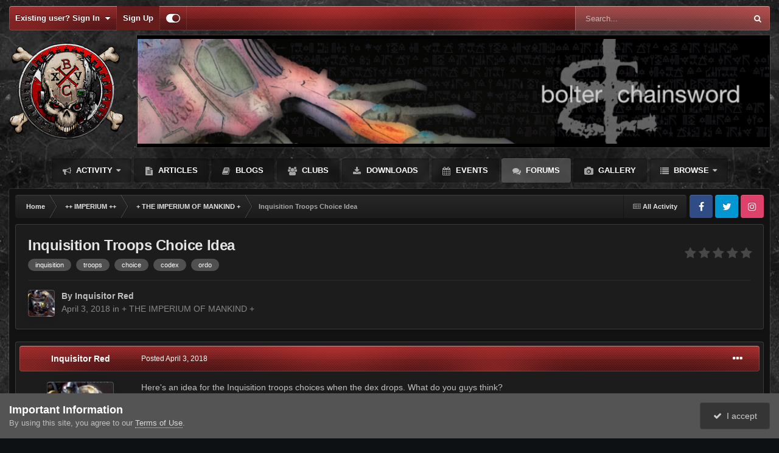

--- FILE ---
content_type: text/html;charset=UTF-8
request_url: https://bolterandchainsword.com/topic/345869-inquisition-troops-choice-idea/
body_size: 27682
content:
<!DOCTYPE html>
<html id="focus" lang="en-US" dir="ltr" 
data-focus-guest
data-focus-group-id='2'
data-focus-theme-id='2'

data-focus-navigation='dropdown'




data-focus-picker='scroll'

data-focus-scheme='dark'

data-focus-cookie='2'

data-focus-branding
data-focus-userlinks='border-right cta'
data-focus-navigation-align='right'
data-focus-post='no-margin'
data-focus-post-header='background radius'
data-focus-post-controls='transparent buttons'
data-focus-blocks='pages sectiontitle'
data-focus-ui="guest-alert new-badge"
 data-globaltemplate='4.7.12'>
	<head>
		<meta charset="utf-8">
        
		<title>Inquisition Troops Choice Idea - + THE IMPERIUM OF MANKIND + - The Bolter and Chainsword</title>
		
		
		
		

	<meta name="viewport" content="width=device-width, initial-scale=1">


	
	
		<meta property="og:image" content="https://bolterandchainsword.com/uploads/monthly_2022_06/1681044290_BCIcon.gif.9f3cd74231a4a46e0e37a2d79dd8c4be.gif">
	


	<meta name="twitter:card" content="summary_large_image" />


	
		<meta name="twitter:site" content="@BolterChainswrd" />
	



	
		
			
				<meta property="og:title" content="Inquisition Troops Choice Idea">
			
		
	

	
		
			
				<meta property="og:type" content="website">
			
		
	

	
		
			
				<meta property="og:url" content="https://bolterandchainsword.com/topic/345869-inquisition-troops-choice-idea/">
			
		
	

	
		
			
				<meta name="description" content="Here&#039;s an idea for the Inquisition troops choices when the dex drops. What do you guys think? All Ordos - Convert Acolytes as a troops choice instead of elites as they are now. Also allow them to take Tempestus Scions as an elites choice. Both gain the &lt;ordo&gt; keyword. Ordo Hereticus - Can t...">
			
		
	

	
		
			
				<meta property="og:description" content="Here&#039;s an idea for the Inquisition troops choices when the dex drops. What do you guys think? All Ordos - Convert Acolytes as a troops choice instead of elites as they are now. Also allow them to take Tempestus Scions as an elites choice. Both gain the &lt;ordo&gt; keyword. Ordo Hereticus - Can t...">
			
		
	

	
		
			
				<meta property="og:updated_time" content="2018-04-11T04:04:45Z">
			
		
	

	
		
			
				<meta name="keywords" content="inquisition, troops, choice, codex, ordo">
			
		
	

	
		
			
				<meta property="og:site_name" content="The Bolter and Chainsword">
			
		
	

	
		
			
				<meta property="og:locale" content="en_US">
			
		
	


	
		<link rel="canonical" href="https://bolterandchainsword.com/topic/345869-inquisition-troops-choice-idea/" />
	

<link rel="alternate" type="application/rss+xml" title="Default" href="https://bolterandchainsword.com/rss/1-default.xml/" />



<link rel="manifest" href="https://bolterandchainsword.com/manifest.webmanifest/">
<meta name="msapplication-config" content="https://bolterandchainsword.com/browserconfig.xml/">
<meta name="msapplication-starturl" content="/">
<meta name="application-name" content="The Bolter and Chainsword">
<meta name="apple-mobile-web-app-title" content="The Bolter and Chainsword">

	<meta name="theme-color" content="#2c2c2c">






	

	
		
			<link rel="icon" sizes="36x36" href="https://bolterandchainsword.com/uploads/monthly_2022_06/android-chrome-36x36.png?v=1710545496">
		
	

	
		
			<link rel="icon" sizes="48x48" href="https://bolterandchainsword.com/uploads/monthly_2022_06/android-chrome-48x48.png?v=1710545496">
		
	

	
		
			<link rel="icon" sizes="72x72" href="https://bolterandchainsword.com/uploads/monthly_2022_06/android-chrome-72x72.png?v=1710545496">
		
	

	
		
			<link rel="icon" sizes="96x96" href="https://bolterandchainsword.com/uploads/monthly_2022_06/android-chrome-96x96.png?v=1710545496">
		
	

	
		
			<link rel="icon" sizes="144x144" href="https://bolterandchainsword.com/uploads/monthly_2022_06/android-chrome-144x144.png?v=1710545496">
		
	

	
		
			<link rel="icon" sizes="192x192" href="https://bolterandchainsword.com/uploads/monthly_2022_06/android-chrome-192x192.png?v=1710545496">
		
	

	
		
			<link rel="icon" sizes="256x256" href="https://bolterandchainsword.com/uploads/monthly_2022_06/android-chrome-256x256.png?v=1710545496">
		
	

	
		
			<link rel="icon" sizes="384x384" href="https://bolterandchainsword.com/uploads/monthly_2022_06/android-chrome-384x384.png?v=1710545496">
		
	

	
		
			<link rel="icon" sizes="512x512" href="https://bolterandchainsword.com/uploads/monthly_2022_06/android-chrome-512x512.png?v=1710545496">
		
	

	
		
			<meta name="msapplication-square70x70logo" content="https://bolterandchainsword.com/uploads/monthly_2022_06/msapplication-square70x70logo.png?v=1710545496"/>
		
	

	
		
			<meta name="msapplication-TileImage" content="https://bolterandchainsword.com/uploads/monthly_2022_06/msapplication-TileImage.png?v=1710545496"/>
		
	

	
		
			<meta name="msapplication-square150x150logo" content="https://bolterandchainsword.com/uploads/monthly_2022_06/msapplication-square150x150logo.png?v=1710545496"/>
		
	

	
		
			<meta name="msapplication-wide310x150logo" content="https://bolterandchainsword.com/uploads/monthly_2022_06/msapplication-wide310x150logo.png?v=1710545496"/>
		
	

	
		
			<meta name="msapplication-square310x310logo" content="https://bolterandchainsword.com/uploads/monthly_2022_06/msapplication-square310x310logo.png?v=1710545496"/>
		
	

	
		
			
				<link rel="apple-touch-icon" href="https://bolterandchainsword.com/uploads/monthly_2022_06/apple-touch-icon-57x57.png?v=1710545496">
			
		
	

	
		
			
				<link rel="apple-touch-icon" sizes="60x60" href="https://bolterandchainsword.com/uploads/monthly_2022_06/apple-touch-icon-60x60.png?v=1710545496">
			
		
	

	
		
			
				<link rel="apple-touch-icon" sizes="72x72" href="https://bolterandchainsword.com/uploads/monthly_2022_06/apple-touch-icon-72x72.png?v=1710545496">
			
		
	

	
		
			
				<link rel="apple-touch-icon" sizes="76x76" href="https://bolterandchainsword.com/uploads/monthly_2022_06/apple-touch-icon-76x76.png?v=1710545496">
			
		
	

	
		
			
				<link rel="apple-touch-icon" sizes="114x114" href="https://bolterandchainsword.com/uploads/monthly_2022_06/apple-touch-icon-114x114.png?v=1710545496">
			
		
	

	
		
			
				<link rel="apple-touch-icon" sizes="120x120" href="https://bolterandchainsword.com/uploads/monthly_2022_06/apple-touch-icon-120x120.png?v=1710545496">
			
		
	

	
		
			
				<link rel="apple-touch-icon" sizes="144x144" href="https://bolterandchainsword.com/uploads/monthly_2022_06/apple-touch-icon-144x144.png?v=1710545496">
			
		
	

	
		
			
				<link rel="apple-touch-icon" sizes="152x152" href="https://bolterandchainsword.com/uploads/monthly_2022_06/apple-touch-icon-152x152.png?v=1710545496">
			
		
	

	
		
			
				<link rel="apple-touch-icon" sizes="180x180" href="https://bolterandchainsword.com/uploads/monthly_2022_06/apple-touch-icon-180x180.png?v=1710545496">
			
		
	




	<meta name="mobile-web-app-capable" content="yes">
	<meta name="apple-touch-fullscreen" content="yes">
	<meta name="apple-mobile-web-app-capable" content="yes">

	
		
	


<link rel="preload" href="//bolterandchainsword.com/applications/core/interface/font/fontawesome-webfont.woff2?v=4.7.0" as="font" crossorigin="anonymous">
		




	<link rel='stylesheet' href='https://bolterandchainsword.com/uploads/css_built_2/341e4a57816af3ba440d891ca87450ff_framework.css?v=19b21b6bd31759314866' media='all'>

	<link rel='stylesheet' href='https://bolterandchainsword.com/uploads/css_built_2/05e81b71abe4f22d6eb8d1a929494829_responsive.css?v=19b21b6bd31759314866' media='all'>

	<link rel='stylesheet' href='https://bolterandchainsword.com/uploads/css_built_2/90eb5adf50a8c640f633d47fd7eb1778_core.css?v=19b21b6bd31759314866' media='all'>

	<link rel='stylesheet' href='https://bolterandchainsword.com/uploads/css_built_2/5a0da001ccc2200dc5625c3f3934497d_core_responsive.css?v=19b21b6bd31759314866' media='all'>

	<link rel='stylesheet' href='https://bolterandchainsword.com/uploads/css_built_2/62e269ced0fdab7e30e026f1d30ae516_forums.css?v=19b21b6bd31759314866' media='all'>

	<link rel='stylesheet' href='https://bolterandchainsword.com/uploads/css_built_2/76e62c573090645fb99a15a363d8620e_forums_responsive.css?v=19b21b6bd31759314866' media='all'>

	<link rel='stylesheet' href='https://bolterandchainsword.com/uploads/css_built_2/ebdea0c6a7dab6d37900b9190d3ac77b_topics.css?v=19b21b6bd31759314866' media='all'>





<link rel='stylesheet' href='https://bolterandchainsword.com/uploads/css_built_2/258adbb6e4f3e83cd3b355f84e3fa002_custom.css?v=19b21b6bd31759314866' media='all'>




		
<script type='text/javascript'>
var focusHtml = document.getElementById('focus');
var cookieId = focusHtml.getAttribute('data-focus-cookie');

//	['setting-name', enabled-by-default, has-toggle]
var focusSettings = [
	
 
	['mobile-footer', 1, 1],
	['fluid', 0, 1],
	['larger-font-size', 0, 1],
	['sticky-author-panel', 0, 1],
	['sticky-sidebar', 0, 1],
	['flip-sidebar', 0, 1],
	
	
]; 
for(var i = 0; i < focusSettings.length; i++) {
	var settingName = focusSettings[i][0];
	var isDefault = focusSettings[i][1];
	var allowToggle = focusSettings[i][2];
	if(allowToggle){
		var choice = localStorage.getItem(settingName);
		if( (choice === '1') || (!choice && (isDefault)) ){
			focusHtml.classList.add('enable--' + settingName + '');
		}
	} else if(isDefault){
		focusHtml.classList.add('enable--' + settingName + '');
	}
}

	var loadRandomBackground = function(){
		var randomBackgrounds = [ 1,];
		var randomBackground = randomBackgrounds[Math.floor(Math.random()*randomBackgrounds.length)];
		focusHtml.setAttribute('data-focus-bg', randomBackground);
		focusHtml.setAttribute('data-focus-bg-random', '');
	}


	
		var backgroundChoice = localStorage.getItem('focusBackground-' + cookieId + '') || '1';
		if (backgroundChoice == 'random'){
			loadRandomBackground();
		} else {
			focusHtml.setAttribute('data-focus-bg', '' + backgroundChoice + '');
		}
	

</script>

 
		
		
		

	
	<link rel='shortcut icon' href='https://bolterandchainsword.com/uploads/monthly_2022_06/f_icon.gif' type="image/gif">

		
 
	</head>
	<body class='ipsApp ipsApp_front ipsJS_none ipsClearfix' data-controller='core.front.core.app' data-message="" data-pageApp='forums' data-pageLocation='front' data-pageModule='forums' data-pageController='topic' data-pageID='345869'  >
		
        

        

		<a href='#ipsLayout_mainArea' class='ipsHide' title='Go to main content on this page' accesskey='m'>Jump to content</a>
			
<ul id='elMobileNav' class='ipsResponsive_hideDesktop' data-controller='core.front.core.mobileNav'>
	
		
			
			
				
				
			
				
					<li id='elMobileBreadcrumb'>
						<a href='https://bolterandchainsword.com/forum/226-the-imperium-of-mankind/'>
							<span>+ THE IMPERIUM OF MANKIND +</span>
						</a>
					</li>
				
				
			
				
				
			
		
	
  
	<li class='elMobileNav__home'>
		<a href='https://bolterandchainsword.com/'><i class="fa fa-home" aria-hidden="true"></i></a>
	</li>
	
	
	<li >
		<a data-action="defaultStream" href='https://bolterandchainsword.com/discover/'><i class="fa fa-newspaper-o" aria-hidden="true"></i></a>
	</li>

	

	
		<li class='ipsJS_show'>
			<a href='https://bolterandchainsword.com/search/' data-class='display--focus-mobile-search'><i class='fa fa-search'></i></a>
		</li>
	

	
<li data-focus-editor>
	<a href='#'>
		<i class='fa fa-toggle-on'></i>
	</a>
</li>
<li data-focus-toggle-theme>
	<a href='#'>
		<i class='fa'></i>
	</a>
</li>
  	
	<li data-ipsDrawer data-ipsDrawer-drawerElem='#elMobileDrawer'>
		<a href='#'>
			
			
				
			
			
			
			<i class='fa fa-navicon'></i>
		</a>
	</li>
</ul>
			
<div class='focus-mobile-search'>
	<div class='focus-mobile-search__close' data-class='display--focus-mobile-search'><i class="fa fa-times" aria-hidden="true"></i></div>
</div>
			<div id='ipsLayout_header'>
				<div class='ipsLayout_container ipsResponsive_showDesktop'>
					<div class='focus-user-bar'>
						<div class='ipsLayout_container ipsFlex ipsFlex-jc:between ipsFlex-ai:center'>
							
								<div class='focus-user'>

	<ul id='elUserNav' class='ipsList_inline cSignedOut ipsResponsive_showDesktop'>
		
		
		
		
			
				<li id='elSignInLink'>
					<a href='https://bolterandchainsword.com/login/' data-ipsMenu-closeOnClick="false" data-ipsMenu id='elUserSignIn'>
						Existing user? Sign In &nbsp;<i class='fa fa-caret-down'></i>
					</a>
					
<div id='elUserSignIn_menu' class='ipsMenu ipsMenu_auto ipsHide'>
	<form accept-charset='utf-8' method='post' action='https://bolterandchainsword.com/login/'>
		<input type="hidden" name="csrfKey" value="9f1399735beaccdb26bbf9a6b98ab07c">
		<input type="hidden" name="ref" value="aHR0cHM6Ly9ib2x0ZXJhbmRjaGFpbnN3b3JkLmNvbS90b3BpYy8zNDU4NjktaW5xdWlzaXRpb24tdHJvb3BzLWNob2ljZS1pZGVhLw==">
		<div data-role="loginForm">
			
			
			
				
<div class="ipsPad ipsForm ipsForm_vertical">
	<h4 class="ipsType_sectionHead">Sign In</h4>
	<br><br>
	<ul class='ipsList_reset'>
		<li class="ipsFieldRow ipsFieldRow_noLabel ipsFieldRow_fullWidth">
			
			
				<input type="email" placeholder="Email Address" name="auth" autocomplete="email">
			
		</li>
		<li class="ipsFieldRow ipsFieldRow_noLabel ipsFieldRow_fullWidth">
			<input type="password" placeholder="Password" name="password" autocomplete="current-password">
		</li>
		<li class="ipsFieldRow ipsFieldRow_checkbox ipsClearfix">
			<span class="ipsCustomInput">
				<input type="checkbox" name="remember_me" id="remember_me_checkbox" value="1" checked aria-checked="true">
				<span></span>
			</span>
			<div class="ipsFieldRow_content">
				<label class="ipsFieldRow_label" for="remember_me_checkbox">Remember me</label>
				<span class="ipsFieldRow_desc">Not recommended on shared computers</span>
			</div>
		</li>
		<li class="ipsFieldRow ipsFieldRow_fullWidth">
			<button type="submit" name="_processLogin" value="usernamepassword" class="ipsButton ipsButton_primary ipsButton_small" id="elSignIn_submit">Sign In</button>
			
				<p class="ipsType_right ipsType_small">
					
						<a href='https://bolterandchainsword.com/lostpassword/' data-ipsDialog data-ipsDialog-title='Forgot your password?'>
					
					Forgot your password?</a>
				</p>
			
		</li>
	</ul>
</div>
			
		</div>
	</form>
</div>
				</li>
			
		
		
			<li>
				
					<a href='https://bolterandchainsword.com/register/'  id='elRegisterButton'>Sign Up</a>
				
			</li>
		
		
<li class='elUserNav_sep'></li>
<li class='cUserNav_icon ipsJS_show' data-focus-editor>
	<a href='#' data-ipsTooltip>
		<i class='fa fa-toggle-on'></i>
	</a>
</li>
<li class='cUserNav_icon ipsJS_show' data-focus-toggle-theme>
	<a href='#' data-ipsTooltip>
		<i class='fa'></i>
	</a>
</li>

 
	</ul>
</div>
							
							
								<div class='focus-search'></div>
							
						</div>
					</div>
				</div>
				<header class='focus-header'>
					<div class='ipsLayout_container'>
						<div class='focus-header-align'>
							
<a class='focus-logo' href='https://bolterandchainsword.com/' accesskey='1'>
	
		
		<span class='focus-logo__image'>
			<img src="https://bolterandchainsword.com/uploads/monthly_2024_04/bnc-sjull-xxv-logo-v2.png.13ff726e813c76e564701606b31c1f5a.png" alt='The Bolter and Chainsword'>
		</span>
		
			<!-- <span class='focus-logo__text'>
				<span class='focus-logo__name'>Carbon</span>
				<span class='focus-logo__slogan'>Your gaming website!</span>
			</span> -->
		
	
</a>
							<div class='focus-nav-bar'>
								<div class='focus-nav'>

	<nav  class=' ipsResponsive_showDesktop'>
		<div class='ipsNavBar_primary ipsNavBar_primary--loading ipsLayout_container '>
			<ul data-role="primaryNavBar" class='ipsClearfix'>
				


	
	

	
		
		
		<li  id='elNavSecondary_2' data-role="navBarItem" data-navApp="core" data-navExt="CustomItem">
			
			
				<a href="https://bolterandchainsword.com/discover/"  data-navItem-id="2" >
					Activity<span class='ipsNavBar_active__identifier'></span>
				</a>
			
			
				<ul class='ipsNavBar_secondary ipsHide' data-role='secondaryNavBar'>
					


	
		
		
		<li  id='elNavSecondary_4' data-role="navBarItem" data-navApp="core" data-navExt="AllActivity">
			
			
				<a href="https://bolterandchainsword.com/discover/"  data-navItem-id="4" >
					All Activity<span class='ipsNavBar_active__identifier'></span>
				</a>
			
			
		</li>
	
	

	
	

	
	

	
	

	
		
		
		<li  id='elNavSecondary_8' data-role="navBarItem" data-navApp="core" data-navExt="Search">
			
			
				<a href="https://bolterandchainsword.com/search/"  data-navItem-id="8" >
					Search<span class='ipsNavBar_active__identifier'></span>
				</a>
			
			
		</li>
	
	

	
	

	
		
		
		<li  id='elNavSecondary_18' data-role="navBarItem" data-navApp="core" data-navExt="Leaderboard">
			
			
				<a href="https://bolterandchainsword.com/leaderboard/"  data-navItem-id="18" >
					Leaderboard<span class='ipsNavBar_active__identifier'></span>
				</a>
			
			
		</li>
	
	

					<li class='ipsHide' id='elNavigationMore_2' data-role='navMore'>
						<a href='#' data-ipsMenu data-ipsMenu-appendTo='#elNavigationMore_2' id='elNavigationMore_2_dropdown'>More <i class='fa fa-caret-down'></i></a>
						<ul class='ipsHide ipsMenu ipsMenu_auto' id='elNavigationMore_2_dropdown_menu' data-role='moreDropdown'></ul>
					</li>
				</ul>
			
		</li>
	
	

	
		
		
		<li  id='elNavSecondary_20' data-role="navBarItem" data-navApp="cms" data-navExt="Pages">
			
			
				<a href="https://bolterandchainsword.com/articles.html/"  data-navItem-id="20" >
					Articles<span class='ipsNavBar_active__identifier'></span>
				</a>
			
			
		</li>
	
	

	
		
		
		<li  id='elNavSecondary_19' data-role="navBarItem" data-navApp="blog" data-navExt="Blogs">
			
			
				<a href="https://bolterandchainsword.com/blogs/"  data-navItem-id="19" >
					Blogs<span class='ipsNavBar_active__identifier'></span>
				</a>
			
			
		</li>
	
	

	
		
		
		<li  id='elNavSecondary_3' data-role="navBarItem" data-navApp="core" data-navExt="Clubs">
			
			
				<a href="https://bolterandchainsword.com/clubs/"  data-navItem-id="3" >
					Clubs<span class='ipsNavBar_active__identifier'></span>
				</a>
			
			
		</li>
	
	

	
		
		
		<li  id='elNavSecondary_12' data-role="navBarItem" data-navApp="downloads" data-navExt="Downloads">
			
			
				<a href="https://bolterandchainsword.com/files/"  data-navItem-id="12" >
					Downloads<span class='ipsNavBar_active__identifier'></span>
				</a>
			
			
		</li>
	
	

	
		
		
		<li  id='elNavSecondary_13' data-role="navBarItem" data-navApp="calendar" data-navExt="Calendar">
			
			
				<a href="https://bolterandchainsword.com/events/"  data-navItem-id="13" >
					Events<span class='ipsNavBar_active__identifier'></span>
				</a>
			
			
		</li>
	
	

	
		
		
			
		
		<li class='ipsNavBar_active' data-active id='elNavSecondary_10' data-role="navBarItem" data-navApp="forums" data-navExt="Forums">
			
			
				<a href="https://bolterandchainsword.com"  data-navItem-id="10" data-navDefault>
					Forums<span class='ipsNavBar_active__identifier'></span>
				</a>
			
			
		</li>
	
	

	
		
		
		<li  id='elNavSecondary_11' data-role="navBarItem" data-navApp="gallery" data-navExt="Gallery">
			
			
				<a href="https://bolterandchainsword.com/gallery/"  data-navItem-id="11" >
					Gallery<span class='ipsNavBar_active__identifier'></span>
				</a>
			
			
		</li>
	
	

	
		
		
		<li  id='elNavSecondary_1' data-role="navBarItem" data-navApp="core" data-navExt="CustomItem">
			
			
				<a href="https://bolterandchainsword.com"  data-navItem-id="1" >
					Browse<span class='ipsNavBar_active__identifier'></span>
				</a>
			
			
				<ul class='ipsNavBar_secondary ipsHide' data-role='secondaryNavBar'>
					


	
	

	
		
		
		<li  id='elNavSecondary_15' data-role="navBarItem" data-navApp="core" data-navExt="StaffDirectory">
			
			
				<a href="https://bolterandchainsword.com/staff/"  data-navItem-id="15" >
					Staff<span class='ipsNavBar_active__identifier'></span>
				</a>
			
			
		</li>
	
	

	
		
		
		<li  id='elNavSecondary_16' data-role="navBarItem" data-navApp="core" data-navExt="OnlineUsers">
			
			
				<a href="https://bolterandchainsword.com/online/"  data-navItem-id="16" >
					Online Users<span class='ipsNavBar_active__identifier'></span>
				</a>
			
			
		</li>
	
	

					<li class='ipsHide' id='elNavigationMore_1' data-role='navMore'>
						<a href='#' data-ipsMenu data-ipsMenu-appendTo='#elNavigationMore_1' id='elNavigationMore_1_dropdown'>More <i class='fa fa-caret-down'></i></a>
						<ul class='ipsHide ipsMenu ipsMenu_auto' id='elNavigationMore_1_dropdown_menu' data-role='moreDropdown'></ul>
					</li>
				</ul>
			
		</li>
	
	

				
				<li class="focus-nav__more focus-nav__more--hidden">
					<a href="#"> More <span class='ipsNavBar_active__identifier'></span></a>
					<ul class='ipsNavBar_secondary'></ul>
				</li>
				
			</ul>
			

	<div id="elSearchWrapper">
		<div id='elSearch' data-controller="core.front.core.quickSearch">
			<form accept-charset='utf-8' action='//bolterandchainsword.com/search/?do=quicksearch' method='post'>
                <input type='search' id='elSearchField' placeholder='Search...' name='q' autocomplete='off' aria-label='Search'>
                <details class='cSearchFilter'>
                    <summary class='cSearchFilter__text'></summary>
                    <ul class='cSearchFilter__menu'>
                        
                        <li><label><input type="radio" name="type" value="all" ><span class='cSearchFilter__menuText'>Everywhere</span></label></li>
                        
                            
                                <li><label><input type="radio" name="type" value='contextual_{&quot;type&quot;:&quot;forums_topic&quot;,&quot;nodes&quot;:226}' checked><span class='cSearchFilter__menuText'>This Forum</span></label></li>
                            
                                <li><label><input type="radio" name="type" value='contextual_{&quot;type&quot;:&quot;forums_topic&quot;,&quot;item&quot;:345869}' checked><span class='cSearchFilter__menuText'>This Topic</span></label></li>
                            
                        
                        
                            <li><label><input type="radio" name="type" value="core_statuses_status"><span class='cSearchFilter__menuText'>Status Updates</span></label></li>
                        
                            <li><label><input type="radio" name="type" value="forums_topic"><span class='cSearchFilter__menuText'>Topics</span></label></li>
                        
                            <li><label><input type="radio" name="type" value="gallery_image"><span class='cSearchFilter__menuText'>Images</span></label></li>
                        
                            <li><label><input type="radio" name="type" value="gallery_album_item"><span class='cSearchFilter__menuText'>Albums</span></label></li>
                        
                            <li><label><input type="radio" name="type" value="downloads_file"><span class='cSearchFilter__menuText'>Files</span></label></li>
                        
                            <li><label><input type="radio" name="type" value="calendar_event"><span class='cSearchFilter__menuText'>Events</span></label></li>
                        
                            <li><label><input type="radio" name="type" value="cms_pages_pageitem"><span class='cSearchFilter__menuText'>Pages</span></label></li>
                        
                            <li><label><input type="radio" name="type" value="cms_records1"><span class='cSearchFilter__menuText'>Articles</span></label></li>
                        
                            <li><label><input type="radio" name="type" value="blog_entry"><span class='cSearchFilter__menuText'>Blog Entries</span></label></li>
                        
                            <li><label><input type="radio" name="type" value="core_members"><span class='cSearchFilter__menuText'>Members</span></label></li>
                        
                    </ul>
                </details>
				<button class='cSearchSubmit' type="submit" aria-label='Search'><i class="fa fa-search"></i></button>
			</form>
		</div>
	</div>

		</div>
	</nav>
</div>
							</div>
						</div>
					</div>
				</header>
			</div>
		<main id='ipsLayout_body' class='ipsLayout_container'>
			<div class='focus-content'>
				<div class='focus-content-padding'>
					<div id='ipsLayout_contentArea'>
						<div class='focus-precontent'>
							<div class='focus-breadcrumb'>
								
<nav class='ipsBreadcrumb ipsBreadcrumb_top ipsFaded_withHover'>
	

	<ul class='ipsList_inline ipsPos_right'>
		
		<li >
			<a data-action="defaultStream" class='ipsType_light '  href='https://bolterandchainsword.com/discover/'><i class="fa fa-newspaper-o" aria-hidden="true"></i> <span>All Activity</span></a>
		</li>
		
	</ul>

	<ul data-role="breadcrumbList">
		<li>
			<a title="Home" href='https://bolterandchainsword.com/'>
				<span>Home <i class='fa fa-angle-right'></i></span>
			</a>
		</li>
		
		
			<li>
				
					<a href='https://bolterandchainsword.com/forum/39-imperium/'>
						<span>++ IMPERIUM ++ <i class='fa fa-angle-right' aria-hidden="true"></i></span>
					</a>
				
			</li>
		
			<li>
				
					<a href='https://bolterandchainsword.com/forum/226-the-imperium-of-mankind/'>
						<span>+ THE IMPERIUM OF MANKIND + <i class='fa fa-angle-right' aria-hidden="true"></i></span>
					</a>
				
			</li>
		
			<li>
				
					Inquisition Troops Choice Idea
				
			</li>
		
	</ul>
</nav>
								

<ul class='focus-social focus-social--iconOnly'>
	<li><a href='https://www.facebook.com/BolterandChainsword/' target="_blank" rel="noopener"><span>Facebook</span></a></li>
<li><a href='https://twitter.com/BolterChainswrd/' target="_blank" rel="noopener"><span>Twitter</span></a></li>
<li><a href='https://www.instagram.com/bolter.and.chainsword/' target="_blank" rel="noopener"><span>Instagram</span></a></li>
</ul>

							</div>
						</div>
						





						<div id='ipsLayout_contentWrapper'>
							
							<div id='ipsLayout_mainArea'>
								
								
								
								
								

	




								



<div class="ipsPageHeader ipsResponsive_pull ipsBox ipsPadding sm:ipsPadding:half ipsMargin_bottom">
		
	
	<div class="ipsFlex ipsFlex-ai:center ipsFlex-fw:wrap ipsGap:4">
		<div class="ipsFlex-flex:11">
			<h1 class="ipsType_pageTitle ipsContained_container">
				

				
				
					<span class="ipsType_break ipsContained">
						<span>Inquisition Troops Choice Idea</span>
					</span>
				
			</h1>
			
			
				


	
		<ul class='ipsTags ipsList_inline ' >
			
				
					

<li >
	
	<a href="https://bolterandchainsword.com/tags/inquisition/" class='ipsTag' title="Find other content tagged with 'inquisition'" rel="tag" data-tag-label="inquisition"><span>inquisition</span></a>
	
</li>
				
					

<li >
	
	<a href="https://bolterandchainsword.com/tags/troops/" class='ipsTag' title="Find other content tagged with 'troops'" rel="tag" data-tag-label="troops"><span>troops</span></a>
	
</li>
				
					

<li >
	
	<a href="https://bolterandchainsword.com/tags/choice/" class='ipsTag' title="Find other content tagged with 'choice'" rel="tag" data-tag-label="choice"><span>choice</span></a>
	
</li>
				
					

<li >
	
	<a href="https://bolterandchainsword.com/tags/codex/" class='ipsTag' title="Find other content tagged with 'codex'" rel="tag" data-tag-label="codex"><span>codex</span></a>
	
</li>
				
					

<li >
	
	<a href="https://bolterandchainsword.com/tags/ordo/" class='ipsTag' title="Find other content tagged with 'ordo'" rel="tag" data-tag-label="ordo"><span>ordo</span></a>
	
</li>
				
			
			
		</ul>
		
	

			
		</div>
		
			<div class="ipsFlex-flex:00 ipsType_light">
				
				
<div  class='ipsClearfix ipsRating  ipsRating_veryLarge'>
	
	<ul class='ipsRating_collective'>
		
			
				<li class='ipsRating_off'>
					<i class='fa fa-star'></i>
				</li>
			
		
			
				<li class='ipsRating_off'>
					<i class='fa fa-star'></i>
				</li>
			
		
			
				<li class='ipsRating_off'>
					<i class='fa fa-star'></i>
				</li>
			
		
			
				<li class='ipsRating_off'>
					<i class='fa fa-star'></i>
				</li>
			
		
			
				<li class='ipsRating_off'>
					<i class='fa fa-star'></i>
				</li>
			
		
	</ul>
</div>
			</div>
		
	</div>
	<hr class="ipsHr">
<div class="ipsPageHeader__meta ipsFlex ipsFlex-jc:between ipsFlex-ai:center ipsFlex-fw:wrap ipsGap:3">
		<div class="ipsFlex-flex:11">
			<div class="ipsPhotoPanel ipsPhotoPanel_mini ipsPhotoPanel_notPhone ipsClearfix">
				


	<a href="https://bolterandchainsword.com/profile/103706-inquisitor-red/" rel="nofollow" data-ipsHover data-ipsHover-width="370" data-ipsHover-target="https://bolterandchainsword.com/profile/103706-inquisitor-red/?do=hovercard" class="ipsUserPhoto ipsUserPhoto_mini" title="Go to Inquisitor Red's profile">
		<img src='https://bolterandchainsword.com/uploads/profile/photo-thumb-103706.jpg' alt='Inquisitor Red' loading="lazy">
	</a>

				<div>
					<p class="ipsType_reset ipsType_blendLinks">
						<span class="ipsType_normal">
						
							<strong>By 


<a href='https://bolterandchainsword.com/profile/103706-inquisitor-red/' rel="nofollow" data-ipsHover data-ipsHover-width='370' data-ipsHover-target='https://bolterandchainsword.com/profile/103706-inquisitor-red/?do=hovercard&amp;referrer=https%253A%252F%252Fbolterandchainsword.com%252Ftopic%252F345869-inquisition-troops-choice-idea%252F' title="Go to Inquisitor Red's profile" class="ipsType_break"><span class='custode'>Inquisitor Red</span></a></strong><br><span class="ipsType_light"><time datetime='2018-04-03T12:27:30Z' title='04/03/18 12:27  PM' data-short='7 yr'>April 3, 2018</time> in <a href="https://bolterandchainsword.com/forum/226-the-imperium-of-mankind/">+ THE IMPERIUM OF MANKIND +</a></span>
						
						</span>
					</p>
				</div>
			</div>
		</div>
					
	</div>
	
	
</div>








<div class="ipsClearfix">
	<ul class="ipsToolList ipsToolList_horizontal ipsClearfix ipsSpacer_both ipsResponsive_hidePhone">
		
		
		
	</ul>
</div>

<div id="comments" data-controller="core.front.core.commentFeed,forums.front.topic.view, core.front.core.ignoredComments"  data-baseurl="https://bolterandchainsword.com/topic/345869-inquisition-troops-choice-idea/" data-lastpage data-feedid="topic-345869" class="cTopic ipsClear ipsSpacer_top">
	
			
	

	

<div data-controller='core.front.core.recommendedComments' data-url='https://bolterandchainsword.com/topic/345869-inquisition-troops-choice-idea/?recommended=comments' class='ipsRecommendedComments ipsHide'>
	<div data-role="recommendedComments">
		<h2 class='ipsType_sectionHead ipsType_large ipsType_bold ipsMargin_bottom'>Recommended Posts</h2>
		
	</div>
</div>
	
	<div id="elPostFeed" data-role="commentFeed" data-controller="core.front.core.moderation" >
		<form action="https://bolterandchainsword.com/topic/345869-inquisition-troops-choice-idea/?csrfKey=9f1399735beaccdb26bbf9a6b98ab07c&amp;do=multimodComment" method="post" data-ipspageaction data-role="moderationTools">
			
			
				

					

					
					



<a id='comment-5046927'></a>
<article  id='elComment_5046927' class='cPost ipsBox ipsResponsive_pull  ipsComment  ipsComment_parent ipsClearfix ipsClear ipsColumns ipsColumns_noSpacing ipsColumns_collapsePhone    '>
	

	

	<div class='cAuthorPane_mobile ipsResponsive_showPhone'>
		<div class='cAuthorPane_photo'>
			<div class='cAuthorPane_photoWrap'>
				


	<a href="https://bolterandchainsword.com/profile/103706-inquisitor-red/" rel="nofollow" data-ipsHover data-ipsHover-width="370" data-ipsHover-target="https://bolterandchainsword.com/profile/103706-inquisitor-red/?do=hovercard" class="ipsUserPhoto ipsUserPhoto_large" title="Go to Inquisitor Red's profile">
		<img src='https://bolterandchainsword.com/uploads/profile/photo-thumb-103706.jpg' alt='Inquisitor Red' loading="lazy">
	</a>

				
				
					<a href="https://bolterandchainsword.com/profile/103706-inquisitor-red/badges/" rel="nofollow">
						
<img src='https://bolterandchainsword.com/uploads/monthly_2022_06/1975322223_Rank03Battle-Brother.gif.399dada1ecef5ddb0d47e5e867f12b26.gif' loading="lazy" alt="Battle-Brother" class="cAuthorPane_badge cAuthorPane_badge--rank ipsOutline ipsOutline:2px" data-ipsTooltip title="Rank: Battle-Brother (3/7)">
					</a>
				
			</div>
		</div>
		<div class='cAuthorPane_content'>
			<h3 class='ipsType_sectionHead cAuthorPane_author ipsType_break ipsType_blendLinks ipsFlex ipsFlex-ai:center'>
				


<a href='https://bolterandchainsword.com/profile/103706-inquisitor-red/' rel="nofollow" data-ipsHover data-ipsHover-width='370' data-ipsHover-target='https://bolterandchainsword.com/profile/103706-inquisitor-red/?do=hovercard&amp;referrer=https%253A%252F%252Fbolterandchainsword.com%252Ftopic%252F345869-inquisition-troops-choice-idea%252F' title="Go to Inquisitor Red's profile" class="ipsType_break"><span class='custode'>Inquisitor Red</span></a>
			</h3>
			<div class='ipsType_light ipsType_reset'>
				<a href='https://bolterandchainsword.com/topic/345869-inquisition-troops-choice-idea/?do=findComment&amp;comment=5046927' rel="nofollow" class='ipsType_blendLinks'>Posted <time datetime='2018-04-03T12:27:30Z' title='04/03/18 12:27  PM' data-short='7 yr'>April 3, 2018</time></a>
				
			</div>
		</div>
	</div>
	<aside class='ipsComment_author cAuthorPane ipsColumn ipsColumn_medium ipsResponsive_hidePhone'>
		<h3 class='ipsType_sectionHead cAuthorPane_author ipsType_blendLinks ipsType_break'><strong>


<a href='https://bolterandchainsword.com/profile/103706-inquisitor-red/' rel="nofollow" data-ipsHover data-ipsHover-width='370' data-ipsHover-target='https://bolterandchainsword.com/profile/103706-inquisitor-red/?do=hovercard&amp;referrer=https%253A%252F%252Fbolterandchainsword.com%252Ftopic%252F345869-inquisition-troops-choice-idea%252F' title="Go to Inquisitor Red's profile" class="ipsType_break">Inquisitor Red</a></strong>
			
		</h3>
		<ul class='cAuthorPane_info ipsList_reset'>
			<li data-role='photo' class='cAuthorPane_photo'>
				<div class='cAuthorPane_photoWrap'>
					


	<a href="https://bolterandchainsword.com/profile/103706-inquisitor-red/" rel="nofollow" data-ipsHover data-ipsHover-width="370" data-ipsHover-target="https://bolterandchainsword.com/profile/103706-inquisitor-red/?do=hovercard" class="ipsUserPhoto ipsUserPhoto_large" title="Go to Inquisitor Red's profile">
		<img src='https://bolterandchainsword.com/uploads/profile/photo-thumb-103706.jpg' alt='Inquisitor Red' loading="lazy">
	</a>

					
					
						
<img src='https://bolterandchainsword.com/uploads/monthly_2022_06/1975322223_Rank03Battle-Brother.gif.399dada1ecef5ddb0d47e5e867f12b26.gif' loading="lazy" alt="Battle-Brother" class="cAuthorPane_badge cAuthorPane_badge--rank ipsOutline ipsOutline:2px" data-ipsTooltip title="Rank: Battle-Brother (3/7)">
					
				</div>
			</li>

			
				<li data-role='group'><span class='custode'>+ FRATER DOMUS +</span></li>
				
					<li data-role='group-icon'><img src='https://bolterandchainsword.com/uploads/monthly_2024_09/Frater.gif.b4d21e28cb7f354633ab2256ddf69327.gif' alt='' class='cAuthorGroupIcon'></li>
				
			
            <!-- sibomots moved here. -->
            <!-- this seems to cull out ALL of the memeber title/rank info.. -->
            
				

			
           <!-- end of sibomots additions -->
             
			
				<li data-role='stats' class='ipsMargin_top'>
					<ul class="ipsList_reset ipsType_light ipsFlex ipsFlex-ai:center ipsFlex-jc:center ipsGap_row:2 cAuthorPane_stats">
						<li>
							
								<a href="https://bolterandchainsword.com/profile/103706-inquisitor-red/content/" rel="nofollow" title="86 posts" data-ipsTooltip class="ipsType_blendLinks">
							
								<i class="fa fa-comment"></i> 86
							
								</a>
							
						</li>
						
					</ul>
				</li>
			
           <!--
			
				

			
           -->
		</ul>
	</aside>
	<div class='ipsColumn ipsColumn_fluid ipsMargin:none'>
		

<div id='comment-5046927_wrap' data-controller='core.front.core.comment' data-commentApp='forums' data-commentType='forums' data-commentID="5046927" data-quoteData='{&quot;userid&quot;:103706,&quot;username&quot;:&quot;Inquisitor Red&quot;,&quot;timestamp&quot;:1522758450,&quot;contentapp&quot;:&quot;forums&quot;,&quot;contenttype&quot;:&quot;forums&quot;,&quot;contentid&quot;:345869,&quot;contentclass&quot;:&quot;forums_Topic&quot;,&quot;contentcommentid&quot;:5046927}' class='ipsComment_content ipsType_medium'>

	<div class='ipsComment_meta ipsType_light ipsFlex ipsFlex-ai:center ipsFlex-jc:between ipsFlex-fd:row-reverse'>
		<div class='ipsType_light ipsType_reset ipsType_blendLinks ipsComment_toolWrap'>
			<div class='ipsResponsive_hidePhone ipsComment_badges'>
				<ul class='ipsList_reset ipsFlex ipsFlex-jc:end ipsFlex-fw:wrap ipsGap:2 ipsGap_row:1'>
					
					
					
					
					
				</ul>
			</div>
			<ul class='ipsList_reset ipsComment_tools'>
				<li>
					<a href='#elControls_5046927_menu' class='ipsComment_ellipsis' id='elControls_5046927' title='More options...' data-ipsMenu data-ipsMenu-appendTo='#comment-5046927_wrap'><i class='fa fa-ellipsis-h'></i></a>
					<ul id='elControls_5046927_menu' class='ipsMenu ipsMenu_narrow ipsHide'>
						
						
							<li class='ipsMenu_item'><a href='https://bolterandchainsword.com/topic/345869-inquisition-troops-choice-idea/' title='Share this post' data-ipsDialog data-ipsDialog-size='narrow' data-ipsDialog-content='#elShareComment_5046927_menu' data-ipsDialog-title="Share this post" id='elSharePost_5046927' data-role='shareComment'>Share</a></li>
						
                        
						
						
						
							
								
							
							
							
							
							
							
						
					</ul>
				</li>
				
			</ul>
		</div>

		<div class='ipsType_reset ipsResponsive_hidePhone'>
			<a href='https://bolterandchainsword.com/topic/345869-inquisition-troops-choice-idea/?do=findComment&amp;comment=5046927' rel="nofollow" class='ipsType_blendLinks'>Posted <time datetime='2018-04-03T12:27:30Z' title='04/03/18 12:27  PM' data-short='7 yr'>April 3, 2018</time></a>
			
			<span class='ipsResponsive_hidePhone'>
				
				
			</span>
		</div>
	</div>

	

    

	<div class='cPost_contentWrap'>
		
		<div data-role='commentContent' class='ipsType_normal ipsType_richText ipsPadding_bottom ipsContained' data-controller='core.front.core.lightboxedImages'>
			
<p>Here's an idea for the Inquisition troops choices when the dex drops. What do you guys think?</p>
<p> </p>
<p><strong>All Ordos</strong> - Convert Acolytes as a troops choice instead of elites as they are now. Also allow them to take Tempestus Scions as an elites choice. Both gain the &lt;ordo&gt; keyword.</p>
<p> </p>
<p><strong>Ordo Hereticus</strong> - Can take Battle Sisters as an Troops Choice. They gain the &lt;ordo hereticus&gt; keyword. They gain the "Quarry of the inquisition" rule.</p>
<p> </p>
<p><strong>Ordo Malleus</strong> - Can take Grey Knight Terminators as a Troops Choice. They gain the &lt;ordo malleus&gt; keyword. They gain the "Quarry of the inquisition" rule.</p>
<p> </p>
<p><strong>Ordo <abbr title="an alien (race) in the Warhammer 40,000 game universe">Xenos</abbr> </strong>- Can take Deathwatch Kill Team as a Troops Choice. They gain the &lt;ordo <abbr title="an alien (race) in the Warhammer 40,000 game universe">xenos</abbr>&gt; keyword. They gain the "Quarry of the inquisition" rule.</p>
<p> </p>
<p><strong>Ordo Specialist </strong>- Can take Battle Sisters, Grey Knight Terminators, and a Deathwatch Kill team as a Troops Choice. They gain no keyword. They gain the "Quarry of the inquisition" rule.</p>


			
		</div>

		

		
	</div>

	

	



<div class='ipsPadding ipsHide cPostShareMenu' id='elShareComment_5046927_menu'>
	<h5 class='ipsType_normal ipsType_reset'>Link to comment</h5>
	
		
	
	
    <span data-ipsCopy data-ipsCopy-flashmessage>
        <a href="https://bolterandchainsword.com/topic/345869-inquisition-troops-choice-idea/" class="ipsButton ipsButton_light ipsButton_small ipsButton_fullWidth" data-role="copyButton" data-clipboard-text="https://bolterandchainsword.com/topic/345869-inquisition-troops-choice-idea/" data-ipstooltip title='Copy Link to Clipboard'><i class="fa fa-clone"></i> https://bolterandchainsword.com/topic/345869-inquisition-troops-choice-idea/</a>
    </span>

	
	<h5 class='ipsType_normal ipsType_reset ipsSpacer_top'>Share on other sites</h5>
	

	<ul class='ipsList_inline ipsList_noSpacing ipsClearfix' data-controller="core.front.core.sharelink">
		
			<li>
<a href="https://x.com/share?url=https%3A%2F%2Fbolterandchainsword.com%2Ftopic%2F345869-inquisition-troops-choice-idea%2F%3Fdo%3DfindComment%26comment%3D5046927" class="cShareLink cShareLink_x" target="_blank" data-role="shareLink" title='Share on X' data-ipsTooltip rel='nofollow noopener'>
    <i class="fa fa-x"></i>
</a></li>
		
			<li>
<a href="https://www.facebook.com/sharer/sharer.php?u=https%3A%2F%2Fbolterandchainsword.com%2Ftopic%2F345869-inquisition-troops-choice-idea%2F%3Fdo%3DfindComment%26comment%3D5046927" class="cShareLink cShareLink_facebook" target="_blank" data-role="shareLink" title='Share on Facebook' data-ipsTooltip rel='noopener nofollow'>
	<i class="fa fa-facebook"></i>
</a></li>
		
			<li>
<a href="https://www.reddit.com/submit?url=https%3A%2F%2Fbolterandchainsword.com%2Ftopic%2F345869-inquisition-troops-choice-idea%2F%3Fdo%3DfindComment%26comment%3D5046927&amp;title=Inquisition+Troops+Choice+Idea" rel="nofollow noopener" class="cShareLink cShareLink_reddit" target="_blank" title='Share on Reddit' data-ipsTooltip>
	<i class="fa fa-reddit"></i>
</a></li>
		
			<li>
<a href="mailto:?subject=Inquisition%20Troops%20Choice%20Idea&body=https%3A%2F%2Fbolterandchainsword.com%2Ftopic%2F345869-inquisition-troops-choice-idea%2F%3Fdo%3DfindComment%26comment%3D5046927" rel='nofollow' class='cShareLink cShareLink_email' title='Share via email' data-ipsTooltip>
	<i class="fa fa-envelope"></i>
</a></li>
		
			<li>
<a href="https://pinterest.com/pin/create/button/?url=https://bolterandchainsword.com/topic/345869-inquisition-troops-choice-idea/?do=findComment%26comment=5046927&amp;media=https://bolterandchainsword.com/uploads/monthly_2022_06/1681044290_BCIcon.gif.9f3cd74231a4a46e0e37a2d79dd8c4be.gif" class="cShareLink cShareLink_pinterest" rel="nofollow noopener" target="_blank" data-role="shareLink" title='Share on Pinterest' data-ipsTooltip>
	<i class="fa fa-pinterest"></i>
</a></li>
		
	</ul>


	<hr class='ipsHr'>
	<button class='ipsHide ipsButton ipsButton_small ipsButton_light ipsButton_fullWidth ipsMargin_top:half' data-controller='core.front.core.webshare' data-role='webShare' data-webShareTitle='Inquisition Troops Choice Idea' data-webShareText='Here&#039;s an idea for the Inquisition troops choices when the dex drops. What do you guys think? 
  
All Ordos - Convert Acolytes as a troops choice instead of elites as they are now. Also allow them to take Tempestus Scions as an elites choice. Both gain the &lt;ordo&gt; keyword. 
  
Ordo Hereticus - Can take Battle Sisters as an Troops Choice. They gain the &lt;ordo hereticus&gt; keyword. They gain the &quot;Quarry of the inquisition&quot; rule. 
  
Ordo Malleus - Can take Grey Knight Terminators as a Troops Choice. They gain the &lt;ordo malleus&gt; keyword. They gain the &quot;Quarry of the inquisition&quot; rule. 
  
Ordo Xenos - Can take Deathwatch Kill Team as a Troops Choice. They gain the &lt;ordo xenos&gt; keyword. They gain the &quot;Quarry of the inquisition&quot; rule. 
  
Ordo Specialist - Can take Battle Sisters, Grey Knight Terminators, and a Deathwatch Kill team as a Troops Choice. They gain no keyword. They gain the &quot;Quarry of the inquisition&quot; rule. 
' data-webShareUrl='https://bolterandchainsword.com/topic/345869-inquisition-troops-choice-idea/?do=findComment&amp;comment=5046927'>More sharing options...</button>

	
</div>
</div>
	</div>
</article>
					
					
					
				

					

					
					



<a id='comment-5046952'></a>
<article  id='elComment_5046952' class='cPost ipsBox ipsResponsive_pull  ipsComment  ipsComment_parent ipsClearfix ipsClear ipsColumns ipsColumns_noSpacing ipsColumns_collapsePhone    '>
	

	

	<div class='cAuthorPane_mobile ipsResponsive_showPhone'>
		<div class='cAuthorPane_photo'>
			<div class='cAuthorPane_photoWrap'>
				


	<a href="https://bolterandchainsword.com/profile/53428-librisrouge/" rel="nofollow" data-ipsHover data-ipsHover-width="370" data-ipsHover-target="https://bolterandchainsword.com/profile/53428-librisrouge/?do=hovercard" class="ipsUserPhoto ipsUserPhoto_large" title="Go to librisrouge's profile">
		<img src='https://bolterandchainsword.com/uploads/profile/photo-thumb-53428.jpeg' alt='librisrouge' loading="lazy">
	</a>

				
				
					<a href="https://bolterandchainsword.com/profile/53428-librisrouge/badges/" rel="nofollow">
						
<img src='https://bolterandchainsword.com/uploads/monthly_2025_04/Rank07AncientFrater.gif.9a40d013cd7d91d36acf6b5d5f700dc4.gif' loading="lazy" alt="Ancient Frater" class="cAuthorPane_badge cAuthorPane_badge--rank ipsOutline ipsOutline:2px" data-ipsTooltip title="Rank: Ancient Frater (7/7)">
					</a>
				
			</div>
		</div>
		<div class='cAuthorPane_content'>
			<h3 class='ipsType_sectionHead cAuthorPane_author ipsType_break ipsType_blendLinks ipsFlex ipsFlex-ai:center'>
				


<a href='https://bolterandchainsword.com/profile/53428-librisrouge/' rel="nofollow" data-ipsHover data-ipsHover-width='370' data-ipsHover-target='https://bolterandchainsword.com/profile/53428-librisrouge/?do=hovercard&amp;referrer=https%253A%252F%252Fbolterandchainsword.com%252Ftopic%252F345869-inquisition-troops-choice-idea%252F' title="Go to librisrouge's profile" class="ipsType_break"><span class='custode'>librisrouge</span></a>
			</h3>
			<div class='ipsType_light ipsType_reset'>
				<a href='https://bolterandchainsword.com/topic/345869-inquisition-troops-choice-idea/?do=findComment&amp;comment=5046952' rel="nofollow" class='ipsType_blendLinks'>Posted <time datetime='2018-04-03T13:13:28Z' title='04/03/18 01:13  PM' data-short='7 yr'>April 3, 2018</time></a>
				
			</div>
		</div>
	</div>
	<aside class='ipsComment_author cAuthorPane ipsColumn ipsColumn_medium ipsResponsive_hidePhone'>
		<h3 class='ipsType_sectionHead cAuthorPane_author ipsType_blendLinks ipsType_break'><strong>


<a href='https://bolterandchainsword.com/profile/53428-librisrouge/' rel="nofollow" data-ipsHover data-ipsHover-width='370' data-ipsHover-target='https://bolterandchainsword.com/profile/53428-librisrouge/?do=hovercard&amp;referrer=https%253A%252F%252Fbolterandchainsword.com%252Ftopic%252F345869-inquisition-troops-choice-idea%252F' title="Go to librisrouge's profile" class="ipsType_break">librisrouge</a></strong>
			
		</h3>
		<ul class='cAuthorPane_info ipsList_reset'>
			<li data-role='photo' class='cAuthorPane_photo'>
				<div class='cAuthorPane_photoWrap'>
					


	<a href="https://bolterandchainsword.com/profile/53428-librisrouge/" rel="nofollow" data-ipsHover data-ipsHover-width="370" data-ipsHover-target="https://bolterandchainsword.com/profile/53428-librisrouge/?do=hovercard" class="ipsUserPhoto ipsUserPhoto_large" title="Go to librisrouge's profile">
		<img src='https://bolterandchainsword.com/uploads/profile/photo-thumb-53428.jpeg' alt='librisrouge' loading="lazy">
	</a>

					
					
						
<img src='https://bolterandchainsword.com/uploads/monthly_2025_04/Rank07AncientFrater.gif.9a40d013cd7d91d36acf6b5d5f700dc4.gif' loading="lazy" alt="Ancient Frater" class="cAuthorPane_badge cAuthorPane_badge--rank ipsOutline ipsOutline:2px" data-ipsTooltip title="Rank: Ancient Frater (7/7)">
					
				</div>
			</li>

			
				<li data-role='group'><span class='custode'>+ FRATER DOMUS +</span></li>
				
					<li data-role='group-icon'><img src='https://bolterandchainsword.com/uploads/monthly_2024_09/Frater.gif.b4d21e28cb7f354633ab2256ddf69327.gif' alt='' class='cAuthorGroupIcon'></li>
				
			
            <!-- sibomots moved here. -->
            <!-- this seems to cull out ALL of the memeber title/rank info.. -->
            
				

	
	<li data-role='custom-field' class='ipsResponsive_hidePhone ipsType_break'>
		
	</li>
	

			
           <!-- end of sibomots additions -->
             
			
				<li data-role='stats' class='ipsMargin_top'>
					<ul class="ipsList_reset ipsType_light ipsFlex ipsFlex-ai:center ipsFlex-jc:center ipsGap_row:2 cAuthorPane_stats">
						<li>
							
								<a href="https://bolterandchainsword.com/profile/53428-librisrouge/content/" rel="nofollow" title="2354 posts" data-ipsTooltip class="ipsType_blendLinks">
							
								<i class="fa fa-comment"></i> 2.4k
							
								</a>
							
						</li>
						
							<li>
								
									<a href='https://bolterandchainsword.com/profile/53428-librisrouge/solutions/' rel="nofollow" title="1 solution" data-ipsTooltip class='ipsType_blendLinks'>
										
									   <i class='fa fa-check-circle'></i> 1
								
									</a>
								
							</li>
						
					</ul>
				</li>
			
           <!--
			
				

	
	<li data-role='custom-field' class='ipsResponsive_hidePhone ipsType_break'>
		
	</li>
	

			
           -->
		</ul>
	</aside>
	<div class='ipsColumn ipsColumn_fluid ipsMargin:none'>
		

<div id='comment-5046952_wrap' data-controller='core.front.core.comment' data-commentApp='forums' data-commentType='forums' data-commentID="5046952" data-quoteData='{&quot;userid&quot;:53428,&quot;username&quot;:&quot;librisrouge&quot;,&quot;timestamp&quot;:1522761208,&quot;contentapp&quot;:&quot;forums&quot;,&quot;contenttype&quot;:&quot;forums&quot;,&quot;contentid&quot;:345869,&quot;contentclass&quot;:&quot;forums_Topic&quot;,&quot;contentcommentid&quot;:5046952}' class='ipsComment_content ipsType_medium'>

	<div class='ipsComment_meta ipsType_light ipsFlex ipsFlex-ai:center ipsFlex-jc:between ipsFlex-fd:row-reverse'>
		<div class='ipsType_light ipsType_reset ipsType_blendLinks ipsComment_toolWrap'>
			<div class='ipsResponsive_hidePhone ipsComment_badges'>
				<ul class='ipsList_reset ipsFlex ipsFlex-jc:end ipsFlex-fw:wrap ipsGap:2 ipsGap_row:1'>
					
					
					
					
					
				</ul>
			</div>
			<ul class='ipsList_reset ipsComment_tools'>
				<li>
					<a href='#elControls_5046952_menu' class='ipsComment_ellipsis' id='elControls_5046952' title='More options...' data-ipsMenu data-ipsMenu-appendTo='#comment-5046952_wrap'><i class='fa fa-ellipsis-h'></i></a>
					<ul id='elControls_5046952_menu' class='ipsMenu ipsMenu_narrow ipsHide'>
						
						
							<li class='ipsMenu_item'><a href='https://bolterandchainsword.com/topic/345869-inquisition-troops-choice-idea/?do=findComment&amp;comment=5046952' rel="nofollow" title='Share this post' data-ipsDialog data-ipsDialog-size='narrow' data-ipsDialog-content='#elShareComment_5046952_menu' data-ipsDialog-title="Share this post" id='elSharePost_5046952' data-role='shareComment'>Share</a></li>
						
                        
						
						
						
							
								
							
							
							
							
							
							
						
					</ul>
				</li>
				
			</ul>
		</div>

		<div class='ipsType_reset ipsResponsive_hidePhone'>
			<a href='https://bolterandchainsword.com/topic/345869-inquisition-troops-choice-idea/?do=findComment&amp;comment=5046952' rel="nofollow" class='ipsType_blendLinks'>Posted <time datetime='2018-04-03T13:13:28Z' title='04/03/18 01:13  PM' data-short='7 yr'>April 3, 2018</time></a>
			
			<span class='ipsResponsive_hidePhone'>
				
				
			</span>
		</div>
	</div>

	

    

	<div class='cPost_contentWrap'>
		
		<div data-role='commentContent' class='ipsType_normal ipsType_richText ipsPadding_bottom ipsContained' data-controller='core.front.core.lightboxedImages'>
			
<p>I don't recall who suggested it but I like the idea of acolytes being represented by two units: acolytes and minions.</p>
<p> </p>
<p>Acolytes remain an elites choice but gain a variety of better wargear options including armor and accessories. They also retain quarry and authority of the inquisition. These guys would be more elite (better Ld, BS, and WS) and represent the specialists and interrogators that are an inquisitors inner circle.</p>
<p> </p>
<p>Minions would be troops choices and represent the low lifes, gangers, tribal warriors, ex-guardsmen, and general rigmarole that inquisitors often surround themselves with. They'd have much more limited wargear options, generally stuck to a 5+ save, and no bodyguard ability. They'd probably lack quarry but would have the &lt;Ordo&gt; keyword and Authority of the Inquisition. Disposable resources of the inquisition but survivors may someday find themselves in an acolyte squad.</p>


			
		</div>

		

		
			

		
	</div>

	

	



<div class='ipsPadding ipsHide cPostShareMenu' id='elShareComment_5046952_menu'>
	<h5 class='ipsType_normal ipsType_reset'>Link to comment</h5>
	
		
	
	
    <span data-ipsCopy data-ipsCopy-flashmessage>
        <a href="https://bolterandchainsword.com/topic/345869-inquisition-troops-choice-idea/#findComment-5046952" class="ipsButton ipsButton_light ipsButton_small ipsButton_fullWidth" data-role="copyButton" data-clipboard-text="https://bolterandchainsword.com/topic/345869-inquisition-troops-choice-idea/#findComment-5046952" data-ipstooltip title='Copy Link to Clipboard'><i class="fa fa-clone"></i> https://bolterandchainsword.com/topic/345869-inquisition-troops-choice-idea/#findComment-5046952</a>
    </span>

	
	<h5 class='ipsType_normal ipsType_reset ipsSpacer_top'>Share on other sites</h5>
	

	<ul class='ipsList_inline ipsList_noSpacing ipsClearfix' data-controller="core.front.core.sharelink">
		
			<li>
<a href="https://x.com/share?url=https%3A%2F%2Fbolterandchainsword.com%2Ftopic%2F345869-inquisition-troops-choice-idea%2F%3Fdo%3DfindComment%26comment%3D5046952" class="cShareLink cShareLink_x" target="_blank" data-role="shareLink" title='Share on X' data-ipsTooltip rel='nofollow noopener'>
    <i class="fa fa-x"></i>
</a></li>
		
			<li>
<a href="https://www.facebook.com/sharer/sharer.php?u=https%3A%2F%2Fbolterandchainsword.com%2Ftopic%2F345869-inquisition-troops-choice-idea%2F%3Fdo%3DfindComment%26comment%3D5046952" class="cShareLink cShareLink_facebook" target="_blank" data-role="shareLink" title='Share on Facebook' data-ipsTooltip rel='noopener nofollow'>
	<i class="fa fa-facebook"></i>
</a></li>
		
			<li>
<a href="https://www.reddit.com/submit?url=https%3A%2F%2Fbolterandchainsword.com%2Ftopic%2F345869-inquisition-troops-choice-idea%2F%3Fdo%3DfindComment%26comment%3D5046952&amp;title=Inquisition+Troops+Choice+Idea" rel="nofollow noopener" class="cShareLink cShareLink_reddit" target="_blank" title='Share on Reddit' data-ipsTooltip>
	<i class="fa fa-reddit"></i>
</a></li>
		
			<li>
<a href="mailto:?subject=Inquisition%20Troops%20Choice%20Idea&body=https%3A%2F%2Fbolterandchainsword.com%2Ftopic%2F345869-inquisition-troops-choice-idea%2F%3Fdo%3DfindComment%26comment%3D5046952" rel='nofollow' class='cShareLink cShareLink_email' title='Share via email' data-ipsTooltip>
	<i class="fa fa-envelope"></i>
</a></li>
		
			<li>
<a href="https://pinterest.com/pin/create/button/?url=https://bolterandchainsword.com/topic/345869-inquisition-troops-choice-idea/?do=findComment%26comment=5046952&amp;media=https://bolterandchainsword.com/uploads/monthly_2022_06/1681044290_BCIcon.gif.9f3cd74231a4a46e0e37a2d79dd8c4be.gif" class="cShareLink cShareLink_pinterest" rel="nofollow noopener" target="_blank" data-role="shareLink" title='Share on Pinterest' data-ipsTooltip>
	<i class="fa fa-pinterest"></i>
</a></li>
		
	</ul>


	<hr class='ipsHr'>
	<button class='ipsHide ipsButton ipsButton_small ipsButton_light ipsButton_fullWidth ipsMargin_top:half' data-controller='core.front.core.webshare' data-role='webShare' data-webShareTitle='Inquisition Troops Choice Idea' data-webShareText='I don&#039;t recall who suggested it but I like the idea of acolytes being represented by two units: acolytes and minions. 
  
Acolytes remain an elites choice but gain a variety of better wargear options including armor and accessories. They also retain quarry and authority of the inquisition. These guys would be more elite (better Ld, BS, and WS) and represent the specialists and interrogators that are an inquisitors inner circle. 
  
Minions would be troops choices and represent the low lifes, gangers, tribal warriors, ex-guardsmen, and general rigmarole that inquisitors often surround themselves with. They&#039;d have much more limited wargear options, generally stuck to a 5+ save, and no bodyguard ability. They&#039;d probably lack quarry but would have the &lt;Ordo&gt; keyword and Authority of the Inquisition. Disposable resources of the inquisition but survivors may someday find themselves in an acolyte squad. 
' data-webShareUrl='https://bolterandchainsword.com/topic/345869-inquisition-troops-choice-idea/?do=findComment&amp;comment=5046952'>More sharing options...</button>

	
</div>
</div>
	</div>
</article>
					
					
					
				

					

					
					



<a id='comment-5047092'></a>
<article  id='elComment_5047092' class='cPost ipsBox ipsResponsive_pull  ipsComment  ipsComment_parent ipsClearfix ipsClear ipsColumns ipsColumns_noSpacing ipsColumns_collapsePhone    '>
	

	

	<div class='cAuthorPane_mobile ipsResponsive_showPhone'>
		<div class='cAuthorPane_photo'>
			<div class='cAuthorPane_photoWrap'>
				


	<a href="https://bolterandchainsword.com/profile/100941-swordofmandulis/" rel="nofollow" data-ipsHover data-ipsHover-width="370" data-ipsHover-target="https://bolterandchainsword.com/profile/100941-swordofmandulis/?do=hovercard" class="ipsUserPhoto ipsUserPhoto_large" title="Go to swordofmandulis's profile">
		<img src='data:image/svg+xml,%3Csvg%20xmlns%3D%22http%3A%2F%2Fwww.w3.org%2F2000%2Fsvg%22%20viewBox%3D%220%200%201024%201024%22%20style%3D%22background%3A%23c462ad%22%3E%3Cg%3E%3Ctext%20text-anchor%3D%22middle%22%20dy%3D%22.35em%22%20x%3D%22512%22%20y%3D%22512%22%20fill%3D%22%23ffffff%22%20font-size%3D%22700%22%20font-family%3D%22-apple-system%2C%20BlinkMacSystemFont%2C%20Roboto%2C%20Helvetica%2C%20Arial%2C%20sans-serif%22%3ES%3C%2Ftext%3E%3C%2Fg%3E%3C%2Fsvg%3E' alt='swordofmandulis' loading="lazy">
	</a>

				
				
					<a href="https://bolterandchainsword.com/profile/100941-swordofmandulis/badges/" rel="nofollow">
						
<img src='https://bolterandchainsword.com/uploads/monthly_2022_06/1259826522_Rank02Novitiate.gif.a4f6f4ea5ab3d0b4dee0e6b1dff9257c.gif' loading="lazy" alt="Novitiate" class="cAuthorPane_badge cAuthorPane_badge--rank ipsOutline ipsOutline:2px" data-ipsTooltip title="Rank: Novitiate (2/7)">
					</a>
				
			</div>
		</div>
		<div class='cAuthorPane_content'>
			<h3 class='ipsType_sectionHead cAuthorPane_author ipsType_break ipsType_blendLinks ipsFlex ipsFlex-ai:center'>
				


<a href='https://bolterandchainsword.com/profile/100941-swordofmandulis/' rel="nofollow" data-ipsHover data-ipsHover-width='370' data-ipsHover-target='https://bolterandchainsword.com/profile/100941-swordofmandulis/?do=hovercard&amp;referrer=https%253A%252F%252Fbolterandchainsword.com%252Ftopic%252F345869-inquisition-troops-choice-idea%252F' title="Go to swordofmandulis's profile" class="ipsType_break"><span class='custode'>swordofmandulis</span></a>
			</h3>
			<div class='ipsType_light ipsType_reset'>
				<a href='https://bolterandchainsword.com/topic/345869-inquisition-troops-choice-idea/?do=findComment&amp;comment=5047092' rel="nofollow" class='ipsType_blendLinks'>Posted <time datetime='2018-04-03T16:18:27Z' title='04/03/18 04:18  PM' data-short='7 yr'>April 3, 2018</time></a>
				
			</div>
		</div>
	</div>
	<aside class='ipsComment_author cAuthorPane ipsColumn ipsColumn_medium ipsResponsive_hidePhone'>
		<h3 class='ipsType_sectionHead cAuthorPane_author ipsType_blendLinks ipsType_break'><strong>


<a href='https://bolterandchainsword.com/profile/100941-swordofmandulis/' rel="nofollow" data-ipsHover data-ipsHover-width='370' data-ipsHover-target='https://bolterandchainsword.com/profile/100941-swordofmandulis/?do=hovercard&amp;referrer=https%253A%252F%252Fbolterandchainsword.com%252Ftopic%252F345869-inquisition-troops-choice-idea%252F' title="Go to swordofmandulis's profile" class="ipsType_break">swordofmandulis</a></strong>
			
		</h3>
		<ul class='cAuthorPane_info ipsList_reset'>
			<li data-role='photo' class='cAuthorPane_photo'>
				<div class='cAuthorPane_photoWrap'>
					


	<a href="https://bolterandchainsword.com/profile/100941-swordofmandulis/" rel="nofollow" data-ipsHover data-ipsHover-width="370" data-ipsHover-target="https://bolterandchainsword.com/profile/100941-swordofmandulis/?do=hovercard" class="ipsUserPhoto ipsUserPhoto_large" title="Go to swordofmandulis's profile">
		<img src='data:image/svg+xml,%3Csvg%20xmlns%3D%22http%3A%2F%2Fwww.w3.org%2F2000%2Fsvg%22%20viewBox%3D%220%200%201024%201024%22%20style%3D%22background%3A%23c462ad%22%3E%3Cg%3E%3Ctext%20text-anchor%3D%22middle%22%20dy%3D%22.35em%22%20x%3D%22512%22%20y%3D%22512%22%20fill%3D%22%23ffffff%22%20font-size%3D%22700%22%20font-family%3D%22-apple-system%2C%20BlinkMacSystemFont%2C%20Roboto%2C%20Helvetica%2C%20Arial%2C%20sans-serif%22%3ES%3C%2Ftext%3E%3C%2Fg%3E%3C%2Fsvg%3E' alt='swordofmandulis' loading="lazy">
	</a>

					
					
						
<img src='https://bolterandchainsword.com/uploads/monthly_2022_06/1259826522_Rank02Novitiate.gif.a4f6f4ea5ab3d0b4dee0e6b1dff9257c.gif' loading="lazy" alt="Novitiate" class="cAuthorPane_badge cAuthorPane_badge--rank ipsOutline ipsOutline:2px" data-ipsTooltip title="Rank: Novitiate (2/7)">
					
				</div>
			</li>

			
				<li data-role='group'><span class='custode'>+ FRATER DOMUS +</span></li>
				
					<li data-role='group-icon'><img src='https://bolterandchainsword.com/uploads/monthly_2024_09/Frater.gif.b4d21e28cb7f354633ab2256ddf69327.gif' alt='' class='cAuthorGroupIcon'></li>
				
			
            <!-- sibomots moved here. -->
            <!-- this seems to cull out ALL of the memeber title/rank info.. -->
            
				

			
           <!-- end of sibomots additions -->
             
			
				<li data-role='stats' class='ipsMargin_top'>
					<ul class="ipsList_reset ipsType_light ipsFlex ipsFlex-ai:center ipsFlex-jc:center ipsGap_row:2 cAuthorPane_stats">
						<li>
							
								<a href="https://bolterandchainsword.com/profile/100941-swordofmandulis/content/" rel="nofollow" title="270 posts" data-ipsTooltip class="ipsType_blendLinks">
							
								<i class="fa fa-comment"></i> 270
							
								</a>
							
						</li>
						
					</ul>
				</li>
			
           <!--
			
				

			
           -->
		</ul>
	</aside>
	<div class='ipsColumn ipsColumn_fluid ipsMargin:none'>
		

<div id='comment-5047092_wrap' data-controller='core.front.core.comment' data-commentApp='forums' data-commentType='forums' data-commentID="5047092" data-quoteData='{&quot;userid&quot;:100941,&quot;username&quot;:&quot;swordofmandulis&quot;,&quot;timestamp&quot;:1522772307,&quot;contentapp&quot;:&quot;forums&quot;,&quot;contenttype&quot;:&quot;forums&quot;,&quot;contentid&quot;:345869,&quot;contentclass&quot;:&quot;forums_Topic&quot;,&quot;contentcommentid&quot;:5047092}' class='ipsComment_content ipsType_medium'>

	<div class='ipsComment_meta ipsType_light ipsFlex ipsFlex-ai:center ipsFlex-jc:between ipsFlex-fd:row-reverse'>
		<div class='ipsType_light ipsType_reset ipsType_blendLinks ipsComment_toolWrap'>
			<div class='ipsResponsive_hidePhone ipsComment_badges'>
				<ul class='ipsList_reset ipsFlex ipsFlex-jc:end ipsFlex-fw:wrap ipsGap:2 ipsGap_row:1'>
					
					
					
					
					
				</ul>
			</div>
			<ul class='ipsList_reset ipsComment_tools'>
				<li>
					<a href='#elControls_5047092_menu' class='ipsComment_ellipsis' id='elControls_5047092' title='More options...' data-ipsMenu data-ipsMenu-appendTo='#comment-5047092_wrap'><i class='fa fa-ellipsis-h'></i></a>
					<ul id='elControls_5047092_menu' class='ipsMenu ipsMenu_narrow ipsHide'>
						
						
							<li class='ipsMenu_item'><a href='https://bolterandchainsword.com/topic/345869-inquisition-troops-choice-idea/?do=findComment&amp;comment=5047092' rel="nofollow" title='Share this post' data-ipsDialog data-ipsDialog-size='narrow' data-ipsDialog-content='#elShareComment_5047092_menu' data-ipsDialog-title="Share this post" id='elSharePost_5047092' data-role='shareComment'>Share</a></li>
						
                        
						
						
						
							
								
							
							
							
							
							
							
						
					</ul>
				</li>
				
			</ul>
		</div>

		<div class='ipsType_reset ipsResponsive_hidePhone'>
			<a href='https://bolterandchainsword.com/topic/345869-inquisition-troops-choice-idea/?do=findComment&amp;comment=5047092' rel="nofollow" class='ipsType_blendLinks'>Posted <time datetime='2018-04-03T16:18:27Z' title='04/03/18 04:18  PM' data-short='7 yr'>April 3, 2018</time></a>
			
			<span class='ipsResponsive_hidePhone'>
				
				
			</span>
		</div>
	</div>

	

    

	<div class='cPost_contentWrap'>
		
		<div data-role='commentContent' class='ipsType_normal ipsType_richText ipsPadding_bottom ipsContained' data-controller='core.front.core.lightboxedImages'>
			What they could have done was made inquisitors able to be an HQ in any imperial detachment and not break the detachments keyword, a la fabius Bile/Cypher. This would have been fluffy and awesome. 

			
		</div>

		

		
	</div>

	

	



<div class='ipsPadding ipsHide cPostShareMenu' id='elShareComment_5047092_menu'>
	<h5 class='ipsType_normal ipsType_reset'>Link to comment</h5>
	
		
	
	
    <span data-ipsCopy data-ipsCopy-flashmessage>
        <a href="https://bolterandchainsword.com/topic/345869-inquisition-troops-choice-idea/#findComment-5047092" class="ipsButton ipsButton_light ipsButton_small ipsButton_fullWidth" data-role="copyButton" data-clipboard-text="https://bolterandchainsword.com/topic/345869-inquisition-troops-choice-idea/#findComment-5047092" data-ipstooltip title='Copy Link to Clipboard'><i class="fa fa-clone"></i> https://bolterandchainsword.com/topic/345869-inquisition-troops-choice-idea/#findComment-5047092</a>
    </span>

	
	<h5 class='ipsType_normal ipsType_reset ipsSpacer_top'>Share on other sites</h5>
	

	<ul class='ipsList_inline ipsList_noSpacing ipsClearfix' data-controller="core.front.core.sharelink">
		
			<li>
<a href="https://x.com/share?url=https%3A%2F%2Fbolterandchainsword.com%2Ftopic%2F345869-inquisition-troops-choice-idea%2F%3Fdo%3DfindComment%26comment%3D5047092" class="cShareLink cShareLink_x" target="_blank" data-role="shareLink" title='Share on X' data-ipsTooltip rel='nofollow noopener'>
    <i class="fa fa-x"></i>
</a></li>
		
			<li>
<a href="https://www.facebook.com/sharer/sharer.php?u=https%3A%2F%2Fbolterandchainsword.com%2Ftopic%2F345869-inquisition-troops-choice-idea%2F%3Fdo%3DfindComment%26comment%3D5047092" class="cShareLink cShareLink_facebook" target="_blank" data-role="shareLink" title='Share on Facebook' data-ipsTooltip rel='noopener nofollow'>
	<i class="fa fa-facebook"></i>
</a></li>
		
			<li>
<a href="https://www.reddit.com/submit?url=https%3A%2F%2Fbolterandchainsword.com%2Ftopic%2F345869-inquisition-troops-choice-idea%2F%3Fdo%3DfindComment%26comment%3D5047092&amp;title=Inquisition+Troops+Choice+Idea" rel="nofollow noopener" class="cShareLink cShareLink_reddit" target="_blank" title='Share on Reddit' data-ipsTooltip>
	<i class="fa fa-reddit"></i>
</a></li>
		
			<li>
<a href="mailto:?subject=Inquisition%20Troops%20Choice%20Idea&body=https%3A%2F%2Fbolterandchainsword.com%2Ftopic%2F345869-inquisition-troops-choice-idea%2F%3Fdo%3DfindComment%26comment%3D5047092" rel='nofollow' class='cShareLink cShareLink_email' title='Share via email' data-ipsTooltip>
	<i class="fa fa-envelope"></i>
</a></li>
		
			<li>
<a href="https://pinterest.com/pin/create/button/?url=https://bolterandchainsword.com/topic/345869-inquisition-troops-choice-idea/?do=findComment%26comment=5047092&amp;media=https://bolterandchainsword.com/uploads/monthly_2022_06/1681044290_BCIcon.gif.9f3cd74231a4a46e0e37a2d79dd8c4be.gif" class="cShareLink cShareLink_pinterest" rel="nofollow noopener" target="_blank" data-role="shareLink" title='Share on Pinterest' data-ipsTooltip>
	<i class="fa fa-pinterest"></i>
</a></li>
		
	</ul>


	<hr class='ipsHr'>
	<button class='ipsHide ipsButton ipsButton_small ipsButton_light ipsButton_fullWidth ipsMargin_top:half' data-controller='core.front.core.webshare' data-role='webShare' data-webShareTitle='Inquisition Troops Choice Idea' data-webShareText='What they could have done was made inquisitors able to be an HQ in any imperial detachment and not break the detachments keyword, a la fabius Bile/Cypher. This would have been fluffy and awesome. ' data-webShareUrl='https://bolterandchainsword.com/topic/345869-inquisition-troops-choice-idea/?do=findComment&amp;comment=5047092'>More sharing options...</button>

	
</div>
</div>
	</div>
</article>
					
					
					
				

					

					
					



<a id='comment-5047111'></a>
<article  id='elComment_5047111' class='cPost ipsBox ipsResponsive_pull  ipsComment  ipsComment_parent ipsClearfix ipsClear ipsColumns ipsColumns_noSpacing ipsColumns_collapsePhone    '>
	

	

	<div class='cAuthorPane_mobile ipsResponsive_showPhone'>
		<div class='cAuthorPane_photo'>
			<div class='cAuthorPane_photoWrap'>
				


	<a href="https://bolterandchainsword.com/profile/69545-aegir_einarsson/" rel="nofollow" data-ipsHover data-ipsHover-width="370" data-ipsHover-target="https://bolterandchainsword.com/profile/69545-aegir_einarsson/?do=hovercard" class="ipsUserPhoto ipsUserPhoto_large" title="Go to Aegir_Einarsson's profile">
		<img src='data:image/svg+xml,%3Csvg%20xmlns%3D%22http%3A%2F%2Fwww.w3.org%2F2000%2Fsvg%22%20viewBox%3D%220%200%201024%201024%22%20style%3D%22background%3A%238362c4%22%3E%3Cg%3E%3Ctext%20text-anchor%3D%22middle%22%20dy%3D%22.35em%22%20x%3D%22512%22%20y%3D%22512%22%20fill%3D%22%23ffffff%22%20font-size%3D%22700%22%20font-family%3D%22-apple-system%2C%20BlinkMacSystemFont%2C%20Roboto%2C%20Helvetica%2C%20Arial%2C%20sans-serif%22%3EA%3C%2Ftext%3E%3C%2Fg%3E%3C%2Fsvg%3E' alt='Aegir_Einarsson' loading="lazy">
	</a>

				
				
					<a href="https://bolterandchainsword.com/profile/69545-aegir_einarsson/badges/" rel="nofollow">
						
<img src='https://bolterandchainsword.com/uploads/monthly_2022_06/1975322223_Rank03Battle-Brother.gif.399dada1ecef5ddb0d47e5e867f12b26.gif' loading="lazy" alt="Battle-Brother" class="cAuthorPane_badge cAuthorPane_badge--rank ipsOutline ipsOutline:2px" data-ipsTooltip title="Rank: Battle-Brother (3/7)">
					</a>
				
			</div>
		</div>
		<div class='cAuthorPane_content'>
			<h3 class='ipsType_sectionHead cAuthorPane_author ipsType_break ipsType_blendLinks ipsFlex ipsFlex-ai:center'>
				


<a href='https://bolterandchainsword.com/profile/69545-aegir_einarsson/' rel="nofollow" data-ipsHover data-ipsHover-width='370' data-ipsHover-target='https://bolterandchainsword.com/profile/69545-aegir_einarsson/?do=hovercard&amp;referrer=https%253A%252F%252Fbolterandchainsword.com%252Ftopic%252F345869-inquisition-troops-choice-idea%252F' title="Go to Aegir_Einarsson's profile" class="ipsType_break"><span class='custode'>Aegir_Einarsson</span></a>
			</h3>
			<div class='ipsType_light ipsType_reset'>
				<a href='https://bolterandchainsword.com/topic/345869-inquisition-troops-choice-idea/?do=findComment&amp;comment=5047111' rel="nofollow" class='ipsType_blendLinks'>Posted <time datetime='2018-04-03T16:39:49Z' title='04/03/18 04:39  PM' data-short='7 yr'>April 3, 2018</time></a>
				
			</div>
		</div>
	</div>
	<aside class='ipsComment_author cAuthorPane ipsColumn ipsColumn_medium ipsResponsive_hidePhone'>
		<h3 class='ipsType_sectionHead cAuthorPane_author ipsType_blendLinks ipsType_break'><strong>


<a href='https://bolterandchainsword.com/profile/69545-aegir_einarsson/' rel="nofollow" data-ipsHover data-ipsHover-width='370' data-ipsHover-target='https://bolterandchainsword.com/profile/69545-aegir_einarsson/?do=hovercard&amp;referrer=https%253A%252F%252Fbolterandchainsword.com%252Ftopic%252F345869-inquisition-troops-choice-idea%252F' title="Go to Aegir_Einarsson's profile" class="ipsType_break">Aegir_Einarsson</a></strong>
			
		</h3>
		<ul class='cAuthorPane_info ipsList_reset'>
			<li data-role='photo' class='cAuthorPane_photo'>
				<div class='cAuthorPane_photoWrap'>
					


	<a href="https://bolterandchainsword.com/profile/69545-aegir_einarsson/" rel="nofollow" data-ipsHover data-ipsHover-width="370" data-ipsHover-target="https://bolterandchainsword.com/profile/69545-aegir_einarsson/?do=hovercard" class="ipsUserPhoto ipsUserPhoto_large" title="Go to Aegir_Einarsson's profile">
		<img src='data:image/svg+xml,%3Csvg%20xmlns%3D%22http%3A%2F%2Fwww.w3.org%2F2000%2Fsvg%22%20viewBox%3D%220%200%201024%201024%22%20style%3D%22background%3A%238362c4%22%3E%3Cg%3E%3Ctext%20text-anchor%3D%22middle%22%20dy%3D%22.35em%22%20x%3D%22512%22%20y%3D%22512%22%20fill%3D%22%23ffffff%22%20font-size%3D%22700%22%20font-family%3D%22-apple-system%2C%20BlinkMacSystemFont%2C%20Roboto%2C%20Helvetica%2C%20Arial%2C%20sans-serif%22%3EA%3C%2Ftext%3E%3C%2Fg%3E%3C%2Fsvg%3E' alt='Aegir_Einarsson' loading="lazy">
	</a>

					
					
						
<img src='https://bolterandchainsword.com/uploads/monthly_2022_06/1975322223_Rank03Battle-Brother.gif.399dada1ecef5ddb0d47e5e867f12b26.gif' loading="lazy" alt="Battle-Brother" class="cAuthorPane_badge cAuthorPane_badge--rank ipsOutline ipsOutline:2px" data-ipsTooltip title="Rank: Battle-Brother (3/7)">
					
				</div>
			</li>

			
				<li data-role='group'><span class='custode'>+ FRATER DOMUS +</span></li>
				
					<li data-role='group-icon'><img src='https://bolterandchainsword.com/uploads/monthly_2024_09/Frater.gif.b4d21e28cb7f354633ab2256ddf69327.gif' alt='' class='cAuthorGroupIcon'></li>
				
			
            <!-- sibomots moved here. -->
            <!-- this seems to cull out ALL of the memeber title/rank info.. -->
            
				

			
           <!-- end of sibomots additions -->
             
			
				<li data-role='stats' class='ipsMargin_top'>
					<ul class="ipsList_reset ipsType_light ipsFlex ipsFlex-ai:center ipsFlex-jc:center ipsGap_row:2 cAuthorPane_stats">
						<li>
							
								<a href="https://bolterandchainsword.com/profile/69545-aegir_einarsson/content/" rel="nofollow" title="461 posts" data-ipsTooltip class="ipsType_blendLinks">
							
								<i class="fa fa-comment"></i> 461
							
								</a>
							
						</li>
						
					</ul>
				</li>
			
           <!--
			
				

			
           -->
		</ul>
	</aside>
	<div class='ipsColumn ipsColumn_fluid ipsMargin:none'>
		

<div id='comment-5047111_wrap' data-controller='core.front.core.comment' data-commentApp='forums' data-commentType='forums' data-commentID="5047111" data-quoteData='{&quot;userid&quot;:69545,&quot;username&quot;:&quot;Aegir_Einarsson&quot;,&quot;timestamp&quot;:1522773589,&quot;contentapp&quot;:&quot;forums&quot;,&quot;contenttype&quot;:&quot;forums&quot;,&quot;contentid&quot;:345869,&quot;contentclass&quot;:&quot;forums_Topic&quot;,&quot;contentcommentid&quot;:5047111}' class='ipsComment_content ipsType_medium'>

	<div class='ipsComment_meta ipsType_light ipsFlex ipsFlex-ai:center ipsFlex-jc:between ipsFlex-fd:row-reverse'>
		<div class='ipsType_light ipsType_reset ipsType_blendLinks ipsComment_toolWrap'>
			<div class='ipsResponsive_hidePhone ipsComment_badges'>
				<ul class='ipsList_reset ipsFlex ipsFlex-jc:end ipsFlex-fw:wrap ipsGap:2 ipsGap_row:1'>
					
					
					
					
					
				</ul>
			</div>
			<ul class='ipsList_reset ipsComment_tools'>
				<li>
					<a href='#elControls_5047111_menu' class='ipsComment_ellipsis' id='elControls_5047111' title='More options...' data-ipsMenu data-ipsMenu-appendTo='#comment-5047111_wrap'><i class='fa fa-ellipsis-h'></i></a>
					<ul id='elControls_5047111_menu' class='ipsMenu ipsMenu_narrow ipsHide'>
						
						
							<li class='ipsMenu_item'><a href='https://bolterandchainsword.com/topic/345869-inquisition-troops-choice-idea/?do=findComment&amp;comment=5047111' rel="nofollow" title='Share this post' data-ipsDialog data-ipsDialog-size='narrow' data-ipsDialog-content='#elShareComment_5047111_menu' data-ipsDialog-title="Share this post" id='elSharePost_5047111' data-role='shareComment'>Share</a></li>
						
                        
						
						
						
							
								
							
							
							
							
							
							
						
					</ul>
				</li>
				
			</ul>
		</div>

		<div class='ipsType_reset ipsResponsive_hidePhone'>
			<a href='https://bolterandchainsword.com/topic/345869-inquisition-troops-choice-idea/?do=findComment&amp;comment=5047111' rel="nofollow" class='ipsType_blendLinks'>Posted <time datetime='2018-04-03T16:39:49Z' title='04/03/18 04:39  PM' data-short='7 yr'>April 3, 2018</time></a>
			
			<span class='ipsResponsive_hidePhone'>
				
				
			</span>
		</div>
	</div>

	

    

	<div class='cPost_contentWrap'>
		
		<div data-role='commentContent' class='ipsType_normal ipsType_richText ipsPadding_bottom ipsContained' data-controller='core.front.core.lightboxedImages'>
			
<p>I was writting the same, when my internet broke down. </p>
<p>And Maby some dirty cheap troop choice a’la cultists but imperial.</p>


			
		</div>

		

		
			

		
	</div>

	

	



<div class='ipsPadding ipsHide cPostShareMenu' id='elShareComment_5047111_menu'>
	<h5 class='ipsType_normal ipsType_reset'>Link to comment</h5>
	
		
	
	
    <span data-ipsCopy data-ipsCopy-flashmessage>
        <a href="https://bolterandchainsword.com/topic/345869-inquisition-troops-choice-idea/#findComment-5047111" class="ipsButton ipsButton_light ipsButton_small ipsButton_fullWidth" data-role="copyButton" data-clipboard-text="https://bolterandchainsword.com/topic/345869-inquisition-troops-choice-idea/#findComment-5047111" data-ipstooltip title='Copy Link to Clipboard'><i class="fa fa-clone"></i> https://bolterandchainsword.com/topic/345869-inquisition-troops-choice-idea/#findComment-5047111</a>
    </span>

	
	<h5 class='ipsType_normal ipsType_reset ipsSpacer_top'>Share on other sites</h5>
	

	<ul class='ipsList_inline ipsList_noSpacing ipsClearfix' data-controller="core.front.core.sharelink">
		
			<li>
<a href="https://x.com/share?url=https%3A%2F%2Fbolterandchainsword.com%2Ftopic%2F345869-inquisition-troops-choice-idea%2F%3Fdo%3DfindComment%26comment%3D5047111" class="cShareLink cShareLink_x" target="_blank" data-role="shareLink" title='Share on X' data-ipsTooltip rel='nofollow noopener'>
    <i class="fa fa-x"></i>
</a></li>
		
			<li>
<a href="https://www.facebook.com/sharer/sharer.php?u=https%3A%2F%2Fbolterandchainsword.com%2Ftopic%2F345869-inquisition-troops-choice-idea%2F%3Fdo%3DfindComment%26comment%3D5047111" class="cShareLink cShareLink_facebook" target="_blank" data-role="shareLink" title='Share on Facebook' data-ipsTooltip rel='noopener nofollow'>
	<i class="fa fa-facebook"></i>
</a></li>
		
			<li>
<a href="https://www.reddit.com/submit?url=https%3A%2F%2Fbolterandchainsword.com%2Ftopic%2F345869-inquisition-troops-choice-idea%2F%3Fdo%3DfindComment%26comment%3D5047111&amp;title=Inquisition+Troops+Choice+Idea" rel="nofollow noopener" class="cShareLink cShareLink_reddit" target="_blank" title='Share on Reddit' data-ipsTooltip>
	<i class="fa fa-reddit"></i>
</a></li>
		
			<li>
<a href="mailto:?subject=Inquisition%20Troops%20Choice%20Idea&body=https%3A%2F%2Fbolterandchainsword.com%2Ftopic%2F345869-inquisition-troops-choice-idea%2F%3Fdo%3DfindComment%26comment%3D5047111" rel='nofollow' class='cShareLink cShareLink_email' title='Share via email' data-ipsTooltip>
	<i class="fa fa-envelope"></i>
</a></li>
		
			<li>
<a href="https://pinterest.com/pin/create/button/?url=https://bolterandchainsword.com/topic/345869-inquisition-troops-choice-idea/?do=findComment%26comment=5047111&amp;media=https://bolterandchainsword.com/uploads/monthly_2022_06/1681044290_BCIcon.gif.9f3cd74231a4a46e0e37a2d79dd8c4be.gif" class="cShareLink cShareLink_pinterest" rel="nofollow noopener" target="_blank" data-role="shareLink" title='Share on Pinterest' data-ipsTooltip>
	<i class="fa fa-pinterest"></i>
</a></li>
		
	</ul>


	<hr class='ipsHr'>
	<button class='ipsHide ipsButton ipsButton_small ipsButton_light ipsButton_fullWidth ipsMargin_top:half' data-controller='core.front.core.webshare' data-role='webShare' data-webShareTitle='Inquisition Troops Choice Idea' data-webShareText='I was writting the same, when my internet broke down.  
And Maby some dirty cheap troop choice a’la cultists but imperial. 
' data-webShareUrl='https://bolterandchainsword.com/topic/345869-inquisition-troops-choice-idea/?do=findComment&amp;comment=5047111'>More sharing options...</button>

	
</div>
</div>
	</div>
</article>
					
					
					
				

					

					
					



<a id='comment-5047151'></a>
<article  id='elComment_5047151' class='cPost ipsBox ipsResponsive_pull  ipsComment  ipsComment_parent ipsClearfix ipsClear ipsColumns ipsColumns_noSpacing ipsColumns_collapsePhone    '>
	

	

	<div class='cAuthorPane_mobile ipsResponsive_showPhone'>
		<div class='cAuthorPane_photo'>
			<div class='cAuthorPane_photoWrap'>
				


	<a href="https://bolterandchainsword.com/profile/63416-sockwithaticket/" rel="nofollow" data-ipsHover data-ipsHover-width="370" data-ipsHover-target="https://bolterandchainsword.com/profile/63416-sockwithaticket/?do=hovercard" class="ipsUserPhoto ipsUserPhoto_large" title="Go to sockwithaticket's profile">
		<img src='https://bolterandchainsword.com/uploads/profile/photo-thumb-63416.jpg' alt='sockwithaticket' loading="lazy">
	</a>

				
				
					<a href="https://bolterandchainsword.com/profile/63416-sockwithaticket/badges/" rel="nofollow">
						
<img src='https://bolterandchainsword.com/uploads/monthly_2025_03/Rank04Veteran.gif.e709c7a9ba4bea3aa997a7dfce06e766.gif' loading="lazy" alt="Veteran" class="cAuthorPane_badge cAuthorPane_badge--rank ipsOutline ipsOutline:2px" data-ipsTooltip title="Rank: Veteran (4/7)">
					</a>
				
			</div>
		</div>
		<div class='cAuthorPane_content'>
			<h3 class='ipsType_sectionHead cAuthorPane_author ipsType_break ipsType_blendLinks ipsFlex ipsFlex-ai:center'>
				


<a href='https://bolterandchainsword.com/profile/63416-sockwithaticket/' rel="nofollow" data-ipsHover data-ipsHover-width='370' data-ipsHover-target='https://bolterandchainsword.com/profile/63416-sockwithaticket/?do=hovercard&amp;referrer=https%253A%252F%252Fbolterandchainsword.com%252Ftopic%252F345869-inquisition-troops-choice-idea%252F' title="Go to sockwithaticket's profile" class="ipsType_break"><span class='custode'>sockwithaticket</span></a>
			</h3>
			<div class='ipsType_light ipsType_reset'>
				<a href='https://bolterandchainsword.com/topic/345869-inquisition-troops-choice-idea/?do=findComment&amp;comment=5047151' rel="nofollow" class='ipsType_blendLinks'>Posted <time datetime='2018-04-03T17:39:21Z' title='04/03/18 05:39  PM' data-short='7 yr'>April 3, 2018</time></a>
				
			</div>
		</div>
	</div>
	<aside class='ipsComment_author cAuthorPane ipsColumn ipsColumn_medium ipsResponsive_hidePhone'>
		<h3 class='ipsType_sectionHead cAuthorPane_author ipsType_blendLinks ipsType_break'><strong>


<a href='https://bolterandchainsword.com/profile/63416-sockwithaticket/' rel="nofollow" data-ipsHover data-ipsHover-width='370' data-ipsHover-target='https://bolterandchainsword.com/profile/63416-sockwithaticket/?do=hovercard&amp;referrer=https%253A%252F%252Fbolterandchainsword.com%252Ftopic%252F345869-inquisition-troops-choice-idea%252F' title="Go to sockwithaticket's profile" class="ipsType_break">sockwithaticket</a></strong>
			
		</h3>
		<ul class='cAuthorPane_info ipsList_reset'>
			<li data-role='photo' class='cAuthorPane_photo'>
				<div class='cAuthorPane_photoWrap'>
					


	<a href="https://bolterandchainsword.com/profile/63416-sockwithaticket/" rel="nofollow" data-ipsHover data-ipsHover-width="370" data-ipsHover-target="https://bolterandchainsword.com/profile/63416-sockwithaticket/?do=hovercard" class="ipsUserPhoto ipsUserPhoto_large" title="Go to sockwithaticket's profile">
		<img src='https://bolterandchainsword.com/uploads/profile/photo-thumb-63416.jpg' alt='sockwithaticket' loading="lazy">
	</a>

					
					
						
<img src='https://bolterandchainsword.com/uploads/monthly_2025_03/Rank04Veteran.gif.e709c7a9ba4bea3aa997a7dfce06e766.gif' loading="lazy" alt="Veteran" class="cAuthorPane_badge cAuthorPane_badge--rank ipsOutline ipsOutline:2px" data-ipsTooltip title="Rank: Veteran (4/7)">
					
				</div>
			</li>

			
				<li data-role='group'><span class='custode'>+ FRATER DOMUS +</span></li>
				
					<li data-role='group-icon'><img src='https://bolterandchainsword.com/uploads/monthly_2024_09/Frater.gif.b4d21e28cb7f354633ab2256ddf69327.gif' alt='' class='cAuthorGroupIcon'></li>
				
			
            <!-- sibomots moved here. -->
            <!-- this seems to cull out ALL of the memeber title/rank info.. -->
            
				

	
	<li data-role='custom-field' class='ipsResponsive_hidePhone ipsType_break'>
		
	</li>
	

			
           <!-- end of sibomots additions -->
             
			
				<li data-role='stats' class='ipsMargin_top'>
					<ul class="ipsList_reset ipsType_light ipsFlex ipsFlex-ai:center ipsFlex-jc:center ipsGap_row:2 cAuthorPane_stats">
						<li>
							
								<a href="https://bolterandchainsword.com/profile/63416-sockwithaticket/content/" rel="nofollow" title="2752 posts" data-ipsTooltip class="ipsType_blendLinks">
							
								<i class="fa fa-comment"></i> 2.8k
							
								</a>
							
						</li>
						
					</ul>
				</li>
			
           <!--
			
				

	
	<li data-role='custom-field' class='ipsResponsive_hidePhone ipsType_break'>
		
	</li>
	

			
           -->
		</ul>
	</aside>
	<div class='ipsColumn ipsColumn_fluid ipsMargin:none'>
		

<div id='comment-5047151_wrap' data-controller='core.front.core.comment' data-commentApp='forums' data-commentType='forums' data-commentID="5047151" data-quoteData='{&quot;userid&quot;:63416,&quot;username&quot;:&quot;sockwithaticket&quot;,&quot;timestamp&quot;:1522777161,&quot;contentapp&quot;:&quot;forums&quot;,&quot;contenttype&quot;:&quot;forums&quot;,&quot;contentid&quot;:345869,&quot;contentclass&quot;:&quot;forums_Topic&quot;,&quot;contentcommentid&quot;:5047151}' class='ipsComment_content ipsType_medium'>

	<div class='ipsComment_meta ipsType_light ipsFlex ipsFlex-ai:center ipsFlex-jc:between ipsFlex-fd:row-reverse'>
		<div class='ipsType_light ipsType_reset ipsType_blendLinks ipsComment_toolWrap'>
			<div class='ipsResponsive_hidePhone ipsComment_badges'>
				<ul class='ipsList_reset ipsFlex ipsFlex-jc:end ipsFlex-fw:wrap ipsGap:2 ipsGap_row:1'>
					
					
					
					
					
				</ul>
			</div>
			<ul class='ipsList_reset ipsComment_tools'>
				<li>
					<a href='#elControls_5047151_menu' class='ipsComment_ellipsis' id='elControls_5047151' title='More options...' data-ipsMenu data-ipsMenu-appendTo='#comment-5047151_wrap'><i class='fa fa-ellipsis-h'></i></a>
					<ul id='elControls_5047151_menu' class='ipsMenu ipsMenu_narrow ipsHide'>
						
						
							<li class='ipsMenu_item'><a href='https://bolterandchainsword.com/topic/345869-inquisition-troops-choice-idea/?do=findComment&amp;comment=5047151' rel="nofollow" title='Share this post' data-ipsDialog data-ipsDialog-size='narrow' data-ipsDialog-content='#elShareComment_5047151_menu' data-ipsDialog-title="Share this post" id='elSharePost_5047151' data-role='shareComment'>Share</a></li>
						
                        
						
						
						
							
								
							
							
							
							
							
							
						
					</ul>
				</li>
				
			</ul>
		</div>

		<div class='ipsType_reset ipsResponsive_hidePhone'>
			<a href='https://bolterandchainsword.com/topic/345869-inquisition-troops-choice-idea/?do=findComment&amp;comment=5047151' rel="nofollow" class='ipsType_blendLinks'>Posted <time datetime='2018-04-03T17:39:21Z' title='04/03/18 05:39  PM' data-short='7 yr'>April 3, 2018</time></a>
			
			<span class='ipsResponsive_hidePhone'>
				
				
			</span>
		</div>
	</div>

	

    

	<div class='cPost_contentWrap'>
		
		<div data-role='commentContent' class='ipsType_normal ipsType_richText ipsPadding_bottom ipsContained' data-controller='core.front.core.lightboxedImages'>
			
<blockquote data-ipsquote="" class="ipsQuote" data-ipsquote-contentcommentid="5046952" data-ipsquote-contentapp="forums" data-ipsquote-contenttype="forums" data-ipsquote-contentclass="forums_Topic" data-ipsquote-contentid="345869" data-ipsquote-username="librisrouge" data-cite="librisrouge" data-ipsquote-timestamp="1522761208"><div><div>
<p>I don't recall who suggested it but I like the idea of acolytes being represented by two units: acolytes and minions.</p>
<p> </p>
<p>Acolytes remain an elites choice but gain a variety of better wargear options including armor and accessories. They also retain quarry and authority of the inquisition. These guys would be more elite (better Ld, BS, and WS) and represent the specialists and interrogators that are an inquisitors inner circle.</p>
<p> </p>
<p>Minions would be troops choices and represent the low lifes, gangers, tribal warriors, ex-guardsmen, and general rigmarole that inquisitors often surround themselves with. They'd have much more limited wargear options, generally stuck to a 5+ save, and no bodyguard ability. They'd probably lack quarry but would have the &lt;Ordo&gt; keyword and Authority of the Inquisition. Disposable resources of the inquisition but survivors may someday find themselves in an acolyte squad.</p>
</div></div></blockquote>
<p>This is great. Minions could perhap have 0-1 Acolytes in the unit to represent one of the Inquisitor's trusted operatives being sent to ensure that these <strike>chaff</strike> valuable contributors carry out their particular task.</p>


			
		</div>

		

		
			

		
	</div>

	

	



<div class='ipsPadding ipsHide cPostShareMenu' id='elShareComment_5047151_menu'>
	<h5 class='ipsType_normal ipsType_reset'>Link to comment</h5>
	
		
	
	
    <span data-ipsCopy data-ipsCopy-flashmessage>
        <a href="https://bolterandchainsword.com/topic/345869-inquisition-troops-choice-idea/#findComment-5047151" class="ipsButton ipsButton_light ipsButton_small ipsButton_fullWidth" data-role="copyButton" data-clipboard-text="https://bolterandchainsword.com/topic/345869-inquisition-troops-choice-idea/#findComment-5047151" data-ipstooltip title='Copy Link to Clipboard'><i class="fa fa-clone"></i> https://bolterandchainsword.com/topic/345869-inquisition-troops-choice-idea/#findComment-5047151</a>
    </span>

	
	<h5 class='ipsType_normal ipsType_reset ipsSpacer_top'>Share on other sites</h5>
	

	<ul class='ipsList_inline ipsList_noSpacing ipsClearfix' data-controller="core.front.core.sharelink">
		
			<li>
<a href="https://x.com/share?url=https%3A%2F%2Fbolterandchainsword.com%2Ftopic%2F345869-inquisition-troops-choice-idea%2F%3Fdo%3DfindComment%26comment%3D5047151" class="cShareLink cShareLink_x" target="_blank" data-role="shareLink" title='Share on X' data-ipsTooltip rel='nofollow noopener'>
    <i class="fa fa-x"></i>
</a></li>
		
			<li>
<a href="https://www.facebook.com/sharer/sharer.php?u=https%3A%2F%2Fbolterandchainsword.com%2Ftopic%2F345869-inquisition-troops-choice-idea%2F%3Fdo%3DfindComment%26comment%3D5047151" class="cShareLink cShareLink_facebook" target="_blank" data-role="shareLink" title='Share on Facebook' data-ipsTooltip rel='noopener nofollow'>
	<i class="fa fa-facebook"></i>
</a></li>
		
			<li>
<a href="https://www.reddit.com/submit?url=https%3A%2F%2Fbolterandchainsword.com%2Ftopic%2F345869-inquisition-troops-choice-idea%2F%3Fdo%3DfindComment%26comment%3D5047151&amp;title=Inquisition+Troops+Choice+Idea" rel="nofollow noopener" class="cShareLink cShareLink_reddit" target="_blank" title='Share on Reddit' data-ipsTooltip>
	<i class="fa fa-reddit"></i>
</a></li>
		
			<li>
<a href="mailto:?subject=Inquisition%20Troops%20Choice%20Idea&body=https%3A%2F%2Fbolterandchainsword.com%2Ftopic%2F345869-inquisition-troops-choice-idea%2F%3Fdo%3DfindComment%26comment%3D5047151" rel='nofollow' class='cShareLink cShareLink_email' title='Share via email' data-ipsTooltip>
	<i class="fa fa-envelope"></i>
</a></li>
		
			<li>
<a href="https://pinterest.com/pin/create/button/?url=https://bolterandchainsword.com/topic/345869-inquisition-troops-choice-idea/?do=findComment%26comment=5047151&amp;media=https://bolterandchainsword.com/uploads/monthly_2022_06/1681044290_BCIcon.gif.9f3cd74231a4a46e0e37a2d79dd8c4be.gif" class="cShareLink cShareLink_pinterest" rel="nofollow noopener" target="_blank" data-role="shareLink" title='Share on Pinterest' data-ipsTooltip>
	<i class="fa fa-pinterest"></i>
</a></li>
		
	</ul>


	<hr class='ipsHr'>
	<button class='ipsHide ipsButton ipsButton_small ipsButton_light ipsButton_fullWidth ipsMargin_top:half' data-controller='core.front.core.webshare' data-role='webShare' data-webShareTitle='Inquisition Troops Choice Idea' data-webShareText='This is great. Minions could perhap have 0-1 Acolytes in the unit to represent one of the Inquisitor&#039;s trusted operatives being sent to ensure that these chaff valuable contributors carry out their particular task. 
' data-webShareUrl='https://bolterandchainsword.com/topic/345869-inquisition-troops-choice-idea/?do=findComment&amp;comment=5047151'>More sharing options...</button>

	
</div>
</div>
	</div>
</article>
					
					
					
				

					

					
					



<a id='comment-5047186'></a>
<article  id='elComment_5047186' class='cPost ipsBox ipsResponsive_pull  ipsComment  ipsComment_parent ipsClearfix ipsClear ipsColumns ipsColumns_noSpacing ipsColumns_collapsePhone    '>
	

	

	<div class='cAuthorPane_mobile ipsResponsive_showPhone'>
		<div class='cAuthorPane_photo'>
			<div class='cAuthorPane_photoWrap'>
				


	<a href="https://bolterandchainsword.com/profile/79735-sete/" rel="nofollow" data-ipsHover data-ipsHover-width="370" data-ipsHover-target="https://bolterandchainsword.com/profile/79735-sete/?do=hovercard" class="ipsUserPhoto ipsUserPhoto_large" title="Go to Sete's profile">
		<img src='https://bolterandchainsword.com/uploads/profile/photo-thumb-79735.jpg' alt='Sete' loading="lazy">
	</a>

				
				
					<a href="https://bolterandchainsword.com/profile/79735-sete/badges/" rel="nofollow">
						
<img src='https://bolterandchainsword.com/uploads/monthly_2025_04/Rank06VenerableFrater.gif.e9e8ed9620085bd4f06d3b5b320eb943.gif' loading="lazy" alt="Venerable Frater" class="cAuthorPane_badge cAuthorPane_badge--rank ipsOutline ipsOutline:2px" data-ipsTooltip title="Rank: Venerable Frater (6/7)">
					</a>
				
			</div>
		</div>
		<div class='cAuthorPane_content'>
			<h3 class='ipsType_sectionHead cAuthorPane_author ipsType_break ipsType_blendLinks ipsFlex ipsFlex-ai:center'>
				


<a href='https://bolterandchainsword.com/profile/79735-sete/' rel="nofollow" data-ipsHover data-ipsHover-width='370' data-ipsHover-target='https://bolterandchainsword.com/profile/79735-sete/?do=hovercard&amp;referrer=https%253A%252F%252Fbolterandchainsword.com%252Ftopic%252F345869-inquisition-troops-choice-idea%252F' title="Go to Sete's profile" class="ipsType_break"><span class='custode'>Sete</span></a>
			</h3>
			<div class='ipsType_light ipsType_reset'>
				<a href='https://bolterandchainsword.com/topic/345869-inquisition-troops-choice-idea/?do=findComment&amp;comment=5047186' rel="nofollow" class='ipsType_blendLinks'>Posted <time datetime='2018-04-03T18:19:31Z' title='04/03/18 06:19  PM' data-short='7 yr'>April 3, 2018</time></a>
				
			</div>
		</div>
	</div>
	<aside class='ipsComment_author cAuthorPane ipsColumn ipsColumn_medium ipsResponsive_hidePhone'>
		<h3 class='ipsType_sectionHead cAuthorPane_author ipsType_blendLinks ipsType_break'><strong>


<a href='https://bolterandchainsword.com/profile/79735-sete/' rel="nofollow" data-ipsHover data-ipsHover-width='370' data-ipsHover-target='https://bolterandchainsword.com/profile/79735-sete/?do=hovercard&amp;referrer=https%253A%252F%252Fbolterandchainsword.com%252Ftopic%252F345869-inquisition-troops-choice-idea%252F' title="Go to Sete's profile" class="ipsType_break">Sete</a></strong>
			
		</h3>
		<ul class='cAuthorPane_info ipsList_reset'>
			<li data-role='photo' class='cAuthorPane_photo'>
				<div class='cAuthorPane_photoWrap'>
					


	<a href="https://bolterandchainsword.com/profile/79735-sete/" rel="nofollow" data-ipsHover data-ipsHover-width="370" data-ipsHover-target="https://bolterandchainsword.com/profile/79735-sete/?do=hovercard" class="ipsUserPhoto ipsUserPhoto_large" title="Go to Sete's profile">
		<img src='https://bolterandchainsword.com/uploads/profile/photo-thumb-79735.jpg' alt='Sete' loading="lazy">
	</a>

					
					
						
<img src='https://bolterandchainsword.com/uploads/monthly_2025_04/Rank06VenerableFrater.gif.e9e8ed9620085bd4f06d3b5b320eb943.gif' loading="lazy" alt="Venerable Frater" class="cAuthorPane_badge cAuthorPane_badge--rank ipsOutline ipsOutline:2px" data-ipsTooltip title="Rank: Venerable Frater (6/7)">
					
				</div>
			</li>

			
				<li data-role='group'><span class='custode'>+ FRATER DOMUS +</span></li>
				
					<li data-role='group-icon'><img src='https://bolterandchainsword.com/uploads/monthly_2024_09/Frater.gif.b4d21e28cb7f354633ab2256ddf69327.gif' alt='' class='cAuthorGroupIcon'></li>
				
			
            <!-- sibomots moved here. -->
            <!-- this seems to cull out ALL of the memeber title/rank info.. -->
            
				

	
	<li data-role='custom-field' class='ipsResponsive_hidePhone ipsType_break'>
		
	</li>
	

			
           <!-- end of sibomots additions -->
             
			
				<li data-role='stats' class='ipsMargin_top'>
					<ul class="ipsList_reset ipsType_light ipsFlex ipsFlex-ai:center ipsFlex-jc:center ipsGap_row:2 cAuthorPane_stats">
						<li>
							
								<a href="https://bolterandchainsword.com/profile/79735-sete/content/" rel="nofollow" title="11660 posts" data-ipsTooltip class="ipsType_blendLinks">
							
								<i class="fa fa-comment"></i> 11.7k
							
								</a>
							
						</li>
						
							<li>
								
									<a href='https://bolterandchainsword.com/profile/79735-sete/solutions/' rel="nofollow" title="1 solution" data-ipsTooltip class='ipsType_blendLinks'>
										
									   <i class='fa fa-check-circle'></i> 1
								
									</a>
								
							</li>
						
					</ul>
				</li>
			
           <!--
			
				

	
	<li data-role='custom-field' class='ipsResponsive_hidePhone ipsType_break'>
		
	</li>
	

			
           -->
		</ul>
	</aside>
	<div class='ipsColumn ipsColumn_fluid ipsMargin:none'>
		

<div id='comment-5047186_wrap' data-controller='core.front.core.comment' data-commentApp='forums' data-commentType='forums' data-commentID="5047186" data-quoteData='{&quot;userid&quot;:79735,&quot;username&quot;:&quot;Sete&quot;,&quot;timestamp&quot;:1522779571,&quot;contentapp&quot;:&quot;forums&quot;,&quot;contenttype&quot;:&quot;forums&quot;,&quot;contentid&quot;:345869,&quot;contentclass&quot;:&quot;forums_Topic&quot;,&quot;contentcommentid&quot;:5047186}' class='ipsComment_content ipsType_medium'>

	<div class='ipsComment_meta ipsType_light ipsFlex ipsFlex-ai:center ipsFlex-jc:between ipsFlex-fd:row-reverse'>
		<div class='ipsType_light ipsType_reset ipsType_blendLinks ipsComment_toolWrap'>
			<div class='ipsResponsive_hidePhone ipsComment_badges'>
				<ul class='ipsList_reset ipsFlex ipsFlex-jc:end ipsFlex-fw:wrap ipsGap:2 ipsGap_row:1'>
					
					
					
					
					
				</ul>
			</div>
			<ul class='ipsList_reset ipsComment_tools'>
				<li>
					<a href='#elControls_5047186_menu' class='ipsComment_ellipsis' id='elControls_5047186' title='More options...' data-ipsMenu data-ipsMenu-appendTo='#comment-5047186_wrap'><i class='fa fa-ellipsis-h'></i></a>
					<ul id='elControls_5047186_menu' class='ipsMenu ipsMenu_narrow ipsHide'>
						
						
							<li class='ipsMenu_item'><a href='https://bolterandchainsword.com/topic/345869-inquisition-troops-choice-idea/?do=findComment&amp;comment=5047186' rel="nofollow" title='Share this post' data-ipsDialog data-ipsDialog-size='narrow' data-ipsDialog-content='#elShareComment_5047186_menu' data-ipsDialog-title="Share this post" id='elSharePost_5047186' data-role='shareComment'>Share</a></li>
						
                        
						
						
						
							
								
							
							
							
							
							
							
						
					</ul>
				</li>
				
			</ul>
		</div>

		<div class='ipsType_reset ipsResponsive_hidePhone'>
			<a href='https://bolterandchainsword.com/topic/345869-inquisition-troops-choice-idea/?do=findComment&amp;comment=5047186' rel="nofollow" class='ipsType_blendLinks'>Posted <time datetime='2018-04-03T18:19:31Z' title='04/03/18 06:19  PM' data-short='7 yr'>April 3, 2018</time></a>
			
			<span class='ipsResponsive_hidePhone'>
				
				
			</span>
		</div>
	</div>

	

    

	<div class='cPost_contentWrap'>
		
		<div data-role='commentContent' class='ipsType_normal ipsType_richText ipsPadding_bottom ipsContained' data-controller='core.front.core.lightboxedImages'>
			How about stormtroopers ;)

			
		</div>

		

		
			

		
	</div>

	

	



<div class='ipsPadding ipsHide cPostShareMenu' id='elShareComment_5047186_menu'>
	<h5 class='ipsType_normal ipsType_reset'>Link to comment</h5>
	
		
	
	
    <span data-ipsCopy data-ipsCopy-flashmessage>
        <a href="https://bolterandchainsword.com/topic/345869-inquisition-troops-choice-idea/#findComment-5047186" class="ipsButton ipsButton_light ipsButton_small ipsButton_fullWidth" data-role="copyButton" data-clipboard-text="https://bolterandchainsword.com/topic/345869-inquisition-troops-choice-idea/#findComment-5047186" data-ipstooltip title='Copy Link to Clipboard'><i class="fa fa-clone"></i> https://bolterandchainsword.com/topic/345869-inquisition-troops-choice-idea/#findComment-5047186</a>
    </span>

	
	<h5 class='ipsType_normal ipsType_reset ipsSpacer_top'>Share on other sites</h5>
	

	<ul class='ipsList_inline ipsList_noSpacing ipsClearfix' data-controller="core.front.core.sharelink">
		
			<li>
<a href="https://x.com/share?url=https%3A%2F%2Fbolterandchainsword.com%2Ftopic%2F345869-inquisition-troops-choice-idea%2F%3Fdo%3DfindComment%26comment%3D5047186" class="cShareLink cShareLink_x" target="_blank" data-role="shareLink" title='Share on X' data-ipsTooltip rel='nofollow noopener'>
    <i class="fa fa-x"></i>
</a></li>
		
			<li>
<a href="https://www.facebook.com/sharer/sharer.php?u=https%3A%2F%2Fbolterandchainsword.com%2Ftopic%2F345869-inquisition-troops-choice-idea%2F%3Fdo%3DfindComment%26comment%3D5047186" class="cShareLink cShareLink_facebook" target="_blank" data-role="shareLink" title='Share on Facebook' data-ipsTooltip rel='noopener nofollow'>
	<i class="fa fa-facebook"></i>
</a></li>
		
			<li>
<a href="https://www.reddit.com/submit?url=https%3A%2F%2Fbolterandchainsword.com%2Ftopic%2F345869-inquisition-troops-choice-idea%2F%3Fdo%3DfindComment%26comment%3D5047186&amp;title=Inquisition+Troops+Choice+Idea" rel="nofollow noopener" class="cShareLink cShareLink_reddit" target="_blank" title='Share on Reddit' data-ipsTooltip>
	<i class="fa fa-reddit"></i>
</a></li>
		
			<li>
<a href="mailto:?subject=Inquisition%20Troops%20Choice%20Idea&body=https%3A%2F%2Fbolterandchainsword.com%2Ftopic%2F345869-inquisition-troops-choice-idea%2F%3Fdo%3DfindComment%26comment%3D5047186" rel='nofollow' class='cShareLink cShareLink_email' title='Share via email' data-ipsTooltip>
	<i class="fa fa-envelope"></i>
</a></li>
		
			<li>
<a href="https://pinterest.com/pin/create/button/?url=https://bolterandchainsword.com/topic/345869-inquisition-troops-choice-idea/?do=findComment%26comment=5047186&amp;media=https://bolterandchainsword.com/uploads/monthly_2022_06/1681044290_BCIcon.gif.9f3cd74231a4a46e0e37a2d79dd8c4be.gif" class="cShareLink cShareLink_pinterest" rel="nofollow noopener" target="_blank" data-role="shareLink" title='Share on Pinterest' data-ipsTooltip>
	<i class="fa fa-pinterest"></i>
</a></li>
		
	</ul>


	<hr class='ipsHr'>
	<button class='ipsHide ipsButton ipsButton_small ipsButton_light ipsButton_fullWidth ipsMargin_top:half' data-controller='core.front.core.webshare' data-role='webShare' data-webShareTitle='Inquisition Troops Choice Idea' data-webShareText='How about stormtroopers ;)' data-webShareUrl='https://bolterandchainsword.com/topic/345869-inquisition-troops-choice-idea/?do=findComment&amp;comment=5047186'>More sharing options...</button>

	
</div>
</div>
	</div>
</article>
					
					
					
				

					

					
					



<a id='comment-5047206'></a>
<article  id='elComment_5047206' class='cPost ipsBox ipsResponsive_pull  ipsComment  ipsComment_parent ipsClearfix ipsClear ipsColumns ipsColumns_noSpacing ipsColumns_collapsePhone    '>
	

	

	<div class='cAuthorPane_mobile ipsResponsive_showPhone'>
		<div class='cAuthorPane_photo'>
			<div class='cAuthorPane_photoWrap'>
				


	<a href="https://bolterandchainsword.com/profile/69175-aothaine/" rel="nofollow" data-ipsHover data-ipsHover-width="370" data-ipsHover-target="https://bolterandchainsword.com/profile/69175-aothaine/?do=hovercard" class="ipsUserPhoto ipsUserPhoto_large" title="Go to Aothaine's profile">
		<img src='https://bolterandchainsword.com/uploads/profile/photo-thumb-69175.jpg' alt='Aothaine' loading="lazy">
	</a>

				
				
					<a href="https://bolterandchainsword.com/profile/69175-aothaine/badges/" rel="nofollow">
						
<img src='https://bolterandchainsword.com/uploads/monthly_2025_04/Rank06VenerableFrater.gif.e9e8ed9620085bd4f06d3b5b320eb943.gif' loading="lazy" alt="Venerable Frater" class="cAuthorPane_badge cAuthorPane_badge--rank ipsOutline ipsOutline:2px" data-ipsTooltip title="Rank: Venerable Frater (6/7)">
					</a>
				
			</div>
		</div>
		<div class='cAuthorPane_content'>
			<h3 class='ipsType_sectionHead cAuthorPane_author ipsType_break ipsType_blendLinks ipsFlex ipsFlex-ai:center'>
				


<a href='https://bolterandchainsword.com/profile/69175-aothaine/' rel="nofollow" data-ipsHover data-ipsHover-width='370' data-ipsHover-target='https://bolterandchainsword.com/profile/69175-aothaine/?do=hovercard&amp;referrer=https%253A%252F%252Fbolterandchainsword.com%252Ftopic%252F345869-inquisition-troops-choice-idea%252F' title="Go to Aothaine's profile" class="ipsType_break"><span class='custode'>Aothaine</span></a>
			</h3>
			<div class='ipsType_light ipsType_reset'>
				<a href='https://bolterandchainsword.com/topic/345869-inquisition-troops-choice-idea/?do=findComment&amp;comment=5047206' rel="nofollow" class='ipsType_blendLinks'>Posted <time datetime='2018-04-03T18:46:27Z' title='04/03/18 06:46  PM' data-short='7 yr'>April 3, 2018</time></a>
				
			</div>
		</div>
	</div>
	<aside class='ipsComment_author cAuthorPane ipsColumn ipsColumn_medium ipsResponsive_hidePhone'>
		<h3 class='ipsType_sectionHead cAuthorPane_author ipsType_blendLinks ipsType_break'><strong>


<a href='https://bolterandchainsword.com/profile/69175-aothaine/' rel="nofollow" data-ipsHover data-ipsHover-width='370' data-ipsHover-target='https://bolterandchainsword.com/profile/69175-aothaine/?do=hovercard&amp;referrer=https%253A%252F%252Fbolterandchainsword.com%252Ftopic%252F345869-inquisition-troops-choice-idea%252F' title="Go to Aothaine's profile" class="ipsType_break">Aothaine</a></strong>
			
		</h3>
		<ul class='cAuthorPane_info ipsList_reset'>
			<li data-role='photo' class='cAuthorPane_photo'>
				<div class='cAuthorPane_photoWrap'>
					


	<a href="https://bolterandchainsword.com/profile/69175-aothaine/" rel="nofollow" data-ipsHover data-ipsHover-width="370" data-ipsHover-target="https://bolterandchainsword.com/profile/69175-aothaine/?do=hovercard" class="ipsUserPhoto ipsUserPhoto_large" title="Go to Aothaine's profile">
		<img src='https://bolterandchainsword.com/uploads/profile/photo-thumb-69175.jpg' alt='Aothaine' loading="lazy">
	</a>

					
					
						
<img src='https://bolterandchainsword.com/uploads/monthly_2025_04/Rank06VenerableFrater.gif.e9e8ed9620085bd4f06d3b5b320eb943.gif' loading="lazy" alt="Venerable Frater" class="cAuthorPane_badge cAuthorPane_badge--rank ipsOutline ipsOutline:2px" data-ipsTooltip title="Rank: Venerable Frater (6/7)">
					
				</div>
			</li>

			
				<li data-role='group'><span class='custode'>+ FRATER DOMUS +</span></li>
				
					<li data-role='group-icon'><img src='https://bolterandchainsword.com/uploads/monthly_2024_09/Frater.gif.b4d21e28cb7f354633ab2256ddf69327.gif' alt='' class='cAuthorGroupIcon'></li>
				
			
            <!-- sibomots moved here. -->
            <!-- this seems to cull out ALL of the memeber title/rank info.. -->
            
				

			
           <!-- end of sibomots additions -->
             
			
				<li data-role='stats' class='ipsMargin_top'>
					<ul class="ipsList_reset ipsType_light ipsFlex ipsFlex-ai:center ipsFlex-jc:center ipsGap_row:2 cAuthorPane_stats">
						<li>
							
								<a href="https://bolterandchainsword.com/profile/69175-aothaine/content/" rel="nofollow" title="2623 posts" data-ipsTooltip class="ipsType_blendLinks">
							
								<i class="fa fa-comment"></i> 2.6k
							
								</a>
							
						</li>
						
					</ul>
				</li>
			
           <!--
			
				

			
           -->
		</ul>
	</aside>
	<div class='ipsColumn ipsColumn_fluid ipsMargin:none'>
		

<div id='comment-5047206_wrap' data-controller='core.front.core.comment' data-commentApp='forums' data-commentType='forums' data-commentID="5047206" data-quoteData='{&quot;userid&quot;:69175,&quot;username&quot;:&quot;Aothaine&quot;,&quot;timestamp&quot;:1522781187,&quot;contentapp&quot;:&quot;forums&quot;,&quot;contenttype&quot;:&quot;forums&quot;,&quot;contentid&quot;:345869,&quot;contentclass&quot;:&quot;forums_Topic&quot;,&quot;contentcommentid&quot;:5047206}' class='ipsComment_content ipsType_medium'>

	<div class='ipsComment_meta ipsType_light ipsFlex ipsFlex-ai:center ipsFlex-jc:between ipsFlex-fd:row-reverse'>
		<div class='ipsType_light ipsType_reset ipsType_blendLinks ipsComment_toolWrap'>
			<div class='ipsResponsive_hidePhone ipsComment_badges'>
				<ul class='ipsList_reset ipsFlex ipsFlex-jc:end ipsFlex-fw:wrap ipsGap:2 ipsGap_row:1'>
					
					
					
					
					
				</ul>
			</div>
			<ul class='ipsList_reset ipsComment_tools'>
				<li>
					<a href='#elControls_5047206_menu' class='ipsComment_ellipsis' id='elControls_5047206' title='More options...' data-ipsMenu data-ipsMenu-appendTo='#comment-5047206_wrap'><i class='fa fa-ellipsis-h'></i></a>
					<ul id='elControls_5047206_menu' class='ipsMenu ipsMenu_narrow ipsHide'>
						
						
							<li class='ipsMenu_item'><a href='https://bolterandchainsword.com/topic/345869-inquisition-troops-choice-idea/?do=findComment&amp;comment=5047206' rel="nofollow" title='Share this post' data-ipsDialog data-ipsDialog-size='narrow' data-ipsDialog-content='#elShareComment_5047206_menu' data-ipsDialog-title="Share this post" id='elSharePost_5047206' data-role='shareComment'>Share</a></li>
						
                        
						
						
						
							
								
							
							
							
							
							
							
						
					</ul>
				</li>
				
			</ul>
		</div>

		<div class='ipsType_reset ipsResponsive_hidePhone'>
			<a href='https://bolterandchainsword.com/topic/345869-inquisition-troops-choice-idea/?do=findComment&amp;comment=5047206' rel="nofollow" class='ipsType_blendLinks'>Posted <time datetime='2018-04-03T18:46:27Z' title='04/03/18 06:46  PM' data-short='7 yr'>April 3, 2018</time></a>
			
			<span class='ipsResponsive_hidePhone'>
				
				
			</span>
		</div>
	</div>

	

    

	<div class='cPost_contentWrap'>
		
		<div data-role='commentContent' class='ipsType_normal ipsType_richText ipsPadding_bottom ipsContained' data-controller='core.front.core.lightboxedImages'>
			
<blockquote data-ipsquote="" class="ipsQuote" data-ipsquote-contentcommentid="5047092" data-ipsquote-contentapp="forums" data-ipsquote-contenttype="forums" data-ipsquote-contentclass="forums_Topic" data-ipsquote-contentid="345869" data-ipsquote-username="swordofmandulis" data-cite="swordofmandulis" data-ipsquote-timestamp="1522772307"><div><div><p>What they could have done was made inquisitors able to be an HQ in any imperial detachment and not break the detachments keyword, a la fabius Bile/Cypher. This would have been fluffy and awesome.</p></div></div></blockquote>
<p> </p>
<p>Agreed and they very well might have this when their codex is released.</p>
<p> </p>
<p>I want them to have the Adeptus Arbites. </p>
<p>They should have access to all Ordos and be able to command them without issues towards stratagems.</p>
<p>For the cost of 1 command point they should be able to take a unit from any Imperial codex and allow that unit to use stratagems from it's own codex.</p>


			
		</div>

		

		
			

		
	</div>

	

	



<div class='ipsPadding ipsHide cPostShareMenu' id='elShareComment_5047206_menu'>
	<h5 class='ipsType_normal ipsType_reset'>Link to comment</h5>
	
		
	
	
    <span data-ipsCopy data-ipsCopy-flashmessage>
        <a href="https://bolterandchainsword.com/topic/345869-inquisition-troops-choice-idea/#findComment-5047206" class="ipsButton ipsButton_light ipsButton_small ipsButton_fullWidth" data-role="copyButton" data-clipboard-text="https://bolterandchainsword.com/topic/345869-inquisition-troops-choice-idea/#findComment-5047206" data-ipstooltip title='Copy Link to Clipboard'><i class="fa fa-clone"></i> https://bolterandchainsword.com/topic/345869-inquisition-troops-choice-idea/#findComment-5047206</a>
    </span>

	
	<h5 class='ipsType_normal ipsType_reset ipsSpacer_top'>Share on other sites</h5>
	

	<ul class='ipsList_inline ipsList_noSpacing ipsClearfix' data-controller="core.front.core.sharelink">
		
			<li>
<a href="https://x.com/share?url=https%3A%2F%2Fbolterandchainsword.com%2Ftopic%2F345869-inquisition-troops-choice-idea%2F%3Fdo%3DfindComment%26comment%3D5047206" class="cShareLink cShareLink_x" target="_blank" data-role="shareLink" title='Share on X' data-ipsTooltip rel='nofollow noopener'>
    <i class="fa fa-x"></i>
</a></li>
		
			<li>
<a href="https://www.facebook.com/sharer/sharer.php?u=https%3A%2F%2Fbolterandchainsword.com%2Ftopic%2F345869-inquisition-troops-choice-idea%2F%3Fdo%3DfindComment%26comment%3D5047206" class="cShareLink cShareLink_facebook" target="_blank" data-role="shareLink" title='Share on Facebook' data-ipsTooltip rel='noopener nofollow'>
	<i class="fa fa-facebook"></i>
</a></li>
		
			<li>
<a href="https://www.reddit.com/submit?url=https%3A%2F%2Fbolterandchainsword.com%2Ftopic%2F345869-inquisition-troops-choice-idea%2F%3Fdo%3DfindComment%26comment%3D5047206&amp;title=Inquisition+Troops+Choice+Idea" rel="nofollow noopener" class="cShareLink cShareLink_reddit" target="_blank" title='Share on Reddit' data-ipsTooltip>
	<i class="fa fa-reddit"></i>
</a></li>
		
			<li>
<a href="mailto:?subject=Inquisition%20Troops%20Choice%20Idea&body=https%3A%2F%2Fbolterandchainsword.com%2Ftopic%2F345869-inquisition-troops-choice-idea%2F%3Fdo%3DfindComment%26comment%3D5047206" rel='nofollow' class='cShareLink cShareLink_email' title='Share via email' data-ipsTooltip>
	<i class="fa fa-envelope"></i>
</a></li>
		
			<li>
<a href="https://pinterest.com/pin/create/button/?url=https://bolterandchainsword.com/topic/345869-inquisition-troops-choice-idea/?do=findComment%26comment=5047206&amp;media=https://bolterandchainsword.com/uploads/monthly_2022_06/1681044290_BCIcon.gif.9f3cd74231a4a46e0e37a2d79dd8c4be.gif" class="cShareLink cShareLink_pinterest" rel="nofollow noopener" target="_blank" data-role="shareLink" title='Share on Pinterest' data-ipsTooltip>
	<i class="fa fa-pinterest"></i>
</a></li>
		
	</ul>


	<hr class='ipsHr'>
	<button class='ipsHide ipsButton ipsButton_small ipsButton_light ipsButton_fullWidth ipsMargin_top:half' data-controller='core.front.core.webshare' data-role='webShare' data-webShareTitle='Inquisition Troops Choice Idea' data-webShareText='Agreed and they very well might have this when their codex is released. 
  
I want them to have the Adeptus Arbites.  
They should have access to all Ordos and be able to command them without issues towards stratagems. 
For the cost of 1 command point they should be able to take a unit from any Imperial codex and allow that unit to use stratagems from it&#039;s own codex. 
' data-webShareUrl='https://bolterandchainsword.com/topic/345869-inquisition-troops-choice-idea/?do=findComment&amp;comment=5047206'>More sharing options...</button>

	
</div>
</div>
	</div>
</article>
					
					
					
				

					

					
					



<a id='comment-5047223'></a>
<article  id='elComment_5047223' class='cPost ipsBox ipsResponsive_pull  ipsComment  ipsComment_parent ipsClearfix ipsClear ipsColumns ipsColumns_noSpacing ipsColumns_collapsePhone    '>
	

	

	<div class='cAuthorPane_mobile ipsResponsive_showPhone'>
		<div class='cAuthorPane_photo'>
			<div class='cAuthorPane_photoWrap'>
				


	<a href="https://bolterandchainsword.com/profile/88178-plasmablasts/" rel="nofollow" data-ipsHover data-ipsHover-width="370" data-ipsHover-target="https://bolterandchainsword.com/profile/88178-plasmablasts/?do=hovercard" class="ipsUserPhoto ipsUserPhoto_large" title="Go to Plasmablasts's profile">
		<img src='data:image/svg+xml,%3Csvg%20xmlns%3D%22http%3A%2F%2Fwww.w3.org%2F2000%2Fsvg%22%20viewBox%3D%220%200%201024%201024%22%20style%3D%22background%3A%239bc462%22%3E%3Cg%3E%3Ctext%20text-anchor%3D%22middle%22%20dy%3D%22.35em%22%20x%3D%22512%22%20y%3D%22512%22%20fill%3D%22%23ffffff%22%20font-size%3D%22700%22%20font-family%3D%22-apple-system%2C%20BlinkMacSystemFont%2C%20Roboto%2C%20Helvetica%2C%20Arial%2C%20sans-serif%22%3EP%3C%2Ftext%3E%3C%2Fg%3E%3C%2Fsvg%3E' alt='Plasmablasts' loading="lazy">
	</a>

				
				
					<a href="https://bolterandchainsword.com/profile/88178-plasmablasts/badges/" rel="nofollow">
						
<img src='https://bolterandchainsword.com/uploads/monthly_2022_06/1975322223_Rank03Battle-Brother.gif.399dada1ecef5ddb0d47e5e867f12b26.gif' loading="lazy" alt="Battle-Brother" class="cAuthorPane_badge cAuthorPane_badge--rank ipsOutline ipsOutline:2px" data-ipsTooltip title="Rank: Battle-Brother (3/7)">
					</a>
				
			</div>
		</div>
		<div class='cAuthorPane_content'>
			<h3 class='ipsType_sectionHead cAuthorPane_author ipsType_break ipsType_blendLinks ipsFlex ipsFlex-ai:center'>
				


<a href='https://bolterandchainsword.com/profile/88178-plasmablasts/' rel="nofollow" data-ipsHover data-ipsHover-width='370' data-ipsHover-target='https://bolterandchainsword.com/profile/88178-plasmablasts/?do=hovercard&amp;referrer=https%253A%252F%252Fbolterandchainsword.com%252Ftopic%252F345869-inquisition-troops-choice-idea%252F' title="Go to Plasmablasts's profile" class="ipsType_break"><span class='custode'>Plasmablasts</span></a>
			</h3>
			<div class='ipsType_light ipsType_reset'>
				<a href='https://bolterandchainsword.com/topic/345869-inquisition-troops-choice-idea/?do=findComment&amp;comment=5047223' rel="nofollow" class='ipsType_blendLinks'>Posted <time datetime='2018-04-03T19:26:13Z' title='04/03/18 07:26  PM' data-short='7 yr'>April 3, 2018</time></a>
				
			</div>
		</div>
	</div>
	<aside class='ipsComment_author cAuthorPane ipsColumn ipsColumn_medium ipsResponsive_hidePhone'>
		<h3 class='ipsType_sectionHead cAuthorPane_author ipsType_blendLinks ipsType_break'><strong>


<a href='https://bolterandchainsword.com/profile/88178-plasmablasts/' rel="nofollow" data-ipsHover data-ipsHover-width='370' data-ipsHover-target='https://bolterandchainsword.com/profile/88178-plasmablasts/?do=hovercard&amp;referrer=https%253A%252F%252Fbolterandchainsword.com%252Ftopic%252F345869-inquisition-troops-choice-idea%252F' title="Go to Plasmablasts's profile" class="ipsType_break">Plasmablasts</a></strong>
			
		</h3>
		<ul class='cAuthorPane_info ipsList_reset'>
			<li data-role='photo' class='cAuthorPane_photo'>
				<div class='cAuthorPane_photoWrap'>
					


	<a href="https://bolterandchainsword.com/profile/88178-plasmablasts/" rel="nofollow" data-ipsHover data-ipsHover-width="370" data-ipsHover-target="https://bolterandchainsword.com/profile/88178-plasmablasts/?do=hovercard" class="ipsUserPhoto ipsUserPhoto_large" title="Go to Plasmablasts's profile">
		<img src='data:image/svg+xml,%3Csvg%20xmlns%3D%22http%3A%2F%2Fwww.w3.org%2F2000%2Fsvg%22%20viewBox%3D%220%200%201024%201024%22%20style%3D%22background%3A%239bc462%22%3E%3Cg%3E%3Ctext%20text-anchor%3D%22middle%22%20dy%3D%22.35em%22%20x%3D%22512%22%20y%3D%22512%22%20fill%3D%22%23ffffff%22%20font-size%3D%22700%22%20font-family%3D%22-apple-system%2C%20BlinkMacSystemFont%2C%20Roboto%2C%20Helvetica%2C%20Arial%2C%20sans-serif%22%3EP%3C%2Ftext%3E%3C%2Fg%3E%3C%2Fsvg%3E' alt='Plasmablasts' loading="lazy">
	</a>

					
					
						
<img src='https://bolterandchainsword.com/uploads/monthly_2022_06/1975322223_Rank03Battle-Brother.gif.399dada1ecef5ddb0d47e5e867f12b26.gif' loading="lazy" alt="Battle-Brother" class="cAuthorPane_badge cAuthorPane_badge--rank ipsOutline ipsOutline:2px" data-ipsTooltip title="Rank: Battle-Brother (3/7)">
					
				</div>
			</li>

			
				<li data-role='group'><span class='custode'>+ FRATER DOMUS +</span></li>
				
					<li data-role='group-icon'><img src='https://bolterandchainsword.com/uploads/monthly_2024_09/Frater.gif.b4d21e28cb7f354633ab2256ddf69327.gif' alt='' class='cAuthorGroupIcon'></li>
				
			
            <!-- sibomots moved here. -->
            <!-- this seems to cull out ALL of the memeber title/rank info.. -->
            
				

			
           <!-- end of sibomots additions -->
             
			
				<li data-role='stats' class='ipsMargin_top'>
					<ul class="ipsList_reset ipsType_light ipsFlex ipsFlex-ai:center ipsFlex-jc:center ipsGap_row:2 cAuthorPane_stats">
						<li>
							
								<a href="https://bolterandchainsword.com/profile/88178-plasmablasts/content/" rel="nofollow" title="512 posts" data-ipsTooltip class="ipsType_blendLinks">
							
								<i class="fa fa-comment"></i> 512
							
								</a>
							
						</li>
						
					</ul>
				</li>
			
           <!--
			
				

			
           -->
		</ul>
	</aside>
	<div class='ipsColumn ipsColumn_fluid ipsMargin:none'>
		

<div id='comment-5047223_wrap' data-controller='core.front.core.comment' data-commentApp='forums' data-commentType='forums' data-commentID="5047223" data-quoteData='{&quot;userid&quot;:88178,&quot;username&quot;:&quot;Plasmablasts&quot;,&quot;timestamp&quot;:1522783573,&quot;contentapp&quot;:&quot;forums&quot;,&quot;contenttype&quot;:&quot;forums&quot;,&quot;contentid&quot;:345869,&quot;contentclass&quot;:&quot;forums_Topic&quot;,&quot;contentcommentid&quot;:5047223}' class='ipsComment_content ipsType_medium'>

	<div class='ipsComment_meta ipsType_light ipsFlex ipsFlex-ai:center ipsFlex-jc:between ipsFlex-fd:row-reverse'>
		<div class='ipsType_light ipsType_reset ipsType_blendLinks ipsComment_toolWrap'>
			<div class='ipsResponsive_hidePhone ipsComment_badges'>
				<ul class='ipsList_reset ipsFlex ipsFlex-jc:end ipsFlex-fw:wrap ipsGap:2 ipsGap_row:1'>
					
					
					
					
					
				</ul>
			</div>
			<ul class='ipsList_reset ipsComment_tools'>
				<li>
					<a href='#elControls_5047223_menu' class='ipsComment_ellipsis' id='elControls_5047223' title='More options...' data-ipsMenu data-ipsMenu-appendTo='#comment-5047223_wrap'><i class='fa fa-ellipsis-h'></i></a>
					<ul id='elControls_5047223_menu' class='ipsMenu ipsMenu_narrow ipsHide'>
						
						
							<li class='ipsMenu_item'><a href='https://bolterandchainsword.com/topic/345869-inquisition-troops-choice-idea/?do=findComment&amp;comment=5047223' rel="nofollow" title='Share this post' data-ipsDialog data-ipsDialog-size='narrow' data-ipsDialog-content='#elShareComment_5047223_menu' data-ipsDialog-title="Share this post" id='elSharePost_5047223' data-role='shareComment'>Share</a></li>
						
                        
						
						
						
							
								
							
							
							
							
							
							
						
					</ul>
				</li>
				
			</ul>
		</div>

		<div class='ipsType_reset ipsResponsive_hidePhone'>
			<a href='https://bolterandchainsword.com/topic/345869-inquisition-troops-choice-idea/?do=findComment&amp;comment=5047223' rel="nofollow" class='ipsType_blendLinks'>Posted <time datetime='2018-04-03T19:26:13Z' title='04/03/18 07:26  PM' data-short='7 yr'>April 3, 2018</time></a>
			
			<span class='ipsResponsive_hidePhone'>
				
				
			</span>
		</div>
	</div>

	

    

	<div class='cPost_contentWrap'>
		
		<div data-role='commentContent' class='ipsType_normal ipsType_richText ipsPadding_bottom ipsContained' data-controller='core.front.core.lightboxedImages'>
			
<p>I think I suggested the two-tier split into Acolytes (envisaged with stats similar to Platoon Commanders, 1-6 per unit, <strong> Character </strong> if single model) and Henchmen (with Guard Veteran stats, 5-10 per unit, similar choices to Vets, but no heavies, except heavy stubber, plus las/auto pistol and chainsword options). Not sure about Quarry for Henchmen: would be very strong with BS3+ but is useless if you don’t have the right target. </p>
<p> </p>
<p>Would agree with Scions/Stormtroopers, but suggest they be Troops, as per Codex: Astra Militarum. </p>
<p> </p>
<p>Agree with option to incorporate the appropriate Chamber Militant units, but suggest, rather than gaining keywords, they can be mixed with their respective <strong> Ordo </strong> units in detachments without losing the benefits of being in</p>
<p>“pure” detachments. </p>
<p> </p>
<p>I’d like the option to include the assorted Imperial weirdness we’ve previously had in our Codices, such as Crusaders, DCAs, Arcoflagellants, Priests, Enginseers and Psykers, into <strong> Inquisition </strong> detachments. </p>
<p> </p>
<p>Yes, I agree with ability to add an Inquisitor to other Imperial detachments without upsetting keyword benefits, but I’d also like to be able to build full Inquisition detachments/armies!</p>


			
		</div>

		

		
	</div>

	

	



<div class='ipsPadding ipsHide cPostShareMenu' id='elShareComment_5047223_menu'>
	<h5 class='ipsType_normal ipsType_reset'>Link to comment</h5>
	
		
	
	
    <span data-ipsCopy data-ipsCopy-flashmessage>
        <a href="https://bolterandchainsword.com/topic/345869-inquisition-troops-choice-idea/#findComment-5047223" class="ipsButton ipsButton_light ipsButton_small ipsButton_fullWidth" data-role="copyButton" data-clipboard-text="https://bolterandchainsword.com/topic/345869-inquisition-troops-choice-idea/#findComment-5047223" data-ipstooltip title='Copy Link to Clipboard'><i class="fa fa-clone"></i> https://bolterandchainsword.com/topic/345869-inquisition-troops-choice-idea/#findComment-5047223</a>
    </span>

	
	<h5 class='ipsType_normal ipsType_reset ipsSpacer_top'>Share on other sites</h5>
	

	<ul class='ipsList_inline ipsList_noSpacing ipsClearfix' data-controller="core.front.core.sharelink">
		
			<li>
<a href="https://x.com/share?url=https%3A%2F%2Fbolterandchainsword.com%2Ftopic%2F345869-inquisition-troops-choice-idea%2F%3Fdo%3DfindComment%26comment%3D5047223" class="cShareLink cShareLink_x" target="_blank" data-role="shareLink" title='Share on X' data-ipsTooltip rel='nofollow noopener'>
    <i class="fa fa-x"></i>
</a></li>
		
			<li>
<a href="https://www.facebook.com/sharer/sharer.php?u=https%3A%2F%2Fbolterandchainsword.com%2Ftopic%2F345869-inquisition-troops-choice-idea%2F%3Fdo%3DfindComment%26comment%3D5047223" class="cShareLink cShareLink_facebook" target="_blank" data-role="shareLink" title='Share on Facebook' data-ipsTooltip rel='noopener nofollow'>
	<i class="fa fa-facebook"></i>
</a></li>
		
			<li>
<a href="https://www.reddit.com/submit?url=https%3A%2F%2Fbolterandchainsword.com%2Ftopic%2F345869-inquisition-troops-choice-idea%2F%3Fdo%3DfindComment%26comment%3D5047223&amp;title=Inquisition+Troops+Choice+Idea" rel="nofollow noopener" class="cShareLink cShareLink_reddit" target="_blank" title='Share on Reddit' data-ipsTooltip>
	<i class="fa fa-reddit"></i>
</a></li>
		
			<li>
<a href="mailto:?subject=Inquisition%20Troops%20Choice%20Idea&body=https%3A%2F%2Fbolterandchainsword.com%2Ftopic%2F345869-inquisition-troops-choice-idea%2F%3Fdo%3DfindComment%26comment%3D5047223" rel='nofollow' class='cShareLink cShareLink_email' title='Share via email' data-ipsTooltip>
	<i class="fa fa-envelope"></i>
</a></li>
		
			<li>
<a href="https://pinterest.com/pin/create/button/?url=https://bolterandchainsword.com/topic/345869-inquisition-troops-choice-idea/?do=findComment%26comment=5047223&amp;media=https://bolterandchainsword.com/uploads/monthly_2022_06/1681044290_BCIcon.gif.9f3cd74231a4a46e0e37a2d79dd8c4be.gif" class="cShareLink cShareLink_pinterest" rel="nofollow noopener" target="_blank" data-role="shareLink" title='Share on Pinterest' data-ipsTooltip>
	<i class="fa fa-pinterest"></i>
</a></li>
		
	</ul>


	<hr class='ipsHr'>
	<button class='ipsHide ipsButton ipsButton_small ipsButton_light ipsButton_fullWidth ipsMargin_top:half' data-controller='core.front.core.webshare' data-role='webShare' data-webShareTitle='Inquisition Troops Choice Idea' data-webShareText='I think I suggested the two-tier split into Acolytes (envisaged with stats similar to Platoon Commanders, 1-6 per unit,  Character  if single model) and Henchmen (with Guard Veteran stats, 5-10 per unit, similar choices to Vets, but no heavies, except heavy stubber, plus las/auto pistol and chainsword options). Not sure about Quarry for Henchmen: would be very strong with BS3+ but is useless if you don’t have the right target.  
  
Would agree with Scions/Stormtroopers, but suggest they be Troops, as per Codex: Astra Militarum.  
  
Agree with option to incorporate the appropriate Chamber Militant units, but suggest, rather than gaining keywords, they can be mixed with their respective  Ordo  units in detachments without losing the benefits of being in 
“pure” detachments.  
  
I’d like the option to include the assorted Imperial weirdness we’ve previously had in our Codices, such as Crusaders, DCAs, Arcoflagellants, Priests, Enginseers and Psykers, into  Inquisition  detachments.  
  
Yes, I agree with ability to add an Inquisitor to other Imperial detachments without upsetting keyword benefits, but I’d also like to be able to build full Inquisition detachments/armies! 
' data-webShareUrl='https://bolterandchainsword.com/topic/345869-inquisition-troops-choice-idea/?do=findComment&amp;comment=5047223'>More sharing options...</button>

	
</div>
</div>
	</div>
</article>
					
					
					
				

					

					
					



<a id='comment-5047647'></a>
<article  id='elComment_5047647' class='cPost ipsBox ipsResponsive_pull  ipsComment  ipsComment_parent ipsClearfix ipsClear ipsColumns ipsColumns_noSpacing ipsColumns_collapsePhone    '>
	

	

	<div class='cAuthorPane_mobile ipsResponsive_showPhone'>
		<div class='cAuthorPane_photo'>
			<div class='cAuthorPane_photoWrap'>
				


	<a href="https://bolterandchainsword.com/profile/66537-nicodemus-doloroso/" rel="nofollow" data-ipsHover data-ipsHover-width="370" data-ipsHover-target="https://bolterandchainsword.com/profile/66537-nicodemus-doloroso/?do=hovercard" class="ipsUserPhoto ipsUserPhoto_large" title="Go to Nicodemus Doloroso's profile">
		<img src='https://bolterandchainsword.com/uploads/profile/photo-thumb-66537.jpg' alt='Nicodemus Doloroso' loading="lazy">
	</a>

				
				
					<a href="https://bolterandchainsword.com/profile/66537-nicodemus-doloroso/badges/" rel="nofollow">
						
<img src='https://bolterandchainsword.com/uploads/monthly_2025_04/Rank07AncientFrater.gif.9a40d013cd7d91d36acf6b5d5f700dc4.gif' loading="lazy" alt="Ancient Frater" class="cAuthorPane_badge cAuthorPane_badge--rank ipsOutline ipsOutline:2px" data-ipsTooltip title="Rank: Ancient Frater (7/7)">
					</a>
				
			</div>
		</div>
		<div class='cAuthorPane_content'>
			<h3 class='ipsType_sectionHead cAuthorPane_author ipsType_break ipsType_blendLinks ipsFlex ipsFlex-ai:center'>
				


<a href='https://bolterandchainsword.com/profile/66537-nicodemus-doloroso/' rel="nofollow" data-ipsHover data-ipsHover-width='370' data-ipsHover-target='https://bolterandchainsword.com/profile/66537-nicodemus-doloroso/?do=hovercard&amp;referrer=https%253A%252F%252Fbolterandchainsword.com%252Ftopic%252F345869-inquisition-troops-choice-idea%252F' title="Go to Nicodemus Doloroso's profile" class="ipsType_break"><span class='cedo'>Nicodemus Doloroso</span></a>
			</h3>
			<div class='ipsType_light ipsType_reset'>
				<a href='https://bolterandchainsword.com/topic/345869-inquisition-troops-choice-idea/?do=findComment&amp;comment=5047647' rel="nofollow" class='ipsType_blendLinks'>Posted <time datetime='2018-04-04T10:57:09Z' title='04/04/18 10:57  AM' data-short='7 yr'>April 4, 2018</time></a>
				
			</div>
		</div>
	</div>
	<aside class='ipsComment_author cAuthorPane ipsColumn ipsColumn_medium ipsResponsive_hidePhone'>
		<h3 class='ipsType_sectionHead cAuthorPane_author ipsType_blendLinks ipsType_break'><strong>


<a href='https://bolterandchainsword.com/profile/66537-nicodemus-doloroso/' rel="nofollow" data-ipsHover data-ipsHover-width='370' data-ipsHover-target='https://bolterandchainsword.com/profile/66537-nicodemus-doloroso/?do=hovercard&amp;referrer=https%253A%252F%252Fbolterandchainsword.com%252Ftopic%252F345869-inquisition-troops-choice-idea%252F' title="Go to Nicodemus Doloroso's profile" class="ipsType_break">Nicodemus Doloroso</a></strong>
			
		</h3>
		<ul class='cAuthorPane_info ipsList_reset'>
			<li data-role='photo' class='cAuthorPane_photo'>
				<div class='cAuthorPane_photoWrap'>
					


	<a href="https://bolterandchainsword.com/profile/66537-nicodemus-doloroso/" rel="nofollow" data-ipsHover data-ipsHover-width="370" data-ipsHover-target="https://bolterandchainsword.com/profile/66537-nicodemus-doloroso/?do=hovercard" class="ipsUserPhoto ipsUserPhoto_large" title="Go to Nicodemus Doloroso's profile">
		<img src='https://bolterandchainsword.com/uploads/profile/photo-thumb-66537.jpg' alt='Nicodemus Doloroso' loading="lazy">
	</a>

					
					
						
<img src='https://bolterandchainsword.com/uploads/monthly_2025_04/Rank07AncientFrater.gif.9a40d013cd7d91d36acf6b5d5f700dc4.gif' loading="lazy" alt="Ancient Frater" class="cAuthorPane_badge cAuthorPane_badge--rank ipsOutline ipsOutline:2px" data-ipsTooltip title="Rank: Ancient Frater (7/7)">
					
				</div>
			</li>

			
				<li data-role='group'><span class='cedo'>++ EMERITI ++</span></li>
				
					<li data-role='group-icon'><img src='https://bolterandchainsword.com/uploads/monthly_2022_06/Cedo.gif.edbe30f120520222261386837f000a08.gif' alt='' class='cAuthorGroupIcon'></li>
				
			
            <!-- sibomots moved here. -->
            <!-- this seems to cull out ALL of the memeber title/rank info.. -->
            
				

	
	<li data-role='custom-field' class='ipsResponsive_hidePhone ipsType_break'>
		
<em style="font-size:9pt;">++ LEGIFER EXLEGIS ++</em>
	</li>
	

			
           <!-- end of sibomots additions -->
             
			
				<li data-role='stats' class='ipsMargin_top'>
					<ul class="ipsList_reset ipsType_light ipsFlex ipsFlex-ai:center ipsFlex-jc:center ipsGap_row:2 cAuthorPane_stats">
						<li>
							
								<a href="https://bolterandchainsword.com/profile/66537-nicodemus-doloroso/content/" rel="nofollow" title="3099 posts" data-ipsTooltip class="ipsType_blendLinks">
							
								<i class="fa fa-comment"></i> 3.1k
							
								</a>
							
						</li>
						
					</ul>
				</li>
			
           <!--
			
				

	
	<li data-role='custom-field' class='ipsResponsive_hidePhone ipsType_break'>
		
<em style="font-size:9pt;">++ LEGIFER EXLEGIS ++</em>
	</li>
	

			
           -->
		</ul>
	</aside>
	<div class='ipsColumn ipsColumn_fluid ipsMargin:none'>
		

<div id='comment-5047647_wrap' data-controller='core.front.core.comment' data-commentApp='forums' data-commentType='forums' data-commentID="5047647" data-quoteData='{&quot;userid&quot;:66537,&quot;username&quot;:&quot;Nicodemus Doloroso&quot;,&quot;timestamp&quot;:1522839429,&quot;contentapp&quot;:&quot;forums&quot;,&quot;contenttype&quot;:&quot;forums&quot;,&quot;contentid&quot;:345869,&quot;contentclass&quot;:&quot;forums_Topic&quot;,&quot;contentcommentid&quot;:5047647}' class='ipsComment_content ipsType_medium'>

	<div class='ipsComment_meta ipsType_light ipsFlex ipsFlex-ai:center ipsFlex-jc:between ipsFlex-fd:row-reverse'>
		<div class='ipsType_light ipsType_reset ipsType_blendLinks ipsComment_toolWrap'>
			<div class='ipsResponsive_hidePhone ipsComment_badges'>
				<ul class='ipsList_reset ipsFlex ipsFlex-jc:end ipsFlex-fw:wrap ipsGap:2 ipsGap_row:1'>
					
					
					
					
					
				</ul>
			</div>
			<ul class='ipsList_reset ipsComment_tools'>
				<li>
					<a href='#elControls_5047647_menu' class='ipsComment_ellipsis' id='elControls_5047647' title='More options...' data-ipsMenu data-ipsMenu-appendTo='#comment-5047647_wrap'><i class='fa fa-ellipsis-h'></i></a>
					<ul id='elControls_5047647_menu' class='ipsMenu ipsMenu_narrow ipsHide'>
						
						
							<li class='ipsMenu_item'><a href='https://bolterandchainsword.com/topic/345869-inquisition-troops-choice-idea/?do=findComment&amp;comment=5047647' rel="nofollow" title='Share this post' data-ipsDialog data-ipsDialog-size='narrow' data-ipsDialog-content='#elShareComment_5047647_menu' data-ipsDialog-title="Share this post" id='elSharePost_5047647' data-role='shareComment'>Share</a></li>
						
                        
						
						
						
							
								
							
							
							
							
							
							
						
					</ul>
				</li>
				
			</ul>
		</div>

		<div class='ipsType_reset ipsResponsive_hidePhone'>
			<a href='https://bolterandchainsword.com/topic/345869-inquisition-troops-choice-idea/?do=findComment&amp;comment=5047647' rel="nofollow" class='ipsType_blendLinks'>Posted <time datetime='2018-04-04T10:57:09Z' title='04/04/18 10:57  AM' data-short='7 yr'>April 4, 2018</time></a>
			
			<span class='ipsResponsive_hidePhone'>
				
				
			</span>
		</div>
	</div>

	

    

	<div class='cPost_contentWrap'>
		
		<div data-role='commentContent' class='ipsType_normal ipsType_richText ipsPadding_bottom ipsContained' data-controller='core.front.core.lightboxedImages'>
			
<p>I think you folks have covered pretty much all the bases. I like everto thing I see here and agree with inquisitorial stormtroopers as a generic troop choice available to all Ordos. Maybe give them some different options and a modest conversion pack to differentiate them from regular IG Scions?</p>
<p> </p>
<p>For dirt cheap cultist-type troops I wouldn’t mind seeing Redemptionists. Those guys were a mainstay in my Sister’s of Battle armies back in Codex: Chapter Approved days. </p>
<p> </p>
<p>I wouldn’t mind seeing the return of an apothecary type unit. </p>
<p> </p>
<p>Oh, and of course, more options for customizing inquisitors!</p>


			
		</div>

		

		
			

		
	</div>

	

	



<div class='ipsPadding ipsHide cPostShareMenu' id='elShareComment_5047647_menu'>
	<h5 class='ipsType_normal ipsType_reset'>Link to comment</h5>
	
		
	
	
    <span data-ipsCopy data-ipsCopy-flashmessage>
        <a href="https://bolterandchainsword.com/topic/345869-inquisition-troops-choice-idea/#findComment-5047647" class="ipsButton ipsButton_light ipsButton_small ipsButton_fullWidth" data-role="copyButton" data-clipboard-text="https://bolterandchainsword.com/topic/345869-inquisition-troops-choice-idea/#findComment-5047647" data-ipstooltip title='Copy Link to Clipboard'><i class="fa fa-clone"></i> https://bolterandchainsword.com/topic/345869-inquisition-troops-choice-idea/#findComment-5047647</a>
    </span>

	
	<h5 class='ipsType_normal ipsType_reset ipsSpacer_top'>Share on other sites</h5>
	

	<ul class='ipsList_inline ipsList_noSpacing ipsClearfix' data-controller="core.front.core.sharelink">
		
			<li>
<a href="https://x.com/share?url=https%3A%2F%2Fbolterandchainsword.com%2Ftopic%2F345869-inquisition-troops-choice-idea%2F%3Fdo%3DfindComment%26comment%3D5047647" class="cShareLink cShareLink_x" target="_blank" data-role="shareLink" title='Share on X' data-ipsTooltip rel='nofollow noopener'>
    <i class="fa fa-x"></i>
</a></li>
		
			<li>
<a href="https://www.facebook.com/sharer/sharer.php?u=https%3A%2F%2Fbolterandchainsword.com%2Ftopic%2F345869-inquisition-troops-choice-idea%2F%3Fdo%3DfindComment%26comment%3D5047647" class="cShareLink cShareLink_facebook" target="_blank" data-role="shareLink" title='Share on Facebook' data-ipsTooltip rel='noopener nofollow'>
	<i class="fa fa-facebook"></i>
</a></li>
		
			<li>
<a href="https://www.reddit.com/submit?url=https%3A%2F%2Fbolterandchainsword.com%2Ftopic%2F345869-inquisition-troops-choice-idea%2F%3Fdo%3DfindComment%26comment%3D5047647&amp;title=Inquisition+Troops+Choice+Idea" rel="nofollow noopener" class="cShareLink cShareLink_reddit" target="_blank" title='Share on Reddit' data-ipsTooltip>
	<i class="fa fa-reddit"></i>
</a></li>
		
			<li>
<a href="mailto:?subject=Inquisition%20Troops%20Choice%20Idea&body=https%3A%2F%2Fbolterandchainsword.com%2Ftopic%2F345869-inquisition-troops-choice-idea%2F%3Fdo%3DfindComment%26comment%3D5047647" rel='nofollow' class='cShareLink cShareLink_email' title='Share via email' data-ipsTooltip>
	<i class="fa fa-envelope"></i>
</a></li>
		
			<li>
<a href="https://pinterest.com/pin/create/button/?url=https://bolterandchainsword.com/topic/345869-inquisition-troops-choice-idea/?do=findComment%26comment=5047647&amp;media=https://bolterandchainsword.com/uploads/monthly_2022_06/1681044290_BCIcon.gif.9f3cd74231a4a46e0e37a2d79dd8c4be.gif" class="cShareLink cShareLink_pinterest" rel="nofollow noopener" target="_blank" data-role="shareLink" title='Share on Pinterest' data-ipsTooltip>
	<i class="fa fa-pinterest"></i>
</a></li>
		
	</ul>


	<hr class='ipsHr'>
	<button class='ipsHide ipsButton ipsButton_small ipsButton_light ipsButton_fullWidth ipsMargin_top:half' data-controller='core.front.core.webshare' data-role='webShare' data-webShareTitle='Inquisition Troops Choice Idea' data-webShareText='I think you folks have covered pretty much all the bases. I like everto thing I see here and agree with inquisitorial stormtroopers as a generic troop choice available to all Ordos. Maybe give them some different options and a modest conversion pack to differentiate them from regular IG Scions? 
  
For dirt cheap cultist-type troops I wouldn’t mind seeing Redemptionists. Those guys were a mainstay in my Sister’s of Battle armies back in Codex: Chapter Approved days.  
  
I wouldn’t mind seeing the return of an apothecary type unit.  
  
Oh, and of course, more options for customizing inquisitors! 
' data-webShareUrl='https://bolterandchainsword.com/topic/345869-inquisition-troops-choice-idea/?do=findComment&amp;comment=5047647'>More sharing options...</button>

	
</div>
</div>
	</div>
</article>
					
					
					
				

					

					
					



<a id='comment-5047649'></a>
<article  id='elComment_5047649' class='cPost ipsBox ipsResponsive_pull  ipsComment  ipsComment_parent ipsClearfix ipsClear ipsColumns ipsColumns_noSpacing ipsColumns_collapsePhone    '>
	

	

	<div class='cAuthorPane_mobile ipsResponsive_showPhone'>
		<div class='cAuthorPane_photo'>
			<div class='cAuthorPane_photoWrap'>
				


	<a href="https://bolterandchainsword.com/profile/79735-sete/" rel="nofollow" data-ipsHover data-ipsHover-width="370" data-ipsHover-target="https://bolterandchainsword.com/profile/79735-sete/?do=hovercard" class="ipsUserPhoto ipsUserPhoto_large" title="Go to Sete's profile">
		<img src='https://bolterandchainsword.com/uploads/profile/photo-thumb-79735.jpg' alt='Sete' loading="lazy">
	</a>

				
				
					<a href="https://bolterandchainsword.com/profile/79735-sete/badges/" rel="nofollow">
						
<img src='https://bolterandchainsword.com/uploads/monthly_2025_04/Rank06VenerableFrater.gif.e9e8ed9620085bd4f06d3b5b320eb943.gif' loading="lazy" alt="Venerable Frater" class="cAuthorPane_badge cAuthorPane_badge--rank ipsOutline ipsOutline:2px" data-ipsTooltip title="Rank: Venerable Frater (6/7)">
					</a>
				
			</div>
		</div>
		<div class='cAuthorPane_content'>
			<h3 class='ipsType_sectionHead cAuthorPane_author ipsType_break ipsType_blendLinks ipsFlex ipsFlex-ai:center'>
				


<a href='https://bolterandchainsword.com/profile/79735-sete/' rel="nofollow" data-ipsHover data-ipsHover-width='370' data-ipsHover-target='https://bolterandchainsword.com/profile/79735-sete/?do=hovercard&amp;referrer=https%253A%252F%252Fbolterandchainsword.com%252Ftopic%252F345869-inquisition-troops-choice-idea%252F' title="Go to Sete's profile" class="ipsType_break"><span class='custode'>Sete</span></a>
			</h3>
			<div class='ipsType_light ipsType_reset'>
				<a href='https://bolterandchainsword.com/topic/345869-inquisition-troops-choice-idea/?do=findComment&amp;comment=5047649' rel="nofollow" class='ipsType_blendLinks'>Posted <time datetime='2018-04-04T11:10:21Z' title='04/04/18 11:10  AM' data-short='7 yr'>April 4, 2018</time></a>
				
			</div>
		</div>
	</div>
	<aside class='ipsComment_author cAuthorPane ipsColumn ipsColumn_medium ipsResponsive_hidePhone'>
		<h3 class='ipsType_sectionHead cAuthorPane_author ipsType_blendLinks ipsType_break'><strong>


<a href='https://bolterandchainsword.com/profile/79735-sete/' rel="nofollow" data-ipsHover data-ipsHover-width='370' data-ipsHover-target='https://bolterandchainsword.com/profile/79735-sete/?do=hovercard&amp;referrer=https%253A%252F%252Fbolterandchainsword.com%252Ftopic%252F345869-inquisition-troops-choice-idea%252F' title="Go to Sete's profile" class="ipsType_break">Sete</a></strong>
			
		</h3>
		<ul class='cAuthorPane_info ipsList_reset'>
			<li data-role='photo' class='cAuthorPane_photo'>
				<div class='cAuthorPane_photoWrap'>
					


	<a href="https://bolterandchainsword.com/profile/79735-sete/" rel="nofollow" data-ipsHover data-ipsHover-width="370" data-ipsHover-target="https://bolterandchainsword.com/profile/79735-sete/?do=hovercard" class="ipsUserPhoto ipsUserPhoto_large" title="Go to Sete's profile">
		<img src='https://bolterandchainsword.com/uploads/profile/photo-thumb-79735.jpg' alt='Sete' loading="lazy">
	</a>

					
					
						
<img src='https://bolterandchainsword.com/uploads/monthly_2025_04/Rank06VenerableFrater.gif.e9e8ed9620085bd4f06d3b5b320eb943.gif' loading="lazy" alt="Venerable Frater" class="cAuthorPane_badge cAuthorPane_badge--rank ipsOutline ipsOutline:2px" data-ipsTooltip title="Rank: Venerable Frater (6/7)">
					
				</div>
			</li>

			
				<li data-role='group'><span class='custode'>+ FRATER DOMUS +</span></li>
				
					<li data-role='group-icon'><img src='https://bolterandchainsword.com/uploads/monthly_2024_09/Frater.gif.b4d21e28cb7f354633ab2256ddf69327.gif' alt='' class='cAuthorGroupIcon'></li>
				
			
            <!-- sibomots moved here. -->
            <!-- this seems to cull out ALL of the memeber title/rank info.. -->
            
				

	
	<li data-role='custom-field' class='ipsResponsive_hidePhone ipsType_break'>
		
	</li>
	

			
           <!-- end of sibomots additions -->
             
			
				<li data-role='stats' class='ipsMargin_top'>
					<ul class="ipsList_reset ipsType_light ipsFlex ipsFlex-ai:center ipsFlex-jc:center ipsGap_row:2 cAuthorPane_stats">
						<li>
							
								<a href="https://bolterandchainsword.com/profile/79735-sete/content/" rel="nofollow" title="11660 posts" data-ipsTooltip class="ipsType_blendLinks">
							
								<i class="fa fa-comment"></i> 11.7k
							
								</a>
							
						</li>
						
							<li>
								
									<a href='https://bolterandchainsword.com/profile/79735-sete/solutions/' rel="nofollow" title="1 solution" data-ipsTooltip class='ipsType_blendLinks'>
										
									   <i class='fa fa-check-circle'></i> 1
								
									</a>
								
							</li>
						
					</ul>
				</li>
			
           <!--
			
				

	
	<li data-role='custom-field' class='ipsResponsive_hidePhone ipsType_break'>
		
	</li>
	

			
           -->
		</ul>
	</aside>
	<div class='ipsColumn ipsColumn_fluid ipsMargin:none'>
		

<div id='comment-5047649_wrap' data-controller='core.front.core.comment' data-commentApp='forums' data-commentType='forums' data-commentID="5047649" data-quoteData='{&quot;userid&quot;:79735,&quot;username&quot;:&quot;Sete&quot;,&quot;timestamp&quot;:1522840221,&quot;contentapp&quot;:&quot;forums&quot;,&quot;contenttype&quot;:&quot;forums&quot;,&quot;contentid&quot;:345869,&quot;contentclass&quot;:&quot;forums_Topic&quot;,&quot;contentcommentid&quot;:5047649}' class='ipsComment_content ipsType_medium'>

	<div class='ipsComment_meta ipsType_light ipsFlex ipsFlex-ai:center ipsFlex-jc:between ipsFlex-fd:row-reverse'>
		<div class='ipsType_light ipsType_reset ipsType_blendLinks ipsComment_toolWrap'>
			<div class='ipsResponsive_hidePhone ipsComment_badges'>
				<ul class='ipsList_reset ipsFlex ipsFlex-jc:end ipsFlex-fw:wrap ipsGap:2 ipsGap_row:1'>
					
					
					
					
					
				</ul>
			</div>
			<ul class='ipsList_reset ipsComment_tools'>
				<li>
					<a href='#elControls_5047649_menu' class='ipsComment_ellipsis' id='elControls_5047649' title='More options...' data-ipsMenu data-ipsMenu-appendTo='#comment-5047649_wrap'><i class='fa fa-ellipsis-h'></i></a>
					<ul id='elControls_5047649_menu' class='ipsMenu ipsMenu_narrow ipsHide'>
						
						
							<li class='ipsMenu_item'><a href='https://bolterandchainsword.com/topic/345869-inquisition-troops-choice-idea/?do=findComment&amp;comment=5047649' rel="nofollow" title='Share this post' data-ipsDialog data-ipsDialog-size='narrow' data-ipsDialog-content='#elShareComment_5047649_menu' data-ipsDialog-title="Share this post" id='elSharePost_5047649' data-role='shareComment'>Share</a></li>
						
                        
						
						
						
							
								
							
							
							
							
							
							
						
					</ul>
				</li>
				
			</ul>
		</div>

		<div class='ipsType_reset ipsResponsive_hidePhone'>
			<a href='https://bolterandchainsword.com/topic/345869-inquisition-troops-choice-idea/?do=findComment&amp;comment=5047649' rel="nofollow" class='ipsType_blendLinks'>Posted <time datetime='2018-04-04T11:10:21Z' title='04/04/18 11:10  AM' data-short='7 yr'>April 4, 2018</time></a>
			
			<span class='ipsResponsive_hidePhone'>
				
				
			</span>
		</div>
	</div>

	

    

	<div class='cPost_contentWrap'>
		
		<div data-role='commentContent' class='ipsType_normal ipsType_richText ipsPadding_bottom ipsContained' data-controller='core.front.core.lightboxedImages'>
			
<p>I'm converting a few. </p>
<p>Scion with berets, cut the lasgun cables and the antenna and light on the armour and no backpack.</p>
<p>Add some grenades/knife/ammo packs to the belt. Bam instant Stormtrooper. Just waiting for rules <abbr title="to be honest">tbh</abbr>.</p>
<p>I also need a male plastic inquisitor.</p>


			
		</div>

		

		
			

		
	</div>

	

	



<div class='ipsPadding ipsHide cPostShareMenu' id='elShareComment_5047649_menu'>
	<h5 class='ipsType_normal ipsType_reset'>Link to comment</h5>
	
		
	
	
    <span data-ipsCopy data-ipsCopy-flashmessage>
        <a href="https://bolterandchainsword.com/topic/345869-inquisition-troops-choice-idea/#findComment-5047649" class="ipsButton ipsButton_light ipsButton_small ipsButton_fullWidth" data-role="copyButton" data-clipboard-text="https://bolterandchainsword.com/topic/345869-inquisition-troops-choice-idea/#findComment-5047649" data-ipstooltip title='Copy Link to Clipboard'><i class="fa fa-clone"></i> https://bolterandchainsword.com/topic/345869-inquisition-troops-choice-idea/#findComment-5047649</a>
    </span>

	
	<h5 class='ipsType_normal ipsType_reset ipsSpacer_top'>Share on other sites</h5>
	

	<ul class='ipsList_inline ipsList_noSpacing ipsClearfix' data-controller="core.front.core.sharelink">
		
			<li>
<a href="https://x.com/share?url=https%3A%2F%2Fbolterandchainsword.com%2Ftopic%2F345869-inquisition-troops-choice-idea%2F%3Fdo%3DfindComment%26comment%3D5047649" class="cShareLink cShareLink_x" target="_blank" data-role="shareLink" title='Share on X' data-ipsTooltip rel='nofollow noopener'>
    <i class="fa fa-x"></i>
</a></li>
		
			<li>
<a href="https://www.facebook.com/sharer/sharer.php?u=https%3A%2F%2Fbolterandchainsword.com%2Ftopic%2F345869-inquisition-troops-choice-idea%2F%3Fdo%3DfindComment%26comment%3D5047649" class="cShareLink cShareLink_facebook" target="_blank" data-role="shareLink" title='Share on Facebook' data-ipsTooltip rel='noopener nofollow'>
	<i class="fa fa-facebook"></i>
</a></li>
		
			<li>
<a href="https://www.reddit.com/submit?url=https%3A%2F%2Fbolterandchainsword.com%2Ftopic%2F345869-inquisition-troops-choice-idea%2F%3Fdo%3DfindComment%26comment%3D5047649&amp;title=Inquisition+Troops+Choice+Idea" rel="nofollow noopener" class="cShareLink cShareLink_reddit" target="_blank" title='Share on Reddit' data-ipsTooltip>
	<i class="fa fa-reddit"></i>
</a></li>
		
			<li>
<a href="mailto:?subject=Inquisition%20Troops%20Choice%20Idea&body=https%3A%2F%2Fbolterandchainsword.com%2Ftopic%2F345869-inquisition-troops-choice-idea%2F%3Fdo%3DfindComment%26comment%3D5047649" rel='nofollow' class='cShareLink cShareLink_email' title='Share via email' data-ipsTooltip>
	<i class="fa fa-envelope"></i>
</a></li>
		
			<li>
<a href="https://pinterest.com/pin/create/button/?url=https://bolterandchainsword.com/topic/345869-inquisition-troops-choice-idea/?do=findComment%26comment=5047649&amp;media=https://bolterandchainsword.com/uploads/monthly_2022_06/1681044290_BCIcon.gif.9f3cd74231a4a46e0e37a2d79dd8c4be.gif" class="cShareLink cShareLink_pinterest" rel="nofollow noopener" target="_blank" data-role="shareLink" title='Share on Pinterest' data-ipsTooltip>
	<i class="fa fa-pinterest"></i>
</a></li>
		
	</ul>


	<hr class='ipsHr'>
	<button class='ipsHide ipsButton ipsButton_small ipsButton_light ipsButton_fullWidth ipsMargin_top:half' data-controller='core.front.core.webshare' data-role='webShare' data-webShareTitle='Inquisition Troops Choice Idea' data-webShareText='I&#039;m converting a few.  
Scion with berets, cut the lasgun cables and the antenna and light on the armour and no backpack. 
Add some grenades/knife/ammo packs to the belt. Bam instant Stormtrooper. Just waiting for rules tbh. 
I also need a male plastic inquisitor. 
' data-webShareUrl='https://bolterandchainsword.com/topic/345869-inquisition-troops-choice-idea/?do=findComment&amp;comment=5047649'>More sharing options...</button>

	
</div>
</div>
	</div>
</article>
					
					
					
				

					

					
					



<a id='comment-5048066'></a>
<article  id='elComment_5048066' class='cPost ipsBox ipsResponsive_pull  ipsComment  ipsComment_parent ipsClearfix ipsClear ipsColumns ipsColumns_noSpacing ipsColumns_collapsePhone    '>
	

	

	<div class='cAuthorPane_mobile ipsResponsive_showPhone'>
		<div class='cAuthorPane_photo'>
			<div class='cAuthorPane_photoWrap'>
				


	<a href="https://bolterandchainsword.com/profile/88178-plasmablasts/" rel="nofollow" data-ipsHover data-ipsHover-width="370" data-ipsHover-target="https://bolterandchainsword.com/profile/88178-plasmablasts/?do=hovercard" class="ipsUserPhoto ipsUserPhoto_large" title="Go to Plasmablasts's profile">
		<img src='data:image/svg+xml,%3Csvg%20xmlns%3D%22http%3A%2F%2Fwww.w3.org%2F2000%2Fsvg%22%20viewBox%3D%220%200%201024%201024%22%20style%3D%22background%3A%239bc462%22%3E%3Cg%3E%3Ctext%20text-anchor%3D%22middle%22%20dy%3D%22.35em%22%20x%3D%22512%22%20y%3D%22512%22%20fill%3D%22%23ffffff%22%20font-size%3D%22700%22%20font-family%3D%22-apple-system%2C%20BlinkMacSystemFont%2C%20Roboto%2C%20Helvetica%2C%20Arial%2C%20sans-serif%22%3EP%3C%2Ftext%3E%3C%2Fg%3E%3C%2Fsvg%3E' alt='Plasmablasts' loading="lazy">
	</a>

				
				
					<a href="https://bolterandchainsword.com/profile/88178-plasmablasts/badges/" rel="nofollow">
						
<img src='https://bolterandchainsword.com/uploads/monthly_2022_06/1975322223_Rank03Battle-Brother.gif.399dada1ecef5ddb0d47e5e867f12b26.gif' loading="lazy" alt="Battle-Brother" class="cAuthorPane_badge cAuthorPane_badge--rank ipsOutline ipsOutline:2px" data-ipsTooltip title="Rank: Battle-Brother (3/7)">
					</a>
				
			</div>
		</div>
		<div class='cAuthorPane_content'>
			<h3 class='ipsType_sectionHead cAuthorPane_author ipsType_break ipsType_blendLinks ipsFlex ipsFlex-ai:center'>
				


<a href='https://bolterandchainsword.com/profile/88178-plasmablasts/' rel="nofollow" data-ipsHover data-ipsHover-width='370' data-ipsHover-target='https://bolterandchainsword.com/profile/88178-plasmablasts/?do=hovercard&amp;referrer=https%253A%252F%252Fbolterandchainsword.com%252Ftopic%252F345869-inquisition-troops-choice-idea%252F' title="Go to Plasmablasts's profile" class="ipsType_break"><span class='custode'>Plasmablasts</span></a>
			</h3>
			<div class='ipsType_light ipsType_reset'>
				<a href='https://bolterandchainsword.com/topic/345869-inquisition-troops-choice-idea/?do=findComment&amp;comment=5048066' rel="nofollow" class='ipsType_blendLinks'>Posted <time datetime='2018-04-04T21:35:18Z' title='04/04/18 09:35  PM' data-short='7 yr'>April 4, 2018</time></a>
				
			</div>
		</div>
	</div>
	<aside class='ipsComment_author cAuthorPane ipsColumn ipsColumn_medium ipsResponsive_hidePhone'>
		<h3 class='ipsType_sectionHead cAuthorPane_author ipsType_blendLinks ipsType_break'><strong>


<a href='https://bolterandchainsword.com/profile/88178-plasmablasts/' rel="nofollow" data-ipsHover data-ipsHover-width='370' data-ipsHover-target='https://bolterandchainsword.com/profile/88178-plasmablasts/?do=hovercard&amp;referrer=https%253A%252F%252Fbolterandchainsword.com%252Ftopic%252F345869-inquisition-troops-choice-idea%252F' title="Go to Plasmablasts's profile" class="ipsType_break">Plasmablasts</a></strong>
			
		</h3>
		<ul class='cAuthorPane_info ipsList_reset'>
			<li data-role='photo' class='cAuthorPane_photo'>
				<div class='cAuthorPane_photoWrap'>
					


	<a href="https://bolterandchainsword.com/profile/88178-plasmablasts/" rel="nofollow" data-ipsHover data-ipsHover-width="370" data-ipsHover-target="https://bolterandchainsword.com/profile/88178-plasmablasts/?do=hovercard" class="ipsUserPhoto ipsUserPhoto_large" title="Go to Plasmablasts's profile">
		<img src='data:image/svg+xml,%3Csvg%20xmlns%3D%22http%3A%2F%2Fwww.w3.org%2F2000%2Fsvg%22%20viewBox%3D%220%200%201024%201024%22%20style%3D%22background%3A%239bc462%22%3E%3Cg%3E%3Ctext%20text-anchor%3D%22middle%22%20dy%3D%22.35em%22%20x%3D%22512%22%20y%3D%22512%22%20fill%3D%22%23ffffff%22%20font-size%3D%22700%22%20font-family%3D%22-apple-system%2C%20BlinkMacSystemFont%2C%20Roboto%2C%20Helvetica%2C%20Arial%2C%20sans-serif%22%3EP%3C%2Ftext%3E%3C%2Fg%3E%3C%2Fsvg%3E' alt='Plasmablasts' loading="lazy">
	</a>

					
					
						
<img src='https://bolterandchainsword.com/uploads/monthly_2022_06/1975322223_Rank03Battle-Brother.gif.399dada1ecef5ddb0d47e5e867f12b26.gif' loading="lazy" alt="Battle-Brother" class="cAuthorPane_badge cAuthorPane_badge--rank ipsOutline ipsOutline:2px" data-ipsTooltip title="Rank: Battle-Brother (3/7)">
					
				</div>
			</li>

			
				<li data-role='group'><span class='custode'>+ FRATER DOMUS +</span></li>
				
					<li data-role='group-icon'><img src='https://bolterandchainsword.com/uploads/monthly_2024_09/Frater.gif.b4d21e28cb7f354633ab2256ddf69327.gif' alt='' class='cAuthorGroupIcon'></li>
				
			
            <!-- sibomots moved here. -->
            <!-- this seems to cull out ALL of the memeber title/rank info.. -->
            
				

			
           <!-- end of sibomots additions -->
             
			
				<li data-role='stats' class='ipsMargin_top'>
					<ul class="ipsList_reset ipsType_light ipsFlex ipsFlex-ai:center ipsFlex-jc:center ipsGap_row:2 cAuthorPane_stats">
						<li>
							
								<a href="https://bolterandchainsword.com/profile/88178-plasmablasts/content/" rel="nofollow" title="512 posts" data-ipsTooltip class="ipsType_blendLinks">
							
								<i class="fa fa-comment"></i> 512
							
								</a>
							
						</li>
						
					</ul>
				</li>
			
           <!--
			
				

			
           -->
		</ul>
	</aside>
	<div class='ipsColumn ipsColumn_fluid ipsMargin:none'>
		

<div id='comment-5048066_wrap' data-controller='core.front.core.comment' data-commentApp='forums' data-commentType='forums' data-commentID="5048066" data-quoteData='{&quot;userid&quot;:88178,&quot;username&quot;:&quot;Plasmablasts&quot;,&quot;timestamp&quot;:1522877718,&quot;contentapp&quot;:&quot;forums&quot;,&quot;contenttype&quot;:&quot;forums&quot;,&quot;contentid&quot;:345869,&quot;contentclass&quot;:&quot;forums_Topic&quot;,&quot;contentcommentid&quot;:5048066}' class='ipsComment_content ipsType_medium'>

	<div class='ipsComment_meta ipsType_light ipsFlex ipsFlex-ai:center ipsFlex-jc:between ipsFlex-fd:row-reverse'>
		<div class='ipsType_light ipsType_reset ipsType_blendLinks ipsComment_toolWrap'>
			<div class='ipsResponsive_hidePhone ipsComment_badges'>
				<ul class='ipsList_reset ipsFlex ipsFlex-jc:end ipsFlex-fw:wrap ipsGap:2 ipsGap_row:1'>
					
					
					
					
					
				</ul>
			</div>
			<ul class='ipsList_reset ipsComment_tools'>
				<li>
					<a href='#elControls_5048066_menu' class='ipsComment_ellipsis' id='elControls_5048066' title='More options...' data-ipsMenu data-ipsMenu-appendTo='#comment-5048066_wrap'><i class='fa fa-ellipsis-h'></i></a>
					<ul id='elControls_5048066_menu' class='ipsMenu ipsMenu_narrow ipsHide'>
						
						
							<li class='ipsMenu_item'><a href='https://bolterandchainsword.com/topic/345869-inquisition-troops-choice-idea/?do=findComment&amp;comment=5048066' rel="nofollow" title='Share this post' data-ipsDialog data-ipsDialog-size='narrow' data-ipsDialog-content='#elShareComment_5048066_menu' data-ipsDialog-title="Share this post" id='elSharePost_5048066' data-role='shareComment'>Share</a></li>
						
                        
						
						
						
							
								
							
							
							
							
							
							
						
					</ul>
				</li>
				
			</ul>
		</div>

		<div class='ipsType_reset ipsResponsive_hidePhone'>
			<a href='https://bolterandchainsword.com/topic/345869-inquisition-troops-choice-idea/?do=findComment&amp;comment=5048066' rel="nofollow" class='ipsType_blendLinks'>Posted <time datetime='2018-04-04T21:35:18Z' title='04/04/18 09:35  PM' data-short='7 yr'>April 4, 2018</time></a>
			
			<span class='ipsResponsive_hidePhone'>
				
				
			</span>
		</div>
	</div>

	

    

	<div class='cPost_contentWrap'>
		
		<div data-role='commentContent' class='ipsType_normal ipsType_richText ipsPadding_bottom ipsContained' data-controller='core.front.core.lightboxedImages'>
			
<p>I like Nicodemus Doloroso’ssuggestion for an apothecary. An Inquisitorial Warband should be an eclectic mix of different specialists. How about:</p>
<p> </p>
<p>Medicae - the medic/apothecary-type character;</p>
<p> </p>
<p>Icon-bearer - maybe a Ld penalty aura?;</p>
<p> </p>
<p>Orbital support liaison officer - able to call up an orbital bombardment or a strafing run?</p>
<p> </p>
<p>Bounty hunter - sniper rule</p>
<p> </p>
<p>And, of course, Jokaero and Daemonhosts to become <strong> Characters </strong>. </p>
<p> </p>
<p>Any thoughts on heavy support? We have Land Raiders available, but how about Gun Servitors? I’d suggest a profile closer to Kataphrons than to the current Servitors. </p>


			
		</div>

		

		
	</div>

	

	



<div class='ipsPadding ipsHide cPostShareMenu' id='elShareComment_5048066_menu'>
	<h5 class='ipsType_normal ipsType_reset'>Link to comment</h5>
	
		
	
	
    <span data-ipsCopy data-ipsCopy-flashmessage>
        <a href="https://bolterandchainsword.com/topic/345869-inquisition-troops-choice-idea/#findComment-5048066" class="ipsButton ipsButton_light ipsButton_small ipsButton_fullWidth" data-role="copyButton" data-clipboard-text="https://bolterandchainsword.com/topic/345869-inquisition-troops-choice-idea/#findComment-5048066" data-ipstooltip title='Copy Link to Clipboard'><i class="fa fa-clone"></i> https://bolterandchainsword.com/topic/345869-inquisition-troops-choice-idea/#findComment-5048066</a>
    </span>

	
	<h5 class='ipsType_normal ipsType_reset ipsSpacer_top'>Share on other sites</h5>
	

	<ul class='ipsList_inline ipsList_noSpacing ipsClearfix' data-controller="core.front.core.sharelink">
		
			<li>
<a href="https://x.com/share?url=https%3A%2F%2Fbolterandchainsword.com%2Ftopic%2F345869-inquisition-troops-choice-idea%2F%3Fdo%3DfindComment%26comment%3D5048066" class="cShareLink cShareLink_x" target="_blank" data-role="shareLink" title='Share on X' data-ipsTooltip rel='nofollow noopener'>
    <i class="fa fa-x"></i>
</a></li>
		
			<li>
<a href="https://www.facebook.com/sharer/sharer.php?u=https%3A%2F%2Fbolterandchainsword.com%2Ftopic%2F345869-inquisition-troops-choice-idea%2F%3Fdo%3DfindComment%26comment%3D5048066" class="cShareLink cShareLink_facebook" target="_blank" data-role="shareLink" title='Share on Facebook' data-ipsTooltip rel='noopener nofollow'>
	<i class="fa fa-facebook"></i>
</a></li>
		
			<li>
<a href="https://www.reddit.com/submit?url=https%3A%2F%2Fbolterandchainsword.com%2Ftopic%2F345869-inquisition-troops-choice-idea%2F%3Fdo%3DfindComment%26comment%3D5048066&amp;title=Inquisition+Troops+Choice+Idea" rel="nofollow noopener" class="cShareLink cShareLink_reddit" target="_blank" title='Share on Reddit' data-ipsTooltip>
	<i class="fa fa-reddit"></i>
</a></li>
		
			<li>
<a href="mailto:?subject=Inquisition%20Troops%20Choice%20Idea&body=https%3A%2F%2Fbolterandchainsword.com%2Ftopic%2F345869-inquisition-troops-choice-idea%2F%3Fdo%3DfindComment%26comment%3D5048066" rel='nofollow' class='cShareLink cShareLink_email' title='Share via email' data-ipsTooltip>
	<i class="fa fa-envelope"></i>
</a></li>
		
			<li>
<a href="https://pinterest.com/pin/create/button/?url=https://bolterandchainsword.com/topic/345869-inquisition-troops-choice-idea/?do=findComment%26comment=5048066&amp;media=https://bolterandchainsword.com/uploads/monthly_2022_06/1681044290_BCIcon.gif.9f3cd74231a4a46e0e37a2d79dd8c4be.gif" class="cShareLink cShareLink_pinterest" rel="nofollow noopener" target="_blank" data-role="shareLink" title='Share on Pinterest' data-ipsTooltip>
	<i class="fa fa-pinterest"></i>
</a></li>
		
	</ul>


	<hr class='ipsHr'>
	<button class='ipsHide ipsButton ipsButton_small ipsButton_light ipsButton_fullWidth ipsMargin_top:half' data-controller='core.front.core.webshare' data-role='webShare' data-webShareTitle='Inquisition Troops Choice Idea' data-webShareText='I like Nicodemus Doloroso’ssuggestion for an apothecary. An Inquisitorial Warband should be an eclectic mix of different specialists. How about: 
  
Medicae - the medic/apothecary-type character; 
  
Icon-bearer - maybe a Ld penalty aura?; 
  
Orbital support liaison officer - able to call up an orbital bombardment or a strafing run? 
  
Bounty hunter - sniper rule 
  
And, of course, Jokaero and Daemonhosts to become  Characters .  
  
Any thoughts on heavy support? We have Land Raiders available, but how about Gun Servitors? I’d suggest a profile closer to Kataphrons than to the current Servitors.  
' data-webShareUrl='https://bolterandchainsword.com/topic/345869-inquisition-troops-choice-idea/?do=findComment&amp;comment=5048066'>More sharing options...</button>

	
</div>
</div>
	</div>
</article>
					
					
					
				

					

					
					



<a id='comment-5049743'></a>
<article  id='elComment_5049743' class='cPost ipsBox ipsResponsive_pull  ipsComment  ipsComment_parent ipsClearfix ipsClear ipsColumns ipsColumns_noSpacing ipsColumns_collapsePhone    '>
	

	

	<div class='cAuthorPane_mobile ipsResponsive_showPhone'>
		<div class='cAuthorPane_photo'>
			<div class='cAuthorPane_photoWrap'>
				


	<a href="https://bolterandchainsword.com/profile/19679-lfhoule/" rel="nofollow" data-ipsHover data-ipsHover-width="370" data-ipsHover-target="https://bolterandchainsword.com/profile/19679-lfhoule/?do=hovercard" class="ipsUserPhoto ipsUserPhoto_large" title="Go to lfhoule's profile">
		<img src='data:image/svg+xml,%3Csvg%20xmlns%3D%22http%3A%2F%2Fwww.w3.org%2F2000%2Fsvg%22%20viewBox%3D%220%200%201024%201024%22%20style%3D%22background%3A%236962c4%22%3E%3Cg%3E%3Ctext%20text-anchor%3D%22middle%22%20dy%3D%22.35em%22%20x%3D%22512%22%20y%3D%22512%22%20fill%3D%22%23ffffff%22%20font-size%3D%22700%22%20font-family%3D%22-apple-system%2C%20BlinkMacSystemFont%2C%20Roboto%2C%20Helvetica%2C%20Arial%2C%20sans-serif%22%3EL%3C%2Ftext%3E%3C%2Fg%3E%3C%2Fsvg%3E' alt='lfhoule' loading="lazy">
	</a>

				
				
					<a href="https://bolterandchainsword.com/profile/19679-lfhoule/badges/" rel="nofollow">
						
<img src='https://bolterandchainsword.com/uploads/monthly_2022_06/1975322223_Rank03Battle-Brother.gif.399dada1ecef5ddb0d47e5e867f12b26.gif' loading="lazy" alt="Battle-Brother" class="cAuthorPane_badge cAuthorPane_badge--rank ipsOutline ipsOutline:2px" data-ipsTooltip title="Rank: Battle-Brother (3/7)">
					</a>
				
			</div>
		</div>
		<div class='cAuthorPane_content'>
			<h3 class='ipsType_sectionHead cAuthorPane_author ipsType_break ipsType_blendLinks ipsFlex ipsFlex-ai:center'>
				


<a href='https://bolterandchainsword.com/profile/19679-lfhoule/' rel="nofollow" data-ipsHover data-ipsHover-width='370' data-ipsHover-target='https://bolterandchainsword.com/profile/19679-lfhoule/?do=hovercard&amp;referrer=https%253A%252F%252Fbolterandchainsword.com%252Ftopic%252F345869-inquisition-troops-choice-idea%252F' title="Go to lfhoule's profile" class="ipsType_break"><span class='custode'>lfhoule</span></a>
			</h3>
			<div class='ipsType_light ipsType_reset'>
				<a href='https://bolterandchainsword.com/topic/345869-inquisition-troops-choice-idea/?do=findComment&amp;comment=5049743' rel="nofollow" class='ipsType_blendLinks'>Posted <time datetime='2018-04-07T00:04:16Z' title='04/07/18 12:04  AM' data-short='7 yr'>April 7, 2018</time></a>
				
			</div>
		</div>
	</div>
	<aside class='ipsComment_author cAuthorPane ipsColumn ipsColumn_medium ipsResponsive_hidePhone'>
		<h3 class='ipsType_sectionHead cAuthorPane_author ipsType_blendLinks ipsType_break'><strong>


<a href='https://bolterandchainsword.com/profile/19679-lfhoule/' rel="nofollow" data-ipsHover data-ipsHover-width='370' data-ipsHover-target='https://bolterandchainsword.com/profile/19679-lfhoule/?do=hovercard&amp;referrer=https%253A%252F%252Fbolterandchainsword.com%252Ftopic%252F345869-inquisition-troops-choice-idea%252F' title="Go to lfhoule's profile" class="ipsType_break">lfhoule</a></strong>
			
		</h3>
		<ul class='cAuthorPane_info ipsList_reset'>
			<li data-role='photo' class='cAuthorPane_photo'>
				<div class='cAuthorPane_photoWrap'>
					


	<a href="https://bolterandchainsword.com/profile/19679-lfhoule/" rel="nofollow" data-ipsHover data-ipsHover-width="370" data-ipsHover-target="https://bolterandchainsword.com/profile/19679-lfhoule/?do=hovercard" class="ipsUserPhoto ipsUserPhoto_large" title="Go to lfhoule's profile">
		<img src='data:image/svg+xml,%3Csvg%20xmlns%3D%22http%3A%2F%2Fwww.w3.org%2F2000%2Fsvg%22%20viewBox%3D%220%200%201024%201024%22%20style%3D%22background%3A%236962c4%22%3E%3Cg%3E%3Ctext%20text-anchor%3D%22middle%22%20dy%3D%22.35em%22%20x%3D%22512%22%20y%3D%22512%22%20fill%3D%22%23ffffff%22%20font-size%3D%22700%22%20font-family%3D%22-apple-system%2C%20BlinkMacSystemFont%2C%20Roboto%2C%20Helvetica%2C%20Arial%2C%20sans-serif%22%3EL%3C%2Ftext%3E%3C%2Fg%3E%3C%2Fsvg%3E' alt='lfhoule' loading="lazy">
	</a>

					
					
						
<img src='https://bolterandchainsword.com/uploads/monthly_2022_06/1975322223_Rank03Battle-Brother.gif.399dada1ecef5ddb0d47e5e867f12b26.gif' loading="lazy" alt="Battle-Brother" class="cAuthorPane_badge cAuthorPane_badge--rank ipsOutline ipsOutline:2px" data-ipsTooltip title="Rank: Battle-Brother (3/7)">
					
				</div>
			</li>

			
				<li data-role='group'><span class='custode'>+ FRATER DOMUS +</span></li>
				
					<li data-role='group-icon'><img src='https://bolterandchainsword.com/uploads/monthly_2024_09/Frater.gif.b4d21e28cb7f354633ab2256ddf69327.gif' alt='' class='cAuthorGroupIcon'></li>
				
			
            <!-- sibomots moved here. -->
            <!-- this seems to cull out ALL of the memeber title/rank info.. -->
            
				

			
           <!-- end of sibomots additions -->
             
			
				<li data-role='stats' class='ipsMargin_top'>
					<ul class="ipsList_reset ipsType_light ipsFlex ipsFlex-ai:center ipsFlex-jc:center ipsGap_row:2 cAuthorPane_stats">
						<li>
							
								<a href="https://bolterandchainsword.com/profile/19679-lfhoule/content/" rel="nofollow" title="74 posts" data-ipsTooltip class="ipsType_blendLinks">
							
								<i class="fa fa-comment"></i> 74
							
								</a>
							
						</li>
						
					</ul>
				</li>
			
           <!--
			
				

			
           -->
		</ul>
	</aside>
	<div class='ipsColumn ipsColumn_fluid ipsMargin:none'>
		

<div id='comment-5049743_wrap' data-controller='core.front.core.comment' data-commentApp='forums' data-commentType='forums' data-commentID="5049743" data-quoteData='{&quot;userid&quot;:19679,&quot;username&quot;:&quot;lfhoule&quot;,&quot;timestamp&quot;:1523059456,&quot;contentapp&quot;:&quot;forums&quot;,&quot;contenttype&quot;:&quot;forums&quot;,&quot;contentid&quot;:345869,&quot;contentclass&quot;:&quot;forums_Topic&quot;,&quot;contentcommentid&quot;:5049743}' class='ipsComment_content ipsType_medium'>

	<div class='ipsComment_meta ipsType_light ipsFlex ipsFlex-ai:center ipsFlex-jc:between ipsFlex-fd:row-reverse'>
		<div class='ipsType_light ipsType_reset ipsType_blendLinks ipsComment_toolWrap'>
			<div class='ipsResponsive_hidePhone ipsComment_badges'>
				<ul class='ipsList_reset ipsFlex ipsFlex-jc:end ipsFlex-fw:wrap ipsGap:2 ipsGap_row:1'>
					
					
					
					
					
				</ul>
			</div>
			<ul class='ipsList_reset ipsComment_tools'>
				<li>
					<a href='#elControls_5049743_menu' class='ipsComment_ellipsis' id='elControls_5049743' title='More options...' data-ipsMenu data-ipsMenu-appendTo='#comment-5049743_wrap'><i class='fa fa-ellipsis-h'></i></a>
					<ul id='elControls_5049743_menu' class='ipsMenu ipsMenu_narrow ipsHide'>
						
						
							<li class='ipsMenu_item'><a href='https://bolterandchainsword.com/topic/345869-inquisition-troops-choice-idea/?do=findComment&amp;comment=5049743' rel="nofollow" title='Share this post' data-ipsDialog data-ipsDialog-size='narrow' data-ipsDialog-content='#elShareComment_5049743_menu' data-ipsDialog-title="Share this post" id='elSharePost_5049743' data-role='shareComment'>Share</a></li>
						
                        
						
						
						
							
								
							
							
							
							
							
							
						
					</ul>
				</li>
				
			</ul>
		</div>

		<div class='ipsType_reset ipsResponsive_hidePhone'>
			<a href='https://bolterandchainsword.com/topic/345869-inquisition-troops-choice-idea/?do=findComment&amp;comment=5049743' rel="nofollow" class='ipsType_blendLinks'>Posted <time datetime='2018-04-07T00:04:16Z' title='04/07/18 12:04  AM' data-short='7 yr'>April 7, 2018</time></a>
			
			<span class='ipsResponsive_hidePhone'>
				
				
			</span>
		</div>
	</div>

	

    

	<div class='cPost_contentWrap'>
		
		<div data-role='commentContent' class='ipsType_normal ipsType_richText ipsPadding_bottom ipsContained' data-controller='core.front.core.lightboxedImages'>
			<p>    One thing I would like to see come back is to include grenade launchers as a special weapon option for the acolytes, along with shotguns. They could take them in the Third Ed. codices but it was dropped in later editions.</p>

			
		</div>

		

		
			

		
	</div>

	

	



<div class='ipsPadding ipsHide cPostShareMenu' id='elShareComment_5049743_menu'>
	<h5 class='ipsType_normal ipsType_reset'>Link to comment</h5>
	
		
	
	
    <span data-ipsCopy data-ipsCopy-flashmessage>
        <a href="https://bolterandchainsword.com/topic/345869-inquisition-troops-choice-idea/#findComment-5049743" class="ipsButton ipsButton_light ipsButton_small ipsButton_fullWidth" data-role="copyButton" data-clipboard-text="https://bolterandchainsword.com/topic/345869-inquisition-troops-choice-idea/#findComment-5049743" data-ipstooltip title='Copy Link to Clipboard'><i class="fa fa-clone"></i> https://bolterandchainsword.com/topic/345869-inquisition-troops-choice-idea/#findComment-5049743</a>
    </span>

	
	<h5 class='ipsType_normal ipsType_reset ipsSpacer_top'>Share on other sites</h5>
	

	<ul class='ipsList_inline ipsList_noSpacing ipsClearfix' data-controller="core.front.core.sharelink">
		
			<li>
<a href="https://x.com/share?url=https%3A%2F%2Fbolterandchainsword.com%2Ftopic%2F345869-inquisition-troops-choice-idea%2F%3Fdo%3DfindComment%26comment%3D5049743" class="cShareLink cShareLink_x" target="_blank" data-role="shareLink" title='Share on X' data-ipsTooltip rel='nofollow noopener'>
    <i class="fa fa-x"></i>
</a></li>
		
			<li>
<a href="https://www.facebook.com/sharer/sharer.php?u=https%3A%2F%2Fbolterandchainsword.com%2Ftopic%2F345869-inquisition-troops-choice-idea%2F%3Fdo%3DfindComment%26comment%3D5049743" class="cShareLink cShareLink_facebook" target="_blank" data-role="shareLink" title='Share on Facebook' data-ipsTooltip rel='noopener nofollow'>
	<i class="fa fa-facebook"></i>
</a></li>
		
			<li>
<a href="https://www.reddit.com/submit?url=https%3A%2F%2Fbolterandchainsword.com%2Ftopic%2F345869-inquisition-troops-choice-idea%2F%3Fdo%3DfindComment%26comment%3D5049743&amp;title=Inquisition+Troops+Choice+Idea" rel="nofollow noopener" class="cShareLink cShareLink_reddit" target="_blank" title='Share on Reddit' data-ipsTooltip>
	<i class="fa fa-reddit"></i>
</a></li>
		
			<li>
<a href="mailto:?subject=Inquisition%20Troops%20Choice%20Idea&body=https%3A%2F%2Fbolterandchainsword.com%2Ftopic%2F345869-inquisition-troops-choice-idea%2F%3Fdo%3DfindComment%26comment%3D5049743" rel='nofollow' class='cShareLink cShareLink_email' title='Share via email' data-ipsTooltip>
	<i class="fa fa-envelope"></i>
</a></li>
		
			<li>
<a href="https://pinterest.com/pin/create/button/?url=https://bolterandchainsword.com/topic/345869-inquisition-troops-choice-idea/?do=findComment%26comment=5049743&amp;media=https://bolterandchainsword.com/uploads/monthly_2022_06/1681044290_BCIcon.gif.9f3cd74231a4a46e0e37a2d79dd8c4be.gif" class="cShareLink cShareLink_pinterest" rel="nofollow noopener" target="_blank" data-role="shareLink" title='Share on Pinterest' data-ipsTooltip>
	<i class="fa fa-pinterest"></i>
</a></li>
		
	</ul>


	<hr class='ipsHr'>
	<button class='ipsHide ipsButton ipsButton_small ipsButton_light ipsButton_fullWidth ipsMargin_top:half' data-controller='core.front.core.webshare' data-role='webShare' data-webShareTitle='Inquisition Troops Choice Idea' data-webShareText='One thing I would like to see come back is to include grenade launchers as a special weapon option for the acolytes, along with shotguns. They could take them in the Third Ed. codices but it was dropped in later editions. ' data-webShareUrl='https://bolterandchainsword.com/topic/345869-inquisition-troops-choice-idea/?do=findComment&amp;comment=5049743'>More sharing options...</button>

	
</div>
</div>
	</div>
</article>
					
					
					
				

					

					
					



<a id='comment-5051582'></a>
<article  id='elComment_5051582' class='cPost ipsBox ipsResponsive_pull  ipsComment  ipsComment_parent ipsClearfix ipsClear ipsColumns ipsColumns_noSpacing ipsColumns_collapsePhone    '>
	

	

	<div class='cAuthorPane_mobile ipsResponsive_showPhone'>
		<div class='cAuthorPane_photo'>
			<div class='cAuthorPane_photoWrap'>
				


	<a href="https://bolterandchainsword.com/profile/288-ranulf/" rel="nofollow" data-ipsHover data-ipsHover-width="370" data-ipsHover-target="https://bolterandchainsword.com/profile/288-ranulf/?do=hovercard" class="ipsUserPhoto ipsUserPhoto_large" title="Go to Ranulf's profile">
		<img src='https://bolterandchainsword.com/uploads/monthly_2022_08/avatar1.thumb.jpg.6520ca32f5250d07f5792ea37a5b23e8.jpg' alt='Ranulf' loading="lazy">
	</a>

				
				<span class="cAuthorPane_badge cAuthorPane_badge--moderator" data-ipsTooltip title="Ranulf is a moderator"></span>
				
				
					<a href="https://bolterandchainsword.com/profile/288-ranulf/badges/" rel="nofollow">
						
<img src='https://bolterandchainsword.com/uploads/monthly_2025_04/Rank06VenerableFrater.gif.e9e8ed9620085bd4f06d3b5b320eb943.gif' loading="lazy" alt="Venerable Frater" class="cAuthorPane_badge cAuthorPane_badge--rank ipsOutline ipsOutline:2px" data-ipsTooltip title="Rank: Venerable Frater (6/7)">
					</a>
				
			</div>
		</div>
		<div class='cAuthorPane_content'>
			<h3 class='ipsType_sectionHead cAuthorPane_author ipsType_break ipsType_blendLinks ipsFlex ipsFlex-ai:center'>
				


<a href='https://bolterandchainsword.com/profile/288-ranulf/' rel="nofollow" data-ipsHover data-ipsHover-width='370' data-ipsHover-target='https://bolterandchainsword.com/profile/288-ranulf/?do=hovercard&amp;referrer=https%253A%252F%252Fbolterandchainsword.com%252Ftopic%252F345869-inquisition-troops-choice-idea%252F' title="Go to Ranulf's profile" class="ipsType_break"><span class='mod'>Ranulf</span></a>
			</h3>
			<div class='ipsType_light ipsType_reset'>
				<a href='https://bolterandchainsword.com/topic/345869-inquisition-troops-choice-idea/?do=findComment&amp;comment=5051582' rel="nofollow" class='ipsType_blendLinks'>Posted <time datetime='2018-04-09T19:29:31Z' title='04/09/18 07:29  PM' data-short='7 yr'>April 9, 2018</time></a>
				
			</div>
		</div>
	</div>
	<aside class='ipsComment_author cAuthorPane ipsColumn ipsColumn_medium ipsResponsive_hidePhone'>
		<h3 class='ipsType_sectionHead cAuthorPane_author ipsType_blendLinks ipsType_break'><strong>


<a href='https://bolterandchainsword.com/profile/288-ranulf/' rel="nofollow" data-ipsHover data-ipsHover-width='370' data-ipsHover-target='https://bolterandchainsword.com/profile/288-ranulf/?do=hovercard&amp;referrer=https%253A%252F%252Fbolterandchainsword.com%252Ftopic%252F345869-inquisition-troops-choice-idea%252F' title="Go to Ranulf's profile" class="ipsType_break">Ranulf</a></strong>
			
		</h3>
		<ul class='cAuthorPane_info ipsList_reset'>
			<li data-role='photo' class='cAuthorPane_photo'>
				<div class='cAuthorPane_photoWrap'>
					


	<a href="https://bolterandchainsword.com/profile/288-ranulf/" rel="nofollow" data-ipsHover data-ipsHover-width="370" data-ipsHover-target="https://bolterandchainsword.com/profile/288-ranulf/?do=hovercard" class="ipsUserPhoto ipsUserPhoto_large" title="Go to Ranulf's profile">
		<img src='https://bolterandchainsword.com/uploads/monthly_2022_08/avatar1.thumb.jpg.6520ca32f5250d07f5792ea37a5b23e8.jpg' alt='Ranulf' loading="lazy">
	</a>

					
						<span class="cAuthorPane_badge cAuthorPane_badge--moderator" data-ipsTooltip title="Ranulf is a moderator"></span>
					
					
						
<img src='https://bolterandchainsword.com/uploads/monthly_2025_04/Rank06VenerableFrater.gif.e9e8ed9620085bd4f06d3b5b320eb943.gif' loading="lazy" alt="Venerable Frater" class="cAuthorPane_badge cAuthorPane_badge--rank ipsOutline ipsOutline:2px" data-ipsTooltip title="Rank: Venerable Frater (6/7)">
					
				</div>
			</li>

			
				<li data-role='group'><span class='mod'>++ MODERATI ++</span></li>
				
					<li data-role='group-icon'><img src='https://bolterandchainsword.com/uploads/monthly_2022_06/Mod.gif.b1aec2d882df58f6a86ac943f7120df8.gif' alt='' class='cAuthorGroupIcon'></li>
				
			
            <!-- sibomots moved here. -->
            <!-- this seems to cull out ALL of the memeber title/rank info.. -->
            
				

	
	<li data-role='custom-field' class='ipsResponsive_hidePhone ipsType_break'>
		
<em style="font-size:9pt;">++ EQUESTER CANEO ++</em>
	</li>
	

			
           <!-- end of sibomots additions -->
             
			
				<li data-role='stats' class='ipsMargin_top'>
					<ul class="ipsList_reset ipsType_light ipsFlex ipsFlex-ai:center ipsFlex-jc:center ipsGap_row:2 cAuthorPane_stats">
						<li>
							
								<a href="https://bolterandchainsword.com/profile/288-ranulf/content/" rel="nofollow" title="1850 posts" data-ipsTooltip class="ipsType_blendLinks">
							
								<i class="fa fa-comment"></i> 1.9k
							
								</a>
							
						</li>
						
					</ul>
				</li>
			
           <!--
			
				

	
	<li data-role='custom-field' class='ipsResponsive_hidePhone ipsType_break'>
		
<em style="font-size:9pt;">++ EQUESTER CANEO ++</em>
	</li>
	

			
           -->
		</ul>
	</aside>
	<div class='ipsColumn ipsColumn_fluid ipsMargin:none'>
		

<div id='comment-5051582_wrap' data-controller='core.front.core.comment' data-commentApp='forums' data-commentType='forums' data-commentID="5051582" data-quoteData='{&quot;userid&quot;:288,&quot;username&quot;:&quot;Ranulf&quot;,&quot;timestamp&quot;:1523302171,&quot;contentapp&quot;:&quot;forums&quot;,&quot;contenttype&quot;:&quot;forums&quot;,&quot;contentid&quot;:345869,&quot;contentclass&quot;:&quot;forums_Topic&quot;,&quot;contentcommentid&quot;:5051582}' class='ipsComment_content ipsType_medium'>

	<div class='ipsComment_meta ipsType_light ipsFlex ipsFlex-ai:center ipsFlex-jc:between ipsFlex-fd:row-reverse'>
		<div class='ipsType_light ipsType_reset ipsType_blendLinks ipsComment_toolWrap'>
			<div class='ipsResponsive_hidePhone ipsComment_badges'>
				<ul class='ipsList_reset ipsFlex ipsFlex-jc:end ipsFlex-fw:wrap ipsGap:2 ipsGap_row:1'>
					
					
					
					
					
				</ul>
			</div>
			<ul class='ipsList_reset ipsComment_tools'>
				<li>
					<a href='#elControls_5051582_menu' class='ipsComment_ellipsis' id='elControls_5051582' title='More options...' data-ipsMenu data-ipsMenu-appendTo='#comment-5051582_wrap'><i class='fa fa-ellipsis-h'></i></a>
					<ul id='elControls_5051582_menu' class='ipsMenu ipsMenu_narrow ipsHide'>
						
						
							<li class='ipsMenu_item'><a href='https://bolterandchainsword.com/topic/345869-inquisition-troops-choice-idea/?do=findComment&amp;comment=5051582' rel="nofollow" title='Share this post' data-ipsDialog data-ipsDialog-size='narrow' data-ipsDialog-content='#elShareComment_5051582_menu' data-ipsDialog-title="Share this post" id='elSharePost_5051582' data-role='shareComment'>Share</a></li>
						
                        
						
						
						
							
								
							
							
							
							
							
							
						
					</ul>
				</li>
				
			</ul>
		</div>

		<div class='ipsType_reset ipsResponsive_hidePhone'>
			<a href='https://bolterandchainsword.com/topic/345869-inquisition-troops-choice-idea/?do=findComment&amp;comment=5051582' rel="nofollow" class='ipsType_blendLinks'>Posted <time datetime='2018-04-09T19:29:31Z' title='04/09/18 07:29  PM' data-short='7 yr'>April 9, 2018</time></a>
			
			<span class='ipsResponsive_hidePhone'>
				
				
			</span>
		</div>
	</div>

	

    

	<div class='cPost_contentWrap'>
		
		<div data-role='commentContent' class='ipsType_normal ipsType_richText ipsPadding_bottom ipsContained' data-controller='core.front.core.lightboxedImages'>
			
<p>This was pretty much how Daemonhunter and Witchhunter armies ran back in 3rd Ed. I ran my DH with GK Termies backed up by Kasrkin =I= Stormtroopers riding in black and red =I= Rhinos.</p>
<p> </p>
<p>Grey Knights didn't exist as a stand alone Codex - they were lumped in with Ordo Malleus Inquisitors, Inquisitorial Stormtroopers and Assassins.</p>
<p> </p>
<p>Likewise, the SoB were attached to the Ordo Hereticus along with Priests, Arco-Flagellants, Inquisitorial Stormtroopers and Assassins. </p>
<p> </p>
<p>When (if) a new Inquisition 'Dex drops I want - nay, need <abbr title="Games Workshop">GW</abbr> to return to the old Inquisitorial Henchmen system. Back when the B&amp;C first opened an Inquisitor/Grey Knight forum (the first non-marine section of the B&amp;C!) one of the big discussion point that was always coming up was creating and converting miniatures/personalities to fit the six archetypes listed in the book. </p>
<p> </p>
<p>+ One of the old threads from 2004 survived in the archives: <a href="http://www.bolterandchainsword.com/topic/44764-the-inquisitorial-librarium/" rel="external nofollow"><strong><em>+ The Inquisitorial Librarium +</em></strong></a><span style="font-family:tahoma, helvetica, arial, sans-serif;font-size:12px;"> </span> - It's mostly just missing images now...</p>
<p> </p>
<p>-Ran</p>


			
		</div>

		

		
	</div>

	

	



<div class='ipsPadding ipsHide cPostShareMenu' id='elShareComment_5051582_menu'>
	<h5 class='ipsType_normal ipsType_reset'>Link to comment</h5>
	
		
	
	
    <span data-ipsCopy data-ipsCopy-flashmessage>
        <a href="https://bolterandchainsword.com/topic/345869-inquisition-troops-choice-idea/#findComment-5051582" class="ipsButton ipsButton_light ipsButton_small ipsButton_fullWidth" data-role="copyButton" data-clipboard-text="https://bolterandchainsword.com/topic/345869-inquisition-troops-choice-idea/#findComment-5051582" data-ipstooltip title='Copy Link to Clipboard'><i class="fa fa-clone"></i> https://bolterandchainsword.com/topic/345869-inquisition-troops-choice-idea/#findComment-5051582</a>
    </span>

	
	<h5 class='ipsType_normal ipsType_reset ipsSpacer_top'>Share on other sites</h5>
	

	<ul class='ipsList_inline ipsList_noSpacing ipsClearfix' data-controller="core.front.core.sharelink">
		
			<li>
<a href="https://x.com/share?url=https%3A%2F%2Fbolterandchainsword.com%2Ftopic%2F345869-inquisition-troops-choice-idea%2F%3Fdo%3DfindComment%26comment%3D5051582" class="cShareLink cShareLink_x" target="_blank" data-role="shareLink" title='Share on X' data-ipsTooltip rel='nofollow noopener'>
    <i class="fa fa-x"></i>
</a></li>
		
			<li>
<a href="https://www.facebook.com/sharer/sharer.php?u=https%3A%2F%2Fbolterandchainsword.com%2Ftopic%2F345869-inquisition-troops-choice-idea%2F%3Fdo%3DfindComment%26comment%3D5051582" class="cShareLink cShareLink_facebook" target="_blank" data-role="shareLink" title='Share on Facebook' data-ipsTooltip rel='noopener nofollow'>
	<i class="fa fa-facebook"></i>
</a></li>
		
			<li>
<a href="https://www.reddit.com/submit?url=https%3A%2F%2Fbolterandchainsword.com%2Ftopic%2F345869-inquisition-troops-choice-idea%2F%3Fdo%3DfindComment%26comment%3D5051582&amp;title=Inquisition+Troops+Choice+Idea" rel="nofollow noopener" class="cShareLink cShareLink_reddit" target="_blank" title='Share on Reddit' data-ipsTooltip>
	<i class="fa fa-reddit"></i>
</a></li>
		
			<li>
<a href="mailto:?subject=Inquisition%20Troops%20Choice%20Idea&body=https%3A%2F%2Fbolterandchainsword.com%2Ftopic%2F345869-inquisition-troops-choice-idea%2F%3Fdo%3DfindComment%26comment%3D5051582" rel='nofollow' class='cShareLink cShareLink_email' title='Share via email' data-ipsTooltip>
	<i class="fa fa-envelope"></i>
</a></li>
		
			<li>
<a href="https://pinterest.com/pin/create/button/?url=https://bolterandchainsword.com/topic/345869-inquisition-troops-choice-idea/?do=findComment%26comment=5051582&amp;media=https://bolterandchainsword.com/uploads/monthly_2022_06/1681044290_BCIcon.gif.9f3cd74231a4a46e0e37a2d79dd8c4be.gif" class="cShareLink cShareLink_pinterest" rel="nofollow noopener" target="_blank" data-role="shareLink" title='Share on Pinterest' data-ipsTooltip>
	<i class="fa fa-pinterest"></i>
</a></li>
		
	</ul>


	<hr class='ipsHr'>
	<button class='ipsHide ipsButton ipsButton_small ipsButton_light ipsButton_fullWidth ipsMargin_top:half' data-controller='core.front.core.webshare' data-role='webShare' data-webShareTitle='Inquisition Troops Choice Idea' data-webShareText='This was pretty much how Daemonhunter and Witchhunter armies ran back in 3rd Ed. I ran my DH with GK Termies backed up by Kasrkin =I= Stormtroopers riding in black and red =I= Rhinos. 
  
Grey Knights didn&#039;t exist as a stand alone Codex - they were lumped in with Ordo Malleus Inquisitors, Inquisitorial Stormtroopers and Assassins. 
  
Likewise, the SoB were attached to the Ordo Hereticus along with Priests, Arco-Flagellants, Inquisitorial Stormtroopers and Assassins.  
  
When (if) a new Inquisition &#039;Dex drops I want - nay, need GW to return to the old Inquisitorial Henchmen system. Back when the B&amp;C first opened an Inquisitor/Grey Knight forum (the first non-marine section of the B&amp;C!) one of the big discussion point that was always coming up was creating and converting miniatures/personalities to fit the six archetypes listed in the book.  
  
+ One of the old threads from 2004 survived in the archives: + The Inquisitorial Librarium +  - It&#039;s mostly just missing images now... 
  
-Ran 
' data-webShareUrl='https://bolterandchainsword.com/topic/345869-inquisition-troops-choice-idea/?do=findComment&amp;comment=5051582'>More sharing options...</button>

	
</div>
</div>
	</div>
</article>
					
					
					
				

					

					
					



<a id='comment-5051591'></a>
<article  id='elComment_5051591' class='cPost ipsBox ipsResponsive_pull  ipsComment  ipsComment_parent ipsClearfix ipsClear ipsColumns ipsColumns_noSpacing ipsColumns_collapsePhone    '>
	

	

	<div class='cAuthorPane_mobile ipsResponsive_showPhone'>
		<div class='cAuthorPane_photo'>
			<div class='cAuthorPane_photoWrap'>
				


	<a href="https://bolterandchainsword.com/profile/106151-novembermike/" rel="nofollow" data-ipsHover data-ipsHover-width="370" data-ipsHover-target="https://bolterandchainsword.com/profile/106151-novembermike/?do=hovercard" class="ipsUserPhoto ipsUserPhoto_large" title="Go to novembermike's profile">
		<img src='data:image/svg+xml,%3Csvg%20xmlns%3D%22http%3A%2F%2Fwww.w3.org%2F2000%2Fsvg%22%20viewBox%3D%220%200%201024%201024%22%20style%3D%22background%3A%2362c48e%22%3E%3Cg%3E%3Ctext%20text-anchor%3D%22middle%22%20dy%3D%22.35em%22%20x%3D%22512%22%20y%3D%22512%22%20fill%3D%22%23ffffff%22%20font-size%3D%22700%22%20font-family%3D%22-apple-system%2C%20BlinkMacSystemFont%2C%20Roboto%2C%20Helvetica%2C%20Arial%2C%20sans-serif%22%3EN%3C%2Ftext%3E%3C%2Fg%3E%3C%2Fsvg%3E' alt='novembermike' loading="lazy">
	</a>

				
				
					<a href="https://bolterandchainsword.com/profile/106151-novembermike/badges/" rel="nofollow">
						
<img src='https://bolterandchainsword.com/uploads/monthly_2022_06/1259826522_Rank02Novitiate.gif.a4f6f4ea5ab3d0b4dee0e6b1dff9257c.gif' loading="lazy" alt="Novitiate" class="cAuthorPane_badge cAuthorPane_badge--rank ipsOutline ipsOutline:2px" data-ipsTooltip title="Rank: Novitiate (2/7)">
					</a>
				
			</div>
		</div>
		<div class='cAuthorPane_content'>
			<h3 class='ipsType_sectionHead cAuthorPane_author ipsType_break ipsType_blendLinks ipsFlex ipsFlex-ai:center'>
				


<a href='https://bolterandchainsword.com/profile/106151-novembermike/' rel="nofollow" data-ipsHover data-ipsHover-width='370' data-ipsHover-target='https://bolterandchainsword.com/profile/106151-novembermike/?do=hovercard&amp;referrer=https%253A%252F%252Fbolterandchainsword.com%252Ftopic%252F345869-inquisition-troops-choice-idea%252F' title="Go to novembermike's profile" class="ipsType_break"><span class='custode'>novembermike</span></a>
			</h3>
			<div class='ipsType_light ipsType_reset'>
				<a href='https://bolterandchainsword.com/topic/345869-inquisition-troops-choice-idea/?do=findComment&amp;comment=5051591' rel="nofollow" class='ipsType_blendLinks'>Posted <time datetime='2018-04-09T19:36:45Z' title='04/09/18 07:36  PM' data-short='7 yr'>April 9, 2018</time></a>
				
			</div>
		</div>
	</div>
	<aside class='ipsComment_author cAuthorPane ipsColumn ipsColumn_medium ipsResponsive_hidePhone'>
		<h3 class='ipsType_sectionHead cAuthorPane_author ipsType_blendLinks ipsType_break'><strong>


<a href='https://bolterandchainsword.com/profile/106151-novembermike/' rel="nofollow" data-ipsHover data-ipsHover-width='370' data-ipsHover-target='https://bolterandchainsword.com/profile/106151-novembermike/?do=hovercard&amp;referrer=https%253A%252F%252Fbolterandchainsword.com%252Ftopic%252F345869-inquisition-troops-choice-idea%252F' title="Go to novembermike's profile" class="ipsType_break">novembermike</a></strong>
			
		</h3>
		<ul class='cAuthorPane_info ipsList_reset'>
			<li data-role='photo' class='cAuthorPane_photo'>
				<div class='cAuthorPane_photoWrap'>
					


	<a href="https://bolterandchainsword.com/profile/106151-novembermike/" rel="nofollow" data-ipsHover data-ipsHover-width="370" data-ipsHover-target="https://bolterandchainsword.com/profile/106151-novembermike/?do=hovercard" class="ipsUserPhoto ipsUserPhoto_large" title="Go to novembermike's profile">
		<img src='data:image/svg+xml,%3Csvg%20xmlns%3D%22http%3A%2F%2Fwww.w3.org%2F2000%2Fsvg%22%20viewBox%3D%220%200%201024%201024%22%20style%3D%22background%3A%2362c48e%22%3E%3Cg%3E%3Ctext%20text-anchor%3D%22middle%22%20dy%3D%22.35em%22%20x%3D%22512%22%20y%3D%22512%22%20fill%3D%22%23ffffff%22%20font-size%3D%22700%22%20font-family%3D%22-apple-system%2C%20BlinkMacSystemFont%2C%20Roboto%2C%20Helvetica%2C%20Arial%2C%20sans-serif%22%3EN%3C%2Ftext%3E%3C%2Fg%3E%3C%2Fsvg%3E' alt='novembermike' loading="lazy">
	</a>

					
					
						
<img src='https://bolterandchainsword.com/uploads/monthly_2022_06/1259826522_Rank02Novitiate.gif.a4f6f4ea5ab3d0b4dee0e6b1dff9257c.gif' loading="lazy" alt="Novitiate" class="cAuthorPane_badge cAuthorPane_badge--rank ipsOutline ipsOutline:2px" data-ipsTooltip title="Rank: Novitiate (2/7)">
					
				</div>
			</li>

			
				<li data-role='group'><span class='custode'>+ FRATER DOMUS +</span></li>
				
					<li data-role='group-icon'><img src='https://bolterandchainsword.com/uploads/monthly_2024_09/Frater.gif.b4d21e28cb7f354633ab2256ddf69327.gif' alt='' class='cAuthorGroupIcon'></li>
				
			
            <!-- sibomots moved here. -->
            <!-- this seems to cull out ALL of the memeber title/rank info.. -->
            
				

			
           <!-- end of sibomots additions -->
             
			
				<li data-role='stats' class='ipsMargin_top'>
					<ul class="ipsList_reset ipsType_light ipsFlex ipsFlex-ai:center ipsFlex-jc:center ipsGap_row:2 cAuthorPane_stats">
						<li>
							
								<a href="https://bolterandchainsword.com/profile/106151-novembermike/content/" rel="nofollow" title="9 posts" data-ipsTooltip class="ipsType_blendLinks">
							
								<i class="fa fa-comment"></i> 9
							
								</a>
							
						</li>
						
					</ul>
				</li>
			
           <!--
			
				

			
           -->
		</ul>
	</aside>
	<div class='ipsColumn ipsColumn_fluid ipsMargin:none'>
		

<div id='comment-5051591_wrap' data-controller='core.front.core.comment' data-commentApp='forums' data-commentType='forums' data-commentID="5051591" data-quoteData='{&quot;userid&quot;:106151,&quot;username&quot;:&quot;novembermike&quot;,&quot;timestamp&quot;:1523302605,&quot;contentapp&quot;:&quot;forums&quot;,&quot;contenttype&quot;:&quot;forums&quot;,&quot;contentid&quot;:345869,&quot;contentclass&quot;:&quot;forums_Topic&quot;,&quot;contentcommentid&quot;:5051591}' class='ipsComment_content ipsType_medium'>

	<div class='ipsComment_meta ipsType_light ipsFlex ipsFlex-ai:center ipsFlex-jc:between ipsFlex-fd:row-reverse'>
		<div class='ipsType_light ipsType_reset ipsType_blendLinks ipsComment_toolWrap'>
			<div class='ipsResponsive_hidePhone ipsComment_badges'>
				<ul class='ipsList_reset ipsFlex ipsFlex-jc:end ipsFlex-fw:wrap ipsGap:2 ipsGap_row:1'>
					
					
					
					
					
				</ul>
			</div>
			<ul class='ipsList_reset ipsComment_tools'>
				<li>
					<a href='#elControls_5051591_menu' class='ipsComment_ellipsis' id='elControls_5051591' title='More options...' data-ipsMenu data-ipsMenu-appendTo='#comment-5051591_wrap'><i class='fa fa-ellipsis-h'></i></a>
					<ul id='elControls_5051591_menu' class='ipsMenu ipsMenu_narrow ipsHide'>
						
						
							<li class='ipsMenu_item'><a href='https://bolterandchainsword.com/topic/345869-inquisition-troops-choice-idea/?do=findComment&amp;comment=5051591' rel="nofollow" title='Share this post' data-ipsDialog data-ipsDialog-size='narrow' data-ipsDialog-content='#elShareComment_5051591_menu' data-ipsDialog-title="Share this post" id='elSharePost_5051591' data-role='shareComment'>Share</a></li>
						
                        
						
						
						
							
								
							
							
							
							
							
							
						
					</ul>
				</li>
				
			</ul>
		</div>

		<div class='ipsType_reset ipsResponsive_hidePhone'>
			<a href='https://bolterandchainsword.com/topic/345869-inquisition-troops-choice-idea/?do=findComment&amp;comment=5051591' rel="nofollow" class='ipsType_blendLinks'>Posted <time datetime='2018-04-09T19:36:45Z' title='04/09/18 07:36  PM' data-short='7 yr'>April 9, 2018</time></a>
			
			<span class='ipsResponsive_hidePhone'>
				
				
			</span>
		</div>
	</div>

	

    

	<div class='cPost_contentWrap'>
		
		<div data-role='commentContent' class='ipsType_normal ipsType_richText ipsPadding_bottom ipsContained' data-controller='core.front.core.lightboxedImages'>
			
<p><abbr title="in my opinion">IMO</abbr> an Inquisitor and his acolytes should be a vanguard. Acolytes would be elite slot characters, and you would be able to take a number per slot (similar to lieutenants). </p>
<p> </p>
<p>Troops should be Inquisition Stormtroopers (whatever you call them, they'd be similar to Scions) and basically IG infantry without the vox or heavy weapon.</p>


			
		</div>

		

		
	</div>

	

	



<div class='ipsPadding ipsHide cPostShareMenu' id='elShareComment_5051591_menu'>
	<h5 class='ipsType_normal ipsType_reset'>Link to comment</h5>
	
		
	
	
    <span data-ipsCopy data-ipsCopy-flashmessage>
        <a href="https://bolterandchainsword.com/topic/345869-inquisition-troops-choice-idea/#findComment-5051591" class="ipsButton ipsButton_light ipsButton_small ipsButton_fullWidth" data-role="copyButton" data-clipboard-text="https://bolterandchainsword.com/topic/345869-inquisition-troops-choice-idea/#findComment-5051591" data-ipstooltip title='Copy Link to Clipboard'><i class="fa fa-clone"></i> https://bolterandchainsword.com/topic/345869-inquisition-troops-choice-idea/#findComment-5051591</a>
    </span>

	
	<h5 class='ipsType_normal ipsType_reset ipsSpacer_top'>Share on other sites</h5>
	

	<ul class='ipsList_inline ipsList_noSpacing ipsClearfix' data-controller="core.front.core.sharelink">
		
			<li>
<a href="https://x.com/share?url=https%3A%2F%2Fbolterandchainsword.com%2Ftopic%2F345869-inquisition-troops-choice-idea%2F%3Fdo%3DfindComment%26comment%3D5051591" class="cShareLink cShareLink_x" target="_blank" data-role="shareLink" title='Share on X' data-ipsTooltip rel='nofollow noopener'>
    <i class="fa fa-x"></i>
</a></li>
		
			<li>
<a href="https://www.facebook.com/sharer/sharer.php?u=https%3A%2F%2Fbolterandchainsword.com%2Ftopic%2F345869-inquisition-troops-choice-idea%2F%3Fdo%3DfindComment%26comment%3D5051591" class="cShareLink cShareLink_facebook" target="_blank" data-role="shareLink" title='Share on Facebook' data-ipsTooltip rel='noopener nofollow'>
	<i class="fa fa-facebook"></i>
</a></li>
		
			<li>
<a href="https://www.reddit.com/submit?url=https%3A%2F%2Fbolterandchainsword.com%2Ftopic%2F345869-inquisition-troops-choice-idea%2F%3Fdo%3DfindComment%26comment%3D5051591&amp;title=Inquisition+Troops+Choice+Idea" rel="nofollow noopener" class="cShareLink cShareLink_reddit" target="_blank" title='Share on Reddit' data-ipsTooltip>
	<i class="fa fa-reddit"></i>
</a></li>
		
			<li>
<a href="mailto:?subject=Inquisition%20Troops%20Choice%20Idea&body=https%3A%2F%2Fbolterandchainsword.com%2Ftopic%2F345869-inquisition-troops-choice-idea%2F%3Fdo%3DfindComment%26comment%3D5051591" rel='nofollow' class='cShareLink cShareLink_email' title='Share via email' data-ipsTooltip>
	<i class="fa fa-envelope"></i>
</a></li>
		
			<li>
<a href="https://pinterest.com/pin/create/button/?url=https://bolterandchainsword.com/topic/345869-inquisition-troops-choice-idea/?do=findComment%26comment=5051591&amp;media=https://bolterandchainsword.com/uploads/monthly_2022_06/1681044290_BCIcon.gif.9f3cd74231a4a46e0e37a2d79dd8c4be.gif" class="cShareLink cShareLink_pinterest" rel="nofollow noopener" target="_blank" data-role="shareLink" title='Share on Pinterest' data-ipsTooltip>
	<i class="fa fa-pinterest"></i>
</a></li>
		
	</ul>


	<hr class='ipsHr'>
	<button class='ipsHide ipsButton ipsButton_small ipsButton_light ipsButton_fullWidth ipsMargin_top:half' data-controller='core.front.core.webshare' data-role='webShare' data-webShareTitle='Inquisition Troops Choice Idea' data-webShareText='IMO an Inquisitor and his acolytes should be a vanguard. Acolytes would be elite slot characters, and you would be able to take a number per slot (similar to lieutenants).  
  
Troops should be Inquisition Stormtroopers (whatever you call them, they&#039;d be similar to Scions) and basically IG infantry without the vox or heavy weapon. 
' data-webShareUrl='https://bolterandchainsword.com/topic/345869-inquisition-troops-choice-idea/?do=findComment&amp;comment=5051591'>More sharing options...</button>

	
</div>
</div>
	</div>
</article>
					
					
					
				

					

					
					



<a id='comment-5052714'></a>
<article  id='elComment_5052714' class='cPost ipsBox ipsResponsive_pull  ipsComment  ipsComment_parent ipsClearfix ipsClear ipsColumns ipsColumns_noSpacing ipsColumns_collapsePhone    '>
	

	

	<div class='cAuthorPane_mobile ipsResponsive_showPhone'>
		<div class='cAuthorPane_photo'>
			<div class='cAuthorPane_photoWrap'>
				


	<a href="https://bolterandchainsword.com/profile/82011-ulrik_ironfist/" rel="nofollow" data-ipsHover data-ipsHover-width="370" data-ipsHover-target="https://bolterandchainsword.com/profile/82011-ulrik_ironfist/?do=hovercard" class="ipsUserPhoto ipsUserPhoto_large" title="Go to Ulrik_Ironfist's profile">
		<img src='https://bolterandchainsword.com/uploads/profile/photo-thumb-82011.jpg' alt='Ulrik_Ironfist' loading="lazy">
	</a>

				
				
					<a href="https://bolterandchainsword.com/profile/82011-ulrik_ironfist/badges/" rel="nofollow">
						
<img src='https://bolterandchainsword.com/uploads/monthly_2025_04/Rank07AncientFrater.gif.9a40d013cd7d91d36acf6b5d5f700dc4.gif' loading="lazy" alt="Ancient Frater" class="cAuthorPane_badge cAuthorPane_badge--rank ipsOutline ipsOutline:2px" data-ipsTooltip title="Rank: Ancient Frater (7/7)">
					</a>
				
			</div>
		</div>
		<div class='cAuthorPane_content'>
			<h3 class='ipsType_sectionHead cAuthorPane_author ipsType_break ipsType_blendLinks ipsFlex ipsFlex-ai:center'>
				


<a href='https://bolterandchainsword.com/profile/82011-ulrik_ironfist/' rel="nofollow" data-ipsHover data-ipsHover-width='370' data-ipsHover-target='https://bolterandchainsword.com/profile/82011-ulrik_ironfist/?do=hovercard&amp;referrer=https%253A%252F%252Fbolterandchainsword.com%252Ftopic%252F345869-inquisition-troops-choice-idea%252F' title="Go to Ulrik_Ironfist's profile" class="ipsType_break"><span class='custode'>Ulrik_Ironfist</span></a>
			</h3>
			<div class='ipsType_light ipsType_reset'>
				<a href='https://bolterandchainsword.com/topic/345869-inquisition-troops-choice-idea/?do=findComment&amp;comment=5052714' rel="nofollow" class='ipsType_blendLinks'>Posted <time datetime='2018-04-11T04:04:45Z' title='04/11/18 04:04  AM' data-short='7 yr'>April 11, 2018</time></a>
				
			</div>
		</div>
	</div>
	<aside class='ipsComment_author cAuthorPane ipsColumn ipsColumn_medium ipsResponsive_hidePhone'>
		<h3 class='ipsType_sectionHead cAuthorPane_author ipsType_blendLinks ipsType_break'><strong>


<a href='https://bolterandchainsword.com/profile/82011-ulrik_ironfist/' rel="nofollow" data-ipsHover data-ipsHover-width='370' data-ipsHover-target='https://bolterandchainsword.com/profile/82011-ulrik_ironfist/?do=hovercard&amp;referrer=https%253A%252F%252Fbolterandchainsword.com%252Ftopic%252F345869-inquisition-troops-choice-idea%252F' title="Go to Ulrik_Ironfist's profile" class="ipsType_break">Ulrik_Ironfist</a></strong>
			
		</h3>
		<ul class='cAuthorPane_info ipsList_reset'>
			<li data-role='photo' class='cAuthorPane_photo'>
				<div class='cAuthorPane_photoWrap'>
					


	<a href="https://bolterandchainsword.com/profile/82011-ulrik_ironfist/" rel="nofollow" data-ipsHover data-ipsHover-width="370" data-ipsHover-target="https://bolterandchainsword.com/profile/82011-ulrik_ironfist/?do=hovercard" class="ipsUserPhoto ipsUserPhoto_large" title="Go to Ulrik_Ironfist's profile">
		<img src='https://bolterandchainsword.com/uploads/profile/photo-thumb-82011.jpg' alt='Ulrik_Ironfist' loading="lazy">
	</a>

					
					
						
<img src='https://bolterandchainsword.com/uploads/monthly_2025_04/Rank07AncientFrater.gif.9a40d013cd7d91d36acf6b5d5f700dc4.gif' loading="lazy" alt="Ancient Frater" class="cAuthorPane_badge cAuthorPane_badge--rank ipsOutline ipsOutline:2px" data-ipsTooltip title="Rank: Ancient Frater (7/7)">
					
				</div>
			</li>

			
				<li data-role='group'><span class='custode'>+ FRATER DOMUS +</span></li>
				
					<li data-role='group-icon'><img src='https://bolterandchainsword.com/uploads/monthly_2024_09/Frater.gif.b4d21e28cb7f354633ab2256ddf69327.gif' alt='' class='cAuthorGroupIcon'></li>
				
			
            <!-- sibomots moved here. -->
            <!-- this seems to cull out ALL of the memeber title/rank info.. -->
            
				

	
	<li data-role='custom-field' class='ipsResponsive_hidePhone ipsType_break'>
		
	</li>
	

			
           <!-- end of sibomots additions -->
             
			
				<li data-role='stats' class='ipsMargin_top'>
					<ul class="ipsList_reset ipsType_light ipsFlex ipsFlex-ai:center ipsFlex-jc:center ipsGap_row:2 cAuthorPane_stats">
						<li>
							
								<a href="https://bolterandchainsword.com/profile/82011-ulrik_ironfist/content/" rel="nofollow" title="3179 posts" data-ipsTooltip class="ipsType_blendLinks">
							
								<i class="fa fa-comment"></i> 3.2k
							
								</a>
							
						</li>
						
					</ul>
				</li>
			
           <!--
			
				

	
	<li data-role='custom-field' class='ipsResponsive_hidePhone ipsType_break'>
		
	</li>
	

			
           -->
		</ul>
	</aside>
	<div class='ipsColumn ipsColumn_fluid ipsMargin:none'>
		

<div id='comment-5052714_wrap' data-controller='core.front.core.comment' data-commentApp='forums' data-commentType='forums' data-commentID="5052714" data-quoteData='{&quot;userid&quot;:82011,&quot;username&quot;:&quot;Ulrik_Ironfist&quot;,&quot;timestamp&quot;:1523419485,&quot;contentapp&quot;:&quot;forums&quot;,&quot;contenttype&quot;:&quot;forums&quot;,&quot;contentid&quot;:345869,&quot;contentclass&quot;:&quot;forums_Topic&quot;,&quot;contentcommentid&quot;:5052714}' class='ipsComment_content ipsType_medium'>

	<div class='ipsComment_meta ipsType_light ipsFlex ipsFlex-ai:center ipsFlex-jc:between ipsFlex-fd:row-reverse'>
		<div class='ipsType_light ipsType_reset ipsType_blendLinks ipsComment_toolWrap'>
			<div class='ipsResponsive_hidePhone ipsComment_badges'>
				<ul class='ipsList_reset ipsFlex ipsFlex-jc:end ipsFlex-fw:wrap ipsGap:2 ipsGap_row:1'>
					
					
					
					
					
				</ul>
			</div>
			<ul class='ipsList_reset ipsComment_tools'>
				<li>
					<a href='#elControls_5052714_menu' class='ipsComment_ellipsis' id='elControls_5052714' title='More options...' data-ipsMenu data-ipsMenu-appendTo='#comment-5052714_wrap'><i class='fa fa-ellipsis-h'></i></a>
					<ul id='elControls_5052714_menu' class='ipsMenu ipsMenu_narrow ipsHide'>
						
						
							<li class='ipsMenu_item'><a href='https://bolterandchainsword.com/topic/345869-inquisition-troops-choice-idea/?do=findComment&amp;comment=5052714' rel="nofollow" title='Share this post' data-ipsDialog data-ipsDialog-size='narrow' data-ipsDialog-content='#elShareComment_5052714_menu' data-ipsDialog-title="Share this post" id='elSharePost_5052714' data-role='shareComment'>Share</a></li>
						
                        
						
						
						
							
								
							
							
							
							
							
							
						
					</ul>
				</li>
				
			</ul>
		</div>

		<div class='ipsType_reset ipsResponsive_hidePhone'>
			<a href='https://bolterandchainsword.com/topic/345869-inquisition-troops-choice-idea/?do=findComment&amp;comment=5052714' rel="nofollow" class='ipsType_blendLinks'>Posted <time datetime='2018-04-11T04:04:45Z' title='04/11/18 04:04  AM' data-short='7 yr'>April 11, 2018</time></a>
			
			<span class='ipsResponsive_hidePhone'>
				
				
			</span>
		</div>
	</div>

	

    

	<div class='cPost_contentWrap'>
		
		<div data-role='commentContent' class='ipsType_normal ipsType_richText ipsPadding_bottom ipsContained' data-controller='core.front.core.lightboxedImages'>
			<p>I think that the inquisition should just be able to slot in to any non-astartes (save grey knights for ordo malleus) imperial army without busting the faction rules. I really want to use Inquisitors with my IG, because they're psykers an they can shoot and punch things too.</p>

			
		</div>

		

		
	</div>

	

	



<div class='ipsPadding ipsHide cPostShareMenu' id='elShareComment_5052714_menu'>
	<h5 class='ipsType_normal ipsType_reset'>Link to comment</h5>
	
		
	
	
    <span data-ipsCopy data-ipsCopy-flashmessage>
        <a href="https://bolterandchainsword.com/topic/345869-inquisition-troops-choice-idea/#findComment-5052714" class="ipsButton ipsButton_light ipsButton_small ipsButton_fullWidth" data-role="copyButton" data-clipboard-text="https://bolterandchainsword.com/topic/345869-inquisition-troops-choice-idea/#findComment-5052714" data-ipstooltip title='Copy Link to Clipboard'><i class="fa fa-clone"></i> https://bolterandchainsword.com/topic/345869-inquisition-troops-choice-idea/#findComment-5052714</a>
    </span>

	
	<h5 class='ipsType_normal ipsType_reset ipsSpacer_top'>Share on other sites</h5>
	

	<ul class='ipsList_inline ipsList_noSpacing ipsClearfix' data-controller="core.front.core.sharelink">
		
			<li>
<a href="https://x.com/share?url=https%3A%2F%2Fbolterandchainsword.com%2Ftopic%2F345869-inquisition-troops-choice-idea%2F%3Fdo%3DfindComment%26comment%3D5052714" class="cShareLink cShareLink_x" target="_blank" data-role="shareLink" title='Share on X' data-ipsTooltip rel='nofollow noopener'>
    <i class="fa fa-x"></i>
</a></li>
		
			<li>
<a href="https://www.facebook.com/sharer/sharer.php?u=https%3A%2F%2Fbolterandchainsword.com%2Ftopic%2F345869-inquisition-troops-choice-idea%2F%3Fdo%3DfindComment%26comment%3D5052714" class="cShareLink cShareLink_facebook" target="_blank" data-role="shareLink" title='Share on Facebook' data-ipsTooltip rel='noopener nofollow'>
	<i class="fa fa-facebook"></i>
</a></li>
		
			<li>
<a href="https://www.reddit.com/submit?url=https%3A%2F%2Fbolterandchainsword.com%2Ftopic%2F345869-inquisition-troops-choice-idea%2F%3Fdo%3DfindComment%26comment%3D5052714&amp;title=Inquisition+Troops+Choice+Idea" rel="nofollow noopener" class="cShareLink cShareLink_reddit" target="_blank" title='Share on Reddit' data-ipsTooltip>
	<i class="fa fa-reddit"></i>
</a></li>
		
			<li>
<a href="mailto:?subject=Inquisition%20Troops%20Choice%20Idea&body=https%3A%2F%2Fbolterandchainsword.com%2Ftopic%2F345869-inquisition-troops-choice-idea%2F%3Fdo%3DfindComment%26comment%3D5052714" rel='nofollow' class='cShareLink cShareLink_email' title='Share via email' data-ipsTooltip>
	<i class="fa fa-envelope"></i>
</a></li>
		
			<li>
<a href="https://pinterest.com/pin/create/button/?url=https://bolterandchainsword.com/topic/345869-inquisition-troops-choice-idea/?do=findComment%26comment=5052714&amp;media=https://bolterandchainsword.com/uploads/monthly_2022_06/1681044290_BCIcon.gif.9f3cd74231a4a46e0e37a2d79dd8c4be.gif" class="cShareLink cShareLink_pinterest" rel="nofollow noopener" target="_blank" data-role="shareLink" title='Share on Pinterest' data-ipsTooltip>
	<i class="fa fa-pinterest"></i>
</a></li>
		
	</ul>


	<hr class='ipsHr'>
	<button class='ipsHide ipsButton ipsButton_small ipsButton_light ipsButton_fullWidth ipsMargin_top:half' data-controller='core.front.core.webshare' data-role='webShare' data-webShareTitle='Inquisition Troops Choice Idea' data-webShareText='I think that the inquisition should just be able to slot in to any non-astartes (save grey knights for ordo malleus) imperial army without busting the faction rules. I really want to use Inquisitors with my IG, because they&#039;re psykers an they can shoot and punch things too. ' data-webShareUrl='https://bolterandchainsword.com/topic/345869-inquisition-troops-choice-idea/?do=findComment&amp;comment=5052714'>More sharing options...</button>

	
</div>
</div>
	</div>
</article>
					
					
					
				
			
			
<input type="hidden" name="csrfKey" value="9f1399735beaccdb26bbf9a6b98ab07c" />


		</form>
	</div>

	
	
	
		<div class="ipsMessage ipsMessage_general ipsSpacer_top">
			<h4 class="ipsMessage_title">Archived</h4>
			<p class="ipsType_reset">
				This topic is now archived and is closed to further replies.
			</p>
		</div>
	
	
	

	
</div>



<div class="ipsPager ipsSpacer_top">
	<div class="ipsPager_prev">
		
			<a href="https://bolterandchainsword.com/forum/226-the-imperium-of-mankind/" title="Go to + THE IMPERIUM OF MANKIND +" rel="parent">
				<span class="ipsPager_type">Go to topic listing</span>
			</a>
		
	</div>
	
</div>


								


	<div class='cWidgetContainer '  data-role='widgetReceiver' data-orientation='horizontal' data-widgetArea='footer'>
		<ul class='ipsList_reset'>
			
				
					
					<li class='ipsWidget ipsWidget_horizontal ipsBox  ipsResponsive_block' data-blockID='app_core_activeUsers_jssvd1jb0' data-blockConfig="true" data-blockTitle="Recently Browsing" data-blockErrorMessage="This block cannot be shown. This could be because it needs configuring, is unable to show on this page, or will show after reloading this page."  data-controller='core.front.widgets.block'>
<div data-controller='core.front.core.onlineUsersWidget'>
    <h3 class='ipsType_reset ipsWidget_title'>
        
            Recently Browsing
        
        
        &nbsp;&nbsp;<span class='ipsType_light ipsType_unbold ipsType_medium' data-memberCount="0">0 members</span>
        
    </h3>
    <div class='ipsWidget_inner ipsPad'>
        <ul class='ipsList_inline ipsList_csv ipsList_noSpacing ipsType_normal'>
            
                <li class='ipsType_reset ipsType_medium ipsType_light' data-noneOnline>No registered users viewing this page.</li>
            
        </ul>
        
    </div>
</div></li>
				
			
		</ul>
	</div>

							</div>
							


						</div>
					</div>
					
				</div>
				

				
<nav class='ipsBreadcrumb ipsBreadcrumb_bottom ipsFaded_withHover'>
	
		


	<a href='#' id='elRSS' class='ipsPos_right ipsType_large' title='Available RSS feeds' data-ipsTooltip data-ipsMenu data-ipsMenu-above><i class='fa fa-rss-square'></i></a>
	<ul id='elRSS_menu' class='ipsMenu ipsMenu_auto ipsHide'>
		
			<li class='ipsMenu_item'><a title="Default" href="https://bolterandchainsword.com/rss/1-default.xml/">Default</a></li>
		
	</ul>

	

	<ul class='ipsList_inline ipsPos_right'>
		
		<li >
			<a data-action="defaultStream" class='ipsType_light '  href='https://bolterandchainsword.com/discover/'><i class="fa fa-newspaper-o" aria-hidden="true"></i> <span>All Activity</span></a>
		</li>
		
	</ul>

	<ul data-role="breadcrumbList">
		<li>
			<a title="Home" href='https://bolterandchainsword.com/'>
				<span>Home <i class='fa fa-angle-right'></i></span>
			</a>
		</li>
		
		
			<li>
				
					<a href='https://bolterandchainsword.com/forum/39-imperium/'>
						<span>++ IMPERIUM ++ <i class='fa fa-angle-right' aria-hidden="true"></i></span>
					</a>
				
			</li>
		
			<li>
				
					<a href='https://bolterandchainsword.com/forum/226-the-imperium-of-mankind/'>
						<span>+ THE IMPERIUM OF MANKIND + <i class='fa fa-angle-right' aria-hidden="true"></i></span>
					</a>
				
			</li>
		
			<li>
				
					Inquisition Troops Choice Idea
				
			</li>
		
	</ul>
</nav>
			</div>
		</main>
		<footer id='ipsLayout_footer' class='ipsClearfix'>
			
			<div class='ipsLayout_container'>
				

<ul class='ipsList_inline ipsType_center ipsSpacer_top' id="elFooterLinks">
	
<li class="focus:copyright"><a href="https://www.ipsfocus.com" target="_blank" rel="noopener">IPS Theme</a> by <a href="https://www.ipsfocus.com" target="_blank" rel="noopener">IPSFocus</a></li>
	
	
	
	
		<li>
			<a href='#elNavTheme_menu' id='elNavTheme' data-ipsMenu data-ipsMenu-above>Theme <i class='fa fa-caret-down'></i></a>
			<ul id='elNavTheme_menu' class='ipsMenu ipsMenu_selectable ipsHide'>
			
				<li class='ipsMenu_item ipsMenu_itemChecked'>
					<form action="//bolterandchainsword.com/theme/?csrfKey=9f1399735beaccdb26bbf9a6b98ab07c" method="post">
					<input type="hidden" name="ref" value="aHR0cHM6Ly9ib2x0ZXJhbmRjaGFpbnN3b3JkLmNvbS90b3BpYy8zNDU4NjktaW5xdWlzaXRpb24tdHJvb3BzLWNob2ljZS1pZGVhLw==">
					<button type='submit' name='id' value='2' class='ipsButton ipsButton_link ipsButton_link_secondary'>The Bolter &amp; Chainsword (Default)</button>
					</form>
				</li>
			
				<li class='ipsMenu_item'>
					<form action="//bolterandchainsword.com/theme/?csrfKey=9f1399735beaccdb26bbf9a6b98ab07c" method="post">
					<input type="hidden" name="ref" value="aHR0cHM6Ly9ib2x0ZXJhbmRjaGFpbnN3b3JkLmNvbS90b3BpYy8zNDU4NjktaW5xdWlzaXRpb24tdHJvb3BzLWNob2ljZS1pZGVhLw==">
					<button type='submit' name='id' value='1' class='ipsButton ipsButton_link ipsButton_link_secondary'>Default </button>
					</form>
				</li>
			
			</ul>
		</li>
	
	
	
		<li><a rel="nofollow" href='https://bolterandchainsword.com/contact/' data-ipsdialog  data-ipsdialog-title="Contact Us">Contact Us</a></li>
	
	<li><a rel="nofollow" href='https://bolterandchainsword.com/cookies/'>Cookies</a></li>
</ul>	


<ul class='focus-social focus-social--iconOnly'>
	<li><a href='https://www.facebook.com/BolterandChainsword/' target="_blank" rel="noopener"><span>Facebook</span></a></li>
<li><a href='https://twitter.com/BolterChainswrd/' target="_blank" rel="noopener"><span>Twitter</span></a></li>
<li><a href='https://www.instagram.com/bolter.and.chainsword/' target="_blank" rel="noopener"><span>Instagram</span></a></li>
</ul>



<p id='elCopyright'>
	<span id='elCopyright_userLine'>David Johnston (Brother Argos) and the Bolter and Chainsword</span>
	<a rel='nofollow' title='Invision Community' href='https://www.invisioncommunity.com/'>Powered by Invision Community</a>
</p>
			</div>
		</footer>
		
<div id='elMobileDrawer' class='ipsDrawer ipsHide'>
	<div class='ipsDrawer_menu'>
		<a href='#' class='ipsDrawer_close' data-action='close'><span>&times;</span></a>
		<div class='ipsDrawer_content ipsFlex ipsFlex-fd:column'>
			
				<div class='ipsPadding ipsBorder_bottom'>
					<ul class='ipsToolList ipsToolList_vertical'>
						<li>
							<a href='https://bolterandchainsword.com/login/' id='elSigninButton_mobile' class='ipsButton ipsButton_light ipsButton_small ipsButton_fullWidth'>Existing user? Sign In</a>
						</li>
						
							<li>
								
									<a href='https://bolterandchainsword.com/register/'  id='elRegisterButton_mobile' class='ipsButton ipsButton_small ipsButton_fullWidth ipsButton_important'>Sign Up</a>
								
							</li>
						
					</ul>
				</div>
			

			

			<ul class='ipsDrawer_list ipsFlex-flex:11'>
				

				
				
				
				
					
				
					
						
						
							<li class='ipsDrawer_itemParent'>
								<h4 class='ipsDrawer_title'><a href='#'>Activity</a></h4>
								<ul class='ipsDrawer_list'>
									<li data-action="back"><a href='#'>Back</a></li>
									
									
										
										
										
											
												
													
													
									
													
									
									
									
										


	
		
			<li>
				<a href='https://bolterandchainsword.com/discover/' >
					All Activity
				</a>
			</li>
		
	

	

	

	

	
		
			<li>
				<a href='https://bolterandchainsword.com/search/' >
					Search
				</a>
			</li>
		
	

	

	
		
			<li>
				<a href='https://bolterandchainsword.com/leaderboard/' >
					Leaderboard
				</a>
			</li>
		
	

										
								</ul>
							</li>
						
					
				
					
						
						
							<li><a href='https://bolterandchainsword.com/articles.html/' >Articles</a></li>
						
					
				
					
						
						
							<li><a href='https://bolterandchainsword.com/blogs/' >Blogs</a></li>
						
					
				
					
						
						
							<li><a href='https://bolterandchainsword.com/clubs/' >Clubs</a></li>
						
					
				
					
						
						
							<li><a href='https://bolterandchainsword.com/files/' >Downloads</a></li>
						
					
				
					
						
						
							<li><a href='https://bolterandchainsword.com/events/' >Events</a></li>
						
					
				
					
						
						
							<li><a href='https://bolterandchainsword.com' >Forums</a></li>
						
					
				
					
						
						
							<li><a href='https://bolterandchainsword.com/gallery/' >Gallery</a></li>
						
					
				
					
						
						
							<li class='ipsDrawer_itemParent'>
								<h4 class='ipsDrawer_title'><a href='#'>Browse</a></h4>
								<ul class='ipsDrawer_list'>
									<li data-action="back"><a href='#'>Back</a></li>
									
									
										
										
										
											
										
											
												
											
										
											
												
											
										
									
													
									
										<li><a href='https://bolterandchainsword.com'>Browse</a></li>
									
									
									
										


	

	
		
			<li>
				<a href='https://bolterandchainsword.com/staff/' >
					Staff
				</a>
			</li>
		
	

	
		
			<li>
				<a href='https://bolterandchainsword.com/online/' >
					Online Users
				</a>
			</li>
		
	

										
								</ul>
							</li>
						
					
				
				
			</ul>

			
		</div>
	</div>
</div>

<div id='elMobileCreateMenuDrawer' class='ipsDrawer ipsHide'>
	<div class='ipsDrawer_menu'>
		<a href='#' class='ipsDrawer_close' data-action='close'><span>&times;</span></a>
		<div class='ipsDrawer_content ipsSpacer_bottom ipsPad'>
			<ul class='ipsDrawer_list'>
				<li class="ipsDrawer_listTitle ipsType_reset">Create New...</li>
				
			</ul>
		</div>
	</div>
</div>
		




















<div id='elGuestTerms' class='ipsPad_half ipsJS_hide' data-role='guestTermsBar' data-controller='core.front.core.guestTerms'>
	<div class='ipsLayout_container cGuestTerms'>
		<div>
			<h2 class='ipsType_sectionHead'>Important Information</h2>
			<p class='ipsType_reset ipsType_medium cGuestTerms_contents'>By using this site, you agree to our <a href='https://bolterandchainsword.com/terms/'>Terms of Use</a>.</p>
		</div>
		<div class='ipsFlex-flex:11 ipsFlex ipsFlex-fw:wrap ipsGap:3'>
			
			<a href='https://bolterandchainsword.com/index.php?app=core&amp;module=system&amp;controller=terms&amp;do=dismiss&amp;ref=aHR0cHM6Ly9ib2x0ZXJhbmRjaGFpbnN3b3JkLmNvbS90b3BpYy8zNDU4NjktaW5xdWlzaXRpb24tdHJvb3BzLWNob2ljZS1pZGVhLw==&amp;csrfKey=9f1399735beaccdb26bbf9a6b98ab07c' rel='nofollow' class='ipsButton ipsButton_veryLight ipsButton_large ipsButton_fullWidth' data-action="dismissTerms"><i class='fa fa-check'></i>&nbsp; I accept</a>
			
		</div>
	</div>
</div>


		



<div class='focus-mobile-footer-spacer'></div>
<nav class='focus-mobile-footer'>
	<ul>
		
		
		<li data-item='forums' class='focus-mobile-footer__active'>
			<a href='https://bolterandchainsword.com'>
				<i class="fa fa-comments-o" aria-hidden="true"></i>
				<span class='focus-mobile-footer__text'>Forums</span>
			</a>
		</li>
		
		
		
		
		
		
			
			<li data-item='discover' >
				<a href='https://bolterandchainsword.com/discover/'>
					<i class="fa fa-newspaper-o" aria-hidden="true"></i>
					<span class='focus-mobile-footer__text'>Unread</span>
				</a>
			</li>
		
		
		
		
		
		
			
			
		
		
	</ul>
</nav>

		

	
	<script type='text/javascript'>
		var ipsDebug = false;		
	
		var CKEDITOR_BASEPATH = '//bolterandchainsword.com/applications/core/interface/ckeditor/ckeditor/';
	
		var ipsSettings = {
			
			
			cookie_path: "/",
			
			cookie_prefix: "ips4_",
			
			
			cookie_ssl: true,
			
            essential_cookies: ["oauth_authorize","member_id","login_key","clearAutosave","lastSearch","device_key","IPSSessionFront","loggedIn","noCache","hasJS","cookie_consent","cookie_consent_optional","guestTermsDismissed","forumpass_*"],
			upload_imgURL: "",
			message_imgURL: "",
			notification_imgURL: "",
			baseURL: "//bolterandchainsword.com/",
			jsURL: "//bolterandchainsword.com/applications/core/interface/js/js.php",
			csrfKey: "9f1399735beaccdb26bbf9a6b98ab07c",
			antiCache: "19b21b6bd31759314866",
			jsAntiCache: "19b21b6bd31766414285",
			disableNotificationSounds: true,
			useCompiledFiles: true,
			links_external: true,
			memberID: 0,
			lazyLoadEnabled: false,
			blankImg: "//bolterandchainsword.com/applications/core/interface/js/spacer.png",
			googleAnalyticsEnabled: false,
			matomoEnabled: false,
			viewProfiles: true,
			mapProvider: 'none',
			mapApiKey: '',
			pushPublicKey: "BApp-rJ3itYcPw1_mY7vmMf3SMcrFtWPQ8lCuCSicQIIJxXyfKiDVvteONwUSeqp36nVtZeeEbYswxfZcp_-pm0",
			relativeDates: true
		};
		
		
		
		
			ipsSettings['maxImageDimensions'] = {
				width: 1000,
				height: 750
			};
		
		
	</script>





<script type='text/javascript' src='https://bolterandchainsword.com/uploads/javascript_global/root_library.js?v=19b21b6bd31766414285' data-ips></script>


<script type='text/javascript' src='https://bolterandchainsword.com/uploads/javascript_global/root_js_lang_1.js?v=19b21b6bd31766414285' data-ips></script>


<script type='text/javascript' src='https://bolterandchainsword.com/uploads/javascript_global/root_framework.js?v=19b21b6bd31766414285' data-ips></script>


<script type='text/javascript' src='https://bolterandchainsword.com/uploads/javascript_core/global_global_core.js?v=19b21b6bd31766414285' data-ips></script>


<script type='text/javascript' src='https://bolterandchainsword.com/uploads/javascript_global/root_front.js?v=19b21b6bd31766414285' data-ips></script>


<script type='text/javascript' src='https://bolterandchainsword.com/uploads/javascript_core/front_front_core.js?v=19b21b6bd31766414285' data-ips></script>


<script type='text/javascript' src='https://bolterandchainsword.com/uploads/javascript_forums/front_front_topic.js?v=19b21b6bd31766414285' data-ips></script>


<script type='text/javascript' src='https://bolterandchainsword.com/uploads/javascript_global/root_map.js?v=19b21b6bd31766414285' data-ips></script>



	<script type='text/javascript'>
		
			ips.setSetting( 'date_format', jQuery.parseJSON('"mm\/dd\/yy"') );
		
			ips.setSetting( 'date_first_day', jQuery.parseJSON('0') );
		
			ips.setSetting( 'ipb_url_filter_option', jQuery.parseJSON('"black"') );
		
			ips.setSetting( 'url_filter_any_action', jQuery.parseJSON('"allow"') );
		
			ips.setSetting( 'bypass_profanity', jQuery.parseJSON('0') );
		
			ips.setSetting( 'emoji_style', jQuery.parseJSON('"disabled"') );
		
			ips.setSetting( 'emoji_shortcodes', jQuery.parseJSON('true') );
		
			ips.setSetting( 'emoji_ascii', jQuery.parseJSON('true') );
		
			ips.setSetting( 'emoji_cache', jQuery.parseJSON('1683076158') );
		
			ips.setSetting( 'image_jpg_quality', jQuery.parseJSON('85') );
		
			ips.setSetting( 'cloud2', jQuery.parseJSON('false') );
		
			ips.setSetting( 'isAnonymous', jQuery.parseJSON('false') );
		
		
        
    </script>



<script type='application/ld+json'>
{
    "name": "Inquisition Troops Choice Idea",
    "headline": "Inquisition Troops Choice Idea",
    "text": "Here\u0027s an idea for the Inquisition troops choices when the dex drops. What do you guys think? \n\u00a0 \nAll Ordos - Convert Acolytes as a troops choice instead of elites as they are now. Also allow them to take Tempestus Scions as an elites choice. Both gain the \u0026lt;ordo\u0026gt; keyword. \n\u00a0 \nOrdo Hereticus - Can take Battle Sisters as an Troops Choice. They gain the \u0026lt;ordo hereticus\u0026gt; keyword. They gain the \"Quarry of the inquisition\" rule. \n\u00a0 \nOrdo Malleus - Can take Grey Knight Terminators as a Troops Choice. They gain the \u0026lt;ordo malleus\u0026gt; keyword.\u00a0They gain the \"Quarry of the inquisition\" rule. \n\u00a0 \nOrdo Xenos - Can take Deathwatch Kill Team as a Troops Choice. They gain the \u0026lt;ordo xenos\u0026gt; keyword.\u00a0They gain the \"Quarry of the inquisition\" rule. \n\u00a0 \nOrdo Specialist - Can take Battle Sisters, Grey Knight Terminators, and a Deathwatch Kill team as a Troops Choice. They gain no keyword.\u00a0They gain the \"Quarry of the inquisition\" rule. \n",
    "dateCreated": "2018-04-03T12:27:30+0000",
    "datePublished": "2018-04-03T12:27:30+0000",
    "dateModified": "2018-04-11T04:04:45+0000",
    "image": "https://bolterandchainsword.com/uploads/profile/photo-thumb-103706.jpg",
    "author": {
        "@type": "Person",
        "name": "Inquisitor Red",
        "image": "https://bolterandchainsword.com/uploads/profile/photo-thumb-103706.jpg",
        "url": "https://bolterandchainsword.com/profile/103706-inquisitor-red/"
    },
    "interactionStatistic": [
        {
            "@type": "InteractionCounter",
            "interactionType": "http://schema.org/ViewAction",
            "userInteractionCount": 2348
        },
        {
            "@type": "InteractionCounter",
            "interactionType": "http://schema.org/CommentAction",
            "userInteractionCount": 14
        }
    ],
    "@context": "http://schema.org",
    "@type": "DiscussionForumPosting",
    "@id": "https://bolterandchainsword.com/topic/345869-inquisition-troops-choice-idea/",
    "isPartOf": {
        "@id": "https://bolterandchainsword.com/#website"
    },
    "publisher": {
        "@id": "https://bolterandchainsword.com/#organization",
        "member": {
            "@type": "Person",
            "name": "Inquisitor Red",
            "image": "https://bolterandchainsword.com/uploads/profile/photo-thumb-103706.jpg",
            "url": "https://bolterandchainsword.com/profile/103706-inquisitor-red/"
        }
    },
    "url": "https://bolterandchainsword.com/topic/345869-inquisition-troops-choice-idea/",
    "discussionUrl": "https://bolterandchainsword.com/topic/345869-inquisition-troops-choice-idea/",
    "mainEntityOfPage": {
        "@type": "WebPage",
        "@id": "https://bolterandchainsword.com/topic/345869-inquisition-troops-choice-idea/"
    },
    "pageStart": 1,
    "pageEnd": 1,
    "comment": [
        {
            "@type": "Comment",
            "@id": "https://bolterandchainsword.com/topic/345869-inquisition-troops-choice-idea/#comment-5046952",
            "url": "https://bolterandchainsword.com/topic/345869-inquisition-troops-choice-idea/#comment-5046952",
            "author": {
                "@type": "Person",
                "name": "librisrouge",
                "image": "https://bolterandchainsword.com/uploads/profile/photo-thumb-53428.jpeg",
                "url": "https://bolterandchainsword.com/profile/53428-librisrouge/"
            },
            "dateCreated": "2018-04-03T13:13:28+0000",
            "text": "I don\u0027t recall who suggested it but I like the idea of acolytes being represented by two units: acolytes and minions. \n\u00a0 \nAcolytes remain an elites choice but gain a variety of better wargear options including armor and accessories. They also retain quarry and authority of the inquisition. These guys would be more elite (better Ld, BS, and WS) and represent the specialists and interrogators that are an inquisitors inner circle. \n\u00a0 \nMinions would be troops choices and represent the low lifes, gangers, tribal warriors, ex-guardsmen, and general rigmarole that inquisitors often surround themselves with. They\u0027d have much more limited wargear options, generally stuck to a 5+ save, and no bodyguard ability. They\u0027d probably lack quarry but would have the \u0026lt;Ordo\u0026gt; keyword and Authority of the Inquisition. Disposable resources of the inquisition but survivors may someday find themselves in an acolyte squad. \n",
            "upvoteCount": 0
        },
        {
            "@type": "Comment",
            "@id": "https://bolterandchainsword.com/topic/345869-inquisition-troops-choice-idea/#comment-5047092",
            "url": "https://bolterandchainsword.com/topic/345869-inquisition-troops-choice-idea/#comment-5047092",
            "author": {
                "@type": "Person",
                "name": "swordofmandulis",
                "image": "https://bolterandchainsword.com/applications/core/interface/email/default_photo.png",
                "url": "https://bolterandchainsword.com/profile/100941-swordofmandulis/"
            },
            "dateCreated": "2018-04-03T16:18:27+0000",
            "text": "What they could have done was made inquisitors able to be an HQ in any imperial detachment and not break the detachments keyword, a la fabius Bile/Cypher. This would have been fluffy and awesome. ",
            "upvoteCount": 0
        },
        {
            "@type": "Comment",
            "@id": "https://bolterandchainsword.com/topic/345869-inquisition-troops-choice-idea/#comment-5047111",
            "url": "https://bolterandchainsword.com/topic/345869-inquisition-troops-choice-idea/#comment-5047111",
            "author": {
                "@type": "Person",
                "name": "Aegir_Einarsson",
                "image": "https://bolterandchainsword.com/applications/core/interface/email/default_photo.png",
                "url": "https://bolterandchainsword.com/profile/69545-aegir_einarsson/"
            },
            "dateCreated": "2018-04-03T16:39:49+0000",
            "text": "I was writting the same, when my internet broke down.  \nAnd Maby some dirty cheap troop choice a\u2019la cultists but imperial. \n",
            "upvoteCount": 0
        },
        {
            "@type": "Comment",
            "@id": "https://bolterandchainsword.com/topic/345869-inquisition-troops-choice-idea/#comment-5047151",
            "url": "https://bolterandchainsword.com/topic/345869-inquisition-troops-choice-idea/#comment-5047151",
            "author": {
                "@type": "Person",
                "name": "sockwithaticket",
                "image": "https://bolterandchainsword.com/uploads/profile/photo-thumb-63416.jpg",
                "url": "https://bolterandchainsword.com/profile/63416-sockwithaticket/"
            },
            "dateCreated": "2018-04-03T17:39:21+0000",
            "text": "This is great. Minions could perhap have 0-1 Acolytes in the unit to represent one of the Inquisitor\u0027s trusted operatives being sent to ensure that these chaff valuable contributors carry out their particular task. \n",
            "upvoteCount": 0
        },
        {
            "@type": "Comment",
            "@id": "https://bolterandchainsword.com/topic/345869-inquisition-troops-choice-idea/#comment-5047186",
            "url": "https://bolterandchainsword.com/topic/345869-inquisition-troops-choice-idea/#comment-5047186",
            "author": {
                "@type": "Person",
                "name": "Sete",
                "image": "https://bolterandchainsword.com/uploads/profile/photo-thumb-79735.jpg",
                "url": "https://bolterandchainsword.com/profile/79735-sete/"
            },
            "dateCreated": "2018-04-03T18:19:31+0000",
            "text": "How about stormtroopers ;)",
            "upvoteCount": 0
        },
        {
            "@type": "Comment",
            "@id": "https://bolterandchainsword.com/topic/345869-inquisition-troops-choice-idea/#comment-5047206",
            "url": "https://bolterandchainsword.com/topic/345869-inquisition-troops-choice-idea/#comment-5047206",
            "author": {
                "@type": "Person",
                "name": "Aothaine",
                "image": "https://bolterandchainsword.com/uploads/profile/photo-thumb-69175.jpg",
                "url": "https://bolterandchainsword.com/profile/69175-aothaine/"
            },
            "dateCreated": "2018-04-03T18:46:27+0000",
            "text": "Agreed and they very well might have this when their codex is released. \n\u00a0 \nI want them to have the Adeptus Arbites.\u00a0 \nThey should have access to all Ordos and be able to command them without issues towards stratagems. \nFor the cost of 1 command point they should be able to take a unit from any Imperial codex and allow that unit to use stratagems from it\u0027s own codex. \n",
            "upvoteCount": 0
        },
        {
            "@type": "Comment",
            "@id": "https://bolterandchainsword.com/topic/345869-inquisition-troops-choice-idea/#comment-5047223",
            "url": "https://bolterandchainsword.com/topic/345869-inquisition-troops-choice-idea/#comment-5047223",
            "author": {
                "@type": "Person",
                "name": "Plasmablasts",
                "image": "https://bolterandchainsword.com/applications/core/interface/email/default_photo.png",
                "url": "https://bolterandchainsword.com/profile/88178-plasmablasts/"
            },
            "dateCreated": "2018-04-03T19:26:13+0000",
            "text": "I think I suggested the two-tier split into Acolytes (envisaged with stats similar to Platoon Commanders, 1-6 per unit,  Character  if single model) and Henchmen (with Guard Veteran stats, 5-10 per unit, similar choices to Vets, but no heavies, except heavy stubber, plus las/auto pistol and chainsword options). Not sure about Quarry for Henchmen: would be very strong with BS3+ but is useless if you don\u2019t have the right target.  \n\u00a0 \nWould agree with Scions/Stormtroopers, but suggest they be Troops, as per Codex: Astra Militarum.  \n\u00a0 \nAgree with option to incorporate the appropriate Chamber Militant units, but suggest, rather than gaining keywords, they can be mixed with their respective  Ordo  units in detachments without losing the benefits of being in \n\u201cpure\u201d detachments.  \n\u00a0 \nI\u2019d like the option to include the assorted Imperial weirdness we\u2019ve previously had in our Codices, such as Crusaders, DCAs, Arcoflagellants, Priests, Enginseers and Psykers, into  Inquisition  detachments.  \n\u00a0 \nYes, I agree with ability to add an Inquisitor to other Imperial detachments without upsetting keyword benefits, but I\u2019d also like to be able to build full Inquisition detachments/armies! \n",
            "upvoteCount": 0
        },
        {
            "@type": "Comment",
            "@id": "https://bolterandchainsword.com/topic/345869-inquisition-troops-choice-idea/#comment-5047647",
            "url": "https://bolterandchainsword.com/topic/345869-inquisition-troops-choice-idea/#comment-5047647",
            "author": {
                "@type": "Person",
                "name": "Nicodemus Doloroso",
                "image": "https://bolterandchainsword.com/uploads/profile/photo-thumb-66537.jpg",
                "url": "https://bolterandchainsword.com/profile/66537-nicodemus-doloroso/"
            },
            "dateCreated": "2018-04-04T10:57:09+0000",
            "text": "I think you folks have covered pretty much all the bases. I like everto thing I see here and agree with inquisitorial stormtroopers as a generic troop choice available to all Ordos. Maybe give them some different options and a modest conversion pack to differentiate them from regular IG Scions? \n\u00a0 \nFor dirt cheap cultist-type troops I wouldn\u2019t mind seeing Redemptionists. Those guys were a mainstay in my Sister\u2019s of Battle armies back in Codex: Chapter Approved days.  \n\u00a0 \nI wouldn\u2019t mind seeing the return of an apothecary type unit.  \n\u00a0 \nOh, and of course, more options for customizing inquisitors! \n",
            "upvoteCount": 0
        },
        {
            "@type": "Comment",
            "@id": "https://bolterandchainsword.com/topic/345869-inquisition-troops-choice-idea/#comment-5047649",
            "url": "https://bolterandchainsword.com/topic/345869-inquisition-troops-choice-idea/#comment-5047649",
            "author": {
                "@type": "Person",
                "name": "Sete",
                "image": "https://bolterandchainsword.com/uploads/profile/photo-thumb-79735.jpg",
                "url": "https://bolterandchainsword.com/profile/79735-sete/"
            },
            "dateCreated": "2018-04-04T11:10:21+0000",
            "text": "I\u0027m converting a few.  \nScion with berets, cut the lasgun cables and the antenna and light on the armour and no backpack. \nAdd some grenades/knife/ammo packs to the belt. Bam instant Stormtrooper. Just waiting for rules tbh. \nI also need a male plastic inquisitor. \n",
            "upvoteCount": 0
        },
        {
            "@type": "Comment",
            "@id": "https://bolterandchainsword.com/topic/345869-inquisition-troops-choice-idea/#comment-5048066",
            "url": "https://bolterandchainsword.com/topic/345869-inquisition-troops-choice-idea/#comment-5048066",
            "author": {
                "@type": "Person",
                "name": "Plasmablasts",
                "image": "https://bolterandchainsword.com/applications/core/interface/email/default_photo.png",
                "url": "https://bolterandchainsword.com/profile/88178-plasmablasts/"
            },
            "dateCreated": "2018-04-04T21:35:18+0000",
            "text": "I like Nicodemus Doloroso\u2019ssuggestion for an apothecary. An Inquisitorial Warband should be an eclectic mix of different specialists. How about: \n\u00a0 \nMedicae - the medic/apothecary-type character; \n\u00a0 \nIcon-bearer - maybe a Ld penalty aura?; \n\u00a0 \nOrbital support liaison officer - able to call up an orbital bombardment or a strafing run? \n\u00a0 \nBounty hunter - sniper rule \n\u00a0 \nAnd, of course, Jokaero and Daemonhosts to become  Characters .  \n\u00a0 \nAny thoughts on heavy support? We have Land Raiders available, but how about Gun Servitors? I\u2019d suggest a profile closer to Kataphrons than to the current Servitors.  \n",
            "upvoteCount": 0
        },
        {
            "@type": "Comment",
            "@id": "https://bolterandchainsword.com/topic/345869-inquisition-troops-choice-idea/#comment-5049743",
            "url": "https://bolterandchainsword.com/topic/345869-inquisition-troops-choice-idea/#comment-5049743",
            "author": {
                "@type": "Person",
                "name": "lfhoule",
                "image": "https://bolterandchainsword.com/applications/core/interface/email/default_photo.png",
                "url": "https://bolterandchainsword.com/profile/19679-lfhoule/"
            },
            "dateCreated": "2018-04-07T00:04:16+0000",
            "text": "One thing I would like to see come back is to include grenade launchers as a special weapon option for the acolytes, along with shotguns. They could take them in the Third Ed. codices but it was dropped in later editions. ",
            "upvoteCount": 0
        },
        {
            "@type": "Comment",
            "@id": "https://bolterandchainsword.com/topic/345869-inquisition-troops-choice-idea/#comment-5051582",
            "url": "https://bolterandchainsword.com/topic/345869-inquisition-troops-choice-idea/#comment-5051582",
            "author": {
                "@type": "Person",
                "name": "Ranulf",
                "image": "https://bolterandchainsword.com/uploads/monthly_2022_08/avatar1.thumb.jpg.6520ca32f5250d07f5792ea37a5b23e8.jpg",
                "url": "https://bolterandchainsword.com/profile/288-ranulf/"
            },
            "dateCreated": "2018-04-09T19:29:31+0000",
            "text": "This was pretty much how Daemonhunter and Witchhunter armies ran back in 3rd Ed. I ran my DH with GK Termies backed up by Kasrkin =I= Stormtroopers riding in black and red =I= Rhinos. \n\u00a0 \nGrey Knights didn\u0027t exist as a stand alone Codex - they were lumped in with Ordo Malleus Inquisitors, Inquisitorial Stormtroopers and Assassins. \n\u00a0 \nLikewise, the SoB were attached to the Ordo Hereticus along with Priests, Arco-Flagellants, Inquisitorial Stormtroopers and Assassins.\u00a0 \n\u00a0 \nWhen (if) a new Inquisition \u0027Dex drops I want - nay, need GW to return to the old Inquisitorial Henchmen system. Back when the B\u0026amp;C first opened an Inquisitor/Grey Knight forum (the first non-marine section of the B\u0026amp;C!) one of the big discussion point that was always coming up was creating and converting miniatures/personalities to fit the six archetypes listed in the book.\u00a0 \n\u00a0 \n+ One of the old threads from 2004 survived in the archives:\u00a0+ The Inquisitorial Librarium +\u00a0\u00a0- It\u0027s mostly just missing images now... \n\u00a0 \n-Ran \n",
            "upvoteCount": 0
        },
        {
            "@type": "Comment",
            "@id": "https://bolterandchainsword.com/topic/345869-inquisition-troops-choice-idea/#comment-5051591",
            "url": "https://bolterandchainsword.com/topic/345869-inquisition-troops-choice-idea/#comment-5051591",
            "author": {
                "@type": "Person",
                "name": "novembermike",
                "image": "https://bolterandchainsword.com/applications/core/interface/email/default_photo.png",
                "url": "https://bolterandchainsword.com/profile/106151-novembermike/"
            },
            "dateCreated": "2018-04-09T19:36:45+0000",
            "text": "IMO an Inquisitor and his acolytes should be a vanguard. Acolytes would be elite slot characters, and you would be able to take a number per slot (similar to lieutenants).\u00a0 \n\u00a0 \nTroops should be Inquisition Stormtroopers (whatever you call them, they\u0027d be similar to Scions) and basically IG infantry without the vox or heavy weapon. \n",
            "upvoteCount": 0
        },
        {
            "@type": "Comment",
            "@id": "https://bolterandchainsword.com/topic/345869-inquisition-troops-choice-idea/#comment-5052714",
            "url": "https://bolterandchainsword.com/topic/345869-inquisition-troops-choice-idea/#comment-5052714",
            "author": {
                "@type": "Person",
                "name": "Ulrik_Ironfist",
                "image": "https://bolterandchainsword.com/uploads/profile/photo-thumb-82011.jpg",
                "url": "https://bolterandchainsword.com/profile/82011-ulrik_ironfist/"
            },
            "dateCreated": "2018-04-11T04:04:45+0000",
            "text": "I think that the inquisition should just be able to slot in to any non-astartes (save grey knights for ordo malleus) imperial army without busting the faction rules. I really want to use Inquisitors with my IG, because they\u0027re psykers an they can shoot and punch things too. ",
            "upvoteCount": 0
        }
    ]
}	
</script>

<script type='application/ld+json'>
{
    "@context": "http://www.schema.org",
    "publisher": "https://bolterandchainsword.com/#organization",
    "@type": "WebSite",
    "@id": "https://bolterandchainsword.com/#website",
    "mainEntityOfPage": "https://bolterandchainsword.com/",
    "name": "The Bolter and Chainsword",
    "url": "https://bolterandchainsword.com/",
    "potentialAction": {
        "type": "SearchAction",
        "query-input": "required name=query",
        "target": "https://bolterandchainsword.com/search/?q={query}"
    },
    "inLanguage": [
        {
            "@type": "Language",
            "name": "English (USA)",
            "alternateName": "en-US"
        }
    ]
}	
</script>

<script type='application/ld+json'>
{
    "@context": "http://www.schema.org",
    "@type": "Organization",
    "@id": "https://bolterandchainsword.com/#organization",
    "mainEntityOfPage": "https://bolterandchainsword.com/",
    "name": "The Bolter and Chainsword",
    "url": "https://bolterandchainsword.com/",
    "logo": {
        "@type": "ImageObject",
        "@id": "https://bolterandchainsword.com/#logo",
        "url": "https://bolterandchainsword.com/uploads/monthly_2024_04/bnc-sjull-xxv-logo-v2.png.13ff726e813c76e564701606b31c1f5a.png"
    },
    "sameAs": [
        "https://www.facebook.com/BolterandChainsword/",
        "https://x.com/BolterChainswrd/",
        "https://www.instagram.com/bolter.and.chainsword/"
    ]
}	
</script>

<script type='application/ld+json'>
{
    "@context": "http://schema.org",
    "@type": "BreadcrumbList",
    "itemListElement": [
        {
            "@type": "ListItem",
            "position": 1,
            "item": {
                "name": "++ IMPERIUM ++",
                "@id": "https://bolterandchainsword.com/forum/39-imperium/"
            }
        },
        {
            "@type": "ListItem",
            "position": 2,
            "item": {
                "name": "+ THE IMPERIUM OF MANKIND +",
                "@id": "https://bolterandchainsword.com/forum/226-the-imperium-of-mankind/"
            }
        },
        {
            "@type": "ListItem",
            "position": 3,
            "item": {
                "name": "Inquisition Troops Choice Idea"
            }
        }
    ]
}	
</script>

<script type='application/ld+json'>
{
    "@context": "http://schema.org",
    "@type": "ContactPage",
    "url": "https://bolterandchainsword.com/contact/"
}	
</script>



<script type='text/javascript'>
    (() => {
        let gqlKeys = [];
        for (let [k, v] of Object.entries(gqlKeys)) {
            ips.setGraphQlData(k, v);
        }
    })();
</script>
		

<script>$(document).ready(function(){
	
	var html = $('#focus');

	if (matchMedia) {
		var focus_pageWidth = window.matchMedia( "(min-width: 980px)" );
		focus_pageWidth.addListener(WidthChange);
		WidthChange(focus_pageWidth);
	}
	function WidthChange(focus_pageWidth) {
		if (focus_pageWidth.matches) {
			$("#elSearchWrapper").prependTo(".focus-search");
		} else {
			$("#elSearchWrapper").prependTo(".focus-mobile-search");
		}
	}

	

	// Customizer
	var customizerTooltip = getComputedStyle(document.documentElement).getPropertyValue('--lang__Customizer').slice(1, -1);
	$('[data-focus-editor] [data-ipsTooltip]').prop('title', customizerTooltip);
	$("[data-focus-editor]").hover(function() {
		html.addClass('focus-picker--loaded');
	});
	// Open and close with data-focus-editor
	$("[data-focus-editor]").on('click', function(event){
		html.toggleClass('focus-editor-open').addClass('focus-picker--loaded');
		event.preventDefault();
	});
	// ..and close by pressing ESC
	$(document).keyup(function(e) {
		if (e.keyCode === 27){
			html.removeClass('focus-editor-open');
		}
	});

	
		// Background Picker
		var selectedPicker = $('.focus-picker__item[data-focus-bg="' + backgroundChoice + '"]');
		selectedPicker.addClass('focus-picker__item--active');

		$(".focus-picker__item").on('click', function(){
			var backgroundClass = $(this).attr("data-focus-bg");
			$('.focus-picker__item').removeClass('focus-picker__item--active');
			$(this).addClass('focus-picker__item--active');
			if (backgroundClass == 'random'){
				html.attr('data-focus-bg-random', '');
			} else {
				html.attr('data-focus-bg', '' + backgroundClass + '');
				html.removeAttr('data-focus-bg-random');
			}
			localStorage.setItem('focusBackground-' + cookieId + '', '' + backgroundClass + '');
		});
	

	// Loop through settings and create the Customizer panels
	for(var i = 0; i < focusSettings.length; i++) {
		if(focusSettings[i][2]){
			var settingName = focusSettings[i][0];
			var settingDefault = focusSettings[i][1];
			var settingChoice = localStorage.getItem(settingName);
			if(settingChoice === '1' || (!(settingChoice) && settingDefault)){
				var status = 1;
			} else {
				var status = 0;
			}
			$("#focusEditorPanels").append("<div class='focus-editor-panel' data-setting='" + settingName + "' data-default='" + settingDefault + "' data-status='" + status + "'><div class='focus-editor-toggle'><i class='focus-toggle'><i></i></i></div><div class='focus-editor-text'></div></div>");
		}
	}

	// Change the class and localstorage when the toggle is clicked
	$('.focus-editor-panel[data-setting]').on('click', function(){
		var settingName = $(this).attr('data-setting');
		var settingStatus = $(this).attr('data-status');
		if(settingStatus === '1'){
			html.removeClass('enable--' + settingName);
			localStorage.setItem(settingName, '0');
			$(this).attr('data-status', '0');
		} else {
			html.addClass('enable--' + settingName);
			localStorage.setItem(settingName, '1');
			$(this).attr('data-status', '1');
		}
	});

	// Dark/light mode button
	var toggleThemeTooltip = getComputedStyle(document.documentElement).getPropertyValue('--lang--light-dark-mode').slice(1, -1);
	$('[data-focus-toggle-theme] [data-ipsTooltip]').prop('title', toggleThemeTooltip);
	$('[data-focus-toggle-theme]').on('click', function(e){
		var focusThemeId = html.attr('data-focus-alt-theme');
		if(focusThemeId){
			e.preventDefault();
			$("#focusAltThemeSubmit").val(focusThemeId);
			$("#focusAltThemeSubmit").click();
		}
	});

	 
		// Make hover navigation work with touch devices
		;(function(e,t,n,r){e.fn.doubleTapToGo=function(r){if(!("ontouchstart"in t)&&!navigator.msMaxTouchPoints&&!navigator.userAgent.toLowerCase().match(/windows phone os 7/i))return false;this.each(function(){var t=false;e(this).on("click",function(n){var r=e(this);if(r[0]!=t[0]){n.preventDefault();t=r}});e(n).on("click touchstart MSPointerDown",function(n){var r=true,i=e(n.target).parents();for(var s=0;s<i.length;s++)if(i[s]==t[0])r=false;if(r)t=false})});return this}})(jQuery,window,document); $('.ipsNavBar_primary > ul > li:has(ul)').doubleTapToGo();
	

	

	

	

	

	

	// Toggle class
	$('[data-class]').on( "click", function(event) { event.preventDefault(); var classContent = $(this).attr('data-class'); var classModifiers = classContent.split(' '); var className = classModifiers[0]; var modifyClass = classModifiers[1]; if (classModifiers[2]){ var targetElement = classModifiers[2]; } else { var targetElement = 'html'; } if (modifyClass === 'add'){ $(targetElement).addClass(className); } else if (modifyClass === 'remove'){ $(targetElement).removeClass(className); } else { $(targetElement).toggleClass(className); } });

});

// More dropdown menu
 
function focusNavigation() { var navwidth = 0; var morewidth = $('.ipsNavBar_primary .focus-nav__more').outerWidth(true); $('.ipsNavBar_primary > ul > li:not(.focus-nav__more)').each(function() { navwidth += $(this).outerWidth( true ) + 2; }); var availablespace = $('.ipsNavBar_primary').outerWidth(true) - morewidth; if (availablespace > 0 && navwidth > availablespace) { var lastItem = $('.ipsNavBar_primary > ul > li:not(.focus-nav__more)').last(); lastItem.attr('data-width', lastItem.outerWidth(true)); lastItem.prependTo($('.ipsNavBar_primary .focus-nav__more > ul')); focusNavigation(); } else { var firstMoreElement = $('.ipsNavBar_primary li.focus-nav__more li').first(); if (navwidth + firstMoreElement.data('width') < availablespace) { firstMoreElement.insertBefore($('.ipsNavBar_primary .focus-nav__more')); } } if ($('.focus-nav__more li').length > 0) { $('.focus-nav__more').removeClass('focus-nav__more--hidden'); } else { $('.focus-nav__more').addClass('focus-nav__more--hidden'); } }
$(window).on('load',function(){ $(".ipsNavBar_primary").removeClass("ipsNavBar_primary--loading"); focusNavigation(); });
$(window).on('resize',function(){ focusNavigation(); });
$(document).ready(function(){
	$('[data-setting="fluid"]').on('click', function(){
		setTimeout(function(){
			focusNavigation();
		}, 10);
	});
});

</script>

<script>

(function(){

  // Added by sibomots 24 July 2022:
  // Use URLs to images with base URL of either "bolterandchainsword.com" OR
  // "www.bolterandchainsword.com"
  // Do Not Use "image.bolterandchainsword.com"
  
  // Ideally, the images should be in a directory like 'banner/' from the document root.
  // and the images places in '/var/www/bolter/banner/foo.png'
  // Then the URLs are static and not influenced by "mod_rewrite" rules or the PHP code in the site.
  // It requires that the admin places the images INTO the banner folder.   We don't have that directory.
  // But it's easy to make.  
  //   1. Make the directory.
  //   2. Place the images into it.
  //   3. Adjust the URLs of the banner rotations.  Eg:  'https://www.bolterandchainsword.com/banner/eventA.png'
  //   4. Rinse, repeat.
  // Effect is faster than this current system because the current system relies on two dynamic properties of the site
  // that throw more latency into the fetching of the correct data.  The CDN is just caching what it thinks is
  // current.  The latency in getting the current data is more slack in the process.   Remove the slack.  Use steps
  // 1-4. 
  
var banners = [
  {
		"image": "https://bolterandchainsword.com/uploads/monthly_2023_08/large.BCTitle2020singleline.jpg.1a00c881dd16786d63db59702591fb0c.jpg",
        "url":"http://bolterandchainsword.com/topic/334648-rules-of-the-bolter-38-chainsword/",
	    "startdate":"2024/04/18",
		"enddate":"2035/04/20"
	},
  {
		"image": "https://bolterandchainsword.com/uploads/monthly_2025_08/large.MissionStatement.jpg.2278874860d866b1aaa3a4688ca6dc1b.jpg",
        "url":"http://bolterandchainsword.com/topic/334648-rules-of-the-bolter-38-chainsword/",
	    "startdate":"2025/05/15",
		"enddate":"2035/04/20"
	},  {
		"image": "https://bolterandchainsword.com/uploads/monthly_2025_09/large.Waaaghtober2.jpg.101372ca2a66e7544fe76ccf8440088c.jpg",
		"url":"https://bolterandchainsword.com/blogs/blog/107-the-avenging-lions-chapter/",
		"startdate":"2025/10/01",
		"enddate":"2025/11/30"
	},
  {
		"image": "https://bolterandchainsword.com/uploads/monthly_2024_12/large.PSX_20241218_192112.jpg.ccdb6ddfe0a1cd4cdc69961995c14e01.jpg",
        "url":"https://bolterandchainsword.com/topic/374110-rusted-boltguns-wip",
	    "startdate":"2025/11/01",
		"enddate":"2025/12/31"
	},
  {
		"image": "https://bolterandchainsword.com/uploads/monthly_2025_07/large.asuranyi-01.thumb.png.cf4ab2e873ad0bf2c97055dfec0c0c4e.png.50fb2041daa814213a82743dcd1bcac8.png",
        "url":"https://bolterandchainsword.com/blogs/blog/25-the-yncarnes-hand/",
	    "startdate":"2026/01/01",
		"enddate":"2026/02/28"
	},
  {
		"image": "https://bolterandchainsword.com/uploads/monthly_2025_05/large.BnCBanner2.jpg.5e618b42e2c83101d207878610eb3dea.jpg",
        "url":"https://bolterandchainsword.com/blogs/blog/122-the-november-ix/",
	    "startdate":"2025/12/05",
		"enddate":"2026/02/05"
	},
  {
		"image": "https://bolterandchainsword.com/uploads/monthly_2022_12/large.Tri-Sized-text.jpg.14a555822c190f8e918b6b9a3d8bad77.jpg",
        "url":"https://bolterandchainsword.com/topic/387187-legio-roll-of-honour/",
	    "startdate":"2025/12/01",
		"enddate":"2026/01/31"
	},]

// Get todays unix time
const todaysDate = new Date(),
	  todaysTime = todaysDate.getTime();

// Create new array of active banners
let activeBanners = [];
banners.forEach( banner => {
	const bannerStart = Date.parse(banner['startdate']),
		  bannerEnd = Date.parse(banner['enddate']);
	if (bannerStart < todaysTime && bannerEnd > todaysTime){ activeBanners.push(banner) };
});

// Add random banner to header
const randomBanner = activeBanners[Math.floor(Math.random() * activeBanners.length)];
document.querySelector('.focus-logo').insertAdjacentHTML('afterend', '<a href="' + randomBanner.url + '" class="header-banner"><img src="' + randomBanner.image + '" alt="" /></a>');

})();

</script>
		
		
<div class='focus-editor-wrap'>
	<div class='focus-editor-overlay' data-focus-editor></div>
	<div class='focus-editor'>
		<div class='focus-editor-scroll'>
			
			<div class='focus-editor__picker'>
				<div class='focus-editor__title' data-focus-text='Background Picker'></div>
				<div class='focus-picker-wrap'>
					<div class="focus-picker">
						<div class='focus-picker__item' data-focus-bg='random'><i></i><div class='focus-picker__random-images'></div><div class='focus-picker__name' data-focus-text="Random"></div></div>
						<div class='focus-picker__item' data-focus-bg='1'><i></i><div class='focus-picker__name' data-focus-text='Monster'></div></div>
					    
					    
					    
					    
					    
					    
					    
					    
					    
					</div>
					
				</div>
			</div>
			
			<div>
				<div class='focus-editor__title' data-focus-text='Customize layout'></div>
				<div class='focus-editor-panels' id='focusEditorPanels'>
					<div class='focus-editor-panel' data-focus-toggle-theme>
						<div class='focus-editor-toggle'><i class='focus-toggle'><i></i></i></div>
						<div class='focus-editor-text'></div>
					</div>
				</div>
			</div>
		</div>
		<div class='focus-editor-save'>
			<button data-focus-editor class='ipsButton ipsButton_primary'></button>
		</div>
	</div>
</div>
		
<!-- Switch to alt theme -->
<form action="//bolterandchainsword.com/theme/?csrfKey=9f1399735beaccdb26bbf9a6b98ab07c" method="post" id='focusAltTheme'>
	<input type="hidden" name="ref" value="aHR0cHM6Ly9ib2x0ZXJhbmRjaGFpbnN3b3JkLmNvbS90b3BpYy8zNDU4NjktaW5xdWlzaXRpb24tdHJvb3BzLWNob2ljZS1pZGVhLw==">
	<button type='submit' name='id' value='0' id='focusAltThemeSubmit'>Change theme</button>
</form>
		<!--ipsQueryLog-->
		<!--ipsCachingLog-->
		
		
		
        
	<script defer src="https://static.cloudflareinsights.com/beacon.min.js/vcd15cbe7772f49c399c6a5babf22c1241717689176015" integrity="sha512-ZpsOmlRQV6y907TI0dKBHq9Md29nnaEIPlkf84rnaERnq6zvWvPUqr2ft8M1aS28oN72PdrCzSjY4U6VaAw1EQ==" data-cf-beacon='{"version":"2024.11.0","token":"b8215da77fc44f49992d52a05ebc5383","r":1,"server_timing":{"name":{"cfCacheStatus":true,"cfEdge":true,"cfExtPri":true,"cfL4":true,"cfOrigin":true,"cfSpeedBrain":true},"location_startswith":null}}' crossorigin="anonymous"></script>
</body>
</html>